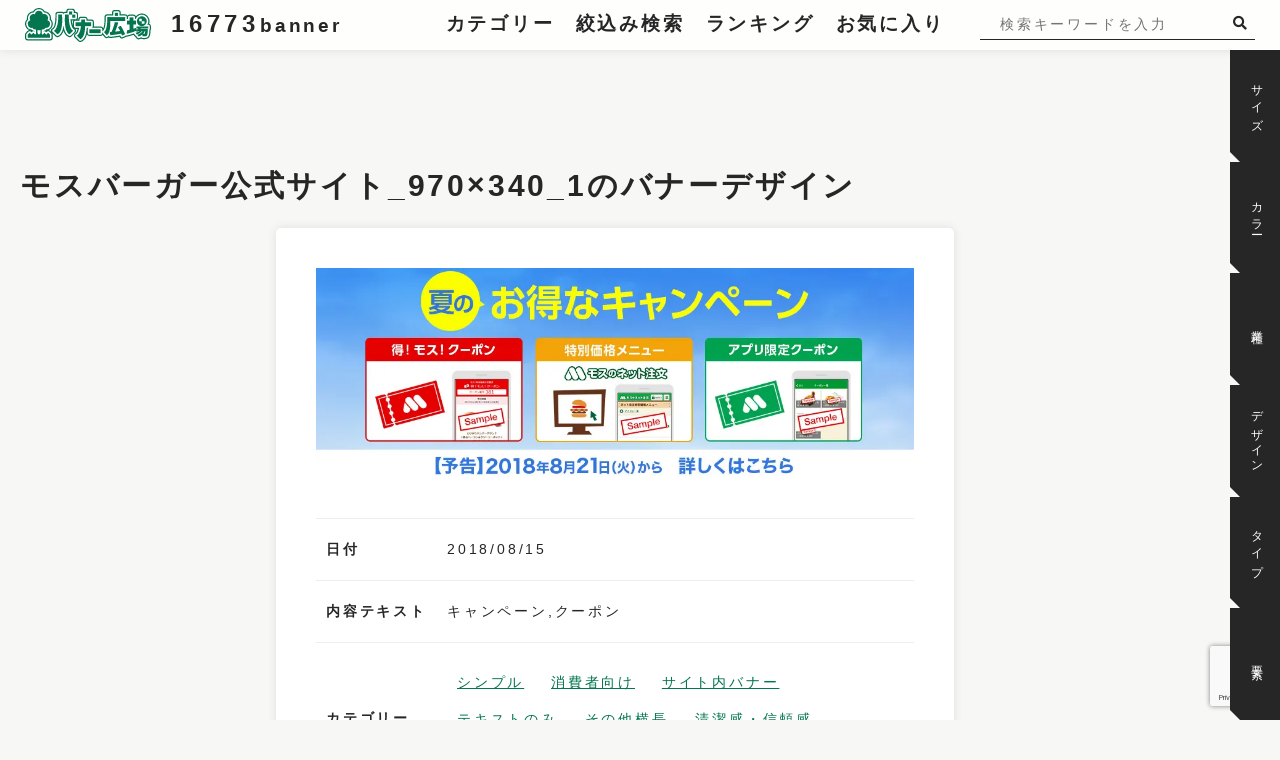

--- FILE ---
content_type: text/html; charset=UTF-8
request_url: https://banner-hiroba.com/archives/19833
body_size: 33549
content:
<!DOCTYPE html>
<html xmlns="http://www.w3.org/1999/xhtml" xml:lang="ja" lang="ja">

<head>
	<meta charset="UTF-8" />
	<meta http-equiv="x-ua-compatible" content="ie=edge" />
	<meta name="format-detection" content="telephone=no" />
	<meta name="viewport" content="width=device-width,initial-scale=1" />
	<meta name="p:domain_verify" content="8cb70e67f0c70514891495e6b61274a7"/>
	<meta name="description" 
	content="[掲載数16773件]「バナー広場」は日本中のバナーデザインを集めたサイトです。サイズや色、業種やデザインテイストで検索することが可能です。広告用バナーだけではなく、Webサイト内のバナーも収集していますのでバナー制作のデザインの参考に活用してください。	" />
	
	
	<link href="https://banner-hiroba.com/wp-content/themes/banner-hiroba/static/css/normalize.css" rel="stylesheet" type="text/css" />
	<link href="https://banner-hiroba.com/wp-content/themes/banner-hiroba/static/css/style.min.css" rel="stylesheet" type="text/css" />
	<link rel="icon" href="https://banner-hiroba.com/wp-content/themes/banner-hiroba/static/img/common/favicon.ico" type="image/vnd.microsoft.icon">
	<link rel="https://banner-hiroba.com/wp-content/themes/banner-hiroba/static/img/common/webclip.png">
	<!--<link rel="preload prefetch" href="https://use.fontawesome.com/releases/v5.2.0/webfonts/fa-solid-900.woff2" as="font" type="font/woff2" crossorigin>
	link rel="stylesheet preload" href="https://use.fontawesome.com/releases/v5.2.0/css/all.css" integrity="sha384-hWVjflwFxL6sNzntih27bfxkr27PmbbK/iSvJ+a4+0owXq79v+lsFkW54bOGbiDQ" crossorigin="anonymous">-->

	<meta http-equiv='x-dns-prefetch-control' content='on'>
	<link rel="preconnect dns-prefetch" href="https://www.google.com/">
	<link rel="preconnect dns-prefetch" href="https://googlesyndication.com">
	<link rel="preconnect dns-prefetch" href="https://www.googlesyndication.com">
	<link rel="preconnect dns-prefetch" href="https://pagead2.googlesyndication.com">
	<link rel="preconnect dns-prefetch" href="https://tpc.googlesyndication.com">
	<link rel="preconnect dns-prefetch" href="https://www.google-analytics.com">
	<link rel="preconnect dns-prefetch" href="https://www.doubleclickbygoogle.com/">
	<link rel="preconnect dns-prefetch" href="https://www.googletagmanager.com/">
	<link rel="preconnect dns-prefetch" href="https://www.google.com/analytics/analytics/">
	<link rel="preconnect dns-prefetch" href="https://marketingplatform.google.com/about/tag-manager/">
	<link rel="preconnect dns-prefetch" href="https://developers.google.com/apis-explorer/#p/">

	<link rel="preconnect dns-prefetch" href="https://wp.com/">
	<link rel="preconnect dns-prefetch" href="https://i0.wp.com/">
	<link rel="preconnect dns-prefetch" href="https://fontawesome.com/">
	<link rel="preconnect dns-prefetch" href="https://use.fontawesome.com/">
	<link rel="preconnect dns-prefetch" href="https://code.jquery.com/">
	<link rel="preconnect dns-prefetch" href="https://cdnjs.com/">

<!-- Google Tag Manager -->
<script>(function(w,d,s,l,i){w[l]=w[l]||[];w[l].push({'gtm.start':
new Date().getTime(),event:'gtm.js'});var f=d.getElementsByTagName(s)[0],
j=d.createElement(s),dl=l!='dataLayer'?'&l='+l:'';j.async=true;j.src=
'https://www.googletagmanager.com/gtm.js?id='+i+dl;f.parentNode.insertBefore(j,f);
})(window,document,'script','dataLayer','GTM-W52HH45');</script>
<!-- End Google Tag Manager -->
<script async src="https://pagead2.googlesyndication.com/pagead/js/adsbygoogle.js?client=ca-pub-0268102112536931" crossorigin="anonymous"></script>
	<script data-cfasync="false" data-no-defer="1" data-no-minify="1" data-no-optimize="1">var ewww_webp_supported=!1;function check_webp_feature(A,e){var w;e=void 0!==e?e:function(){},ewww_webp_supported?e(ewww_webp_supported):((w=new Image).onload=function(){ewww_webp_supported=0<w.width&&0<w.height,e&&e(ewww_webp_supported)},w.onerror=function(){e&&e(!1)},w.src="data:image/webp;base64,"+{alpha:"UklGRkoAAABXRUJQVlA4WAoAAAAQAAAAAAAAAAAAQUxQSAwAAAARBxAR/Q9ERP8DAABWUDggGAAAABQBAJ0BKgEAAQAAAP4AAA3AAP7mtQAAAA=="}[A])}check_webp_feature("alpha");</script><script data-cfasync="false" data-no-defer="1" data-no-minify="1" data-no-optimize="1">var Arrive=function(c,w){"use strict";if(c.MutationObserver&&"undefined"!=typeof HTMLElement){var r,a=0,u=(r=HTMLElement.prototype.matches||HTMLElement.prototype.webkitMatchesSelector||HTMLElement.prototype.mozMatchesSelector||HTMLElement.prototype.msMatchesSelector,{matchesSelector:function(e,t){return e instanceof HTMLElement&&r.call(e,t)},addMethod:function(e,t,r){var a=e[t];e[t]=function(){return r.length==arguments.length?r.apply(this,arguments):"function"==typeof a?a.apply(this,arguments):void 0}},callCallbacks:function(e,t){t&&t.options.onceOnly&&1==t.firedElems.length&&(e=[e[0]]);for(var r,a=0;r=e[a];a++)r&&r.callback&&r.callback.call(r.elem,r.elem);t&&t.options.onceOnly&&1==t.firedElems.length&&t.me.unbindEventWithSelectorAndCallback.call(t.target,t.selector,t.callback)},checkChildNodesRecursively:function(e,t,r,a){for(var i,n=0;i=e[n];n++)r(i,t,a)&&a.push({callback:t.callback,elem:i}),0<i.childNodes.length&&u.checkChildNodesRecursively(i.childNodes,t,r,a)},mergeArrays:function(e,t){var r,a={};for(r in e)e.hasOwnProperty(r)&&(a[r]=e[r]);for(r in t)t.hasOwnProperty(r)&&(a[r]=t[r]);return a},toElementsArray:function(e){return e=void 0!==e&&("number"!=typeof e.length||e===c)?[e]:e}}),e=(l.prototype.addEvent=function(e,t,r,a){a={target:e,selector:t,options:r,callback:a,firedElems:[]};return this._beforeAdding&&this._beforeAdding(a),this._eventsBucket.push(a),a},l.prototype.removeEvent=function(e){for(var t,r=this._eventsBucket.length-1;t=this._eventsBucket[r];r--)e(t)&&(this._beforeRemoving&&this._beforeRemoving(t),(t=this._eventsBucket.splice(r,1))&&t.length&&(t[0].callback=null))},l.prototype.beforeAdding=function(e){this._beforeAdding=e},l.prototype.beforeRemoving=function(e){this._beforeRemoving=e},l),t=function(i,n){var o=new e,l=this,s={fireOnAttributesModification:!1};return o.beforeAdding(function(t){var e=t.target;e!==c.document&&e!==c||(e=document.getElementsByTagName("html")[0]);var r=new MutationObserver(function(e){n.call(this,e,t)}),a=i(t.options);r.observe(e,a),t.observer=r,t.me=l}),o.beforeRemoving(function(e){e.observer.disconnect()}),this.bindEvent=function(e,t,r){t=u.mergeArrays(s,t);for(var a=u.toElementsArray(this),i=0;i<a.length;i++)o.addEvent(a[i],e,t,r)},this.unbindEvent=function(){var r=u.toElementsArray(this);o.removeEvent(function(e){for(var t=0;t<r.length;t++)if(this===w||e.target===r[t])return!0;return!1})},this.unbindEventWithSelectorOrCallback=function(r){var a=u.toElementsArray(this),i=r,e="function"==typeof r?function(e){for(var t=0;t<a.length;t++)if((this===w||e.target===a[t])&&e.callback===i)return!0;return!1}:function(e){for(var t=0;t<a.length;t++)if((this===w||e.target===a[t])&&e.selector===r)return!0;return!1};o.removeEvent(e)},this.unbindEventWithSelectorAndCallback=function(r,a){var i=u.toElementsArray(this);o.removeEvent(function(e){for(var t=0;t<i.length;t++)if((this===w||e.target===i[t])&&e.selector===r&&e.callback===a)return!0;return!1})},this},i=new function(){var s={fireOnAttributesModification:!1,onceOnly:!1,existing:!1};function n(e,t,r){return!(!u.matchesSelector(e,t.selector)||(e._id===w&&(e._id=a++),-1!=t.firedElems.indexOf(e._id)))&&(t.firedElems.push(e._id),!0)}var c=(i=new t(function(e){var t={attributes:!1,childList:!0,subtree:!0};return e.fireOnAttributesModification&&(t.attributes=!0),t},function(e,i){e.forEach(function(e){var t=e.addedNodes,r=e.target,a=[];null!==t&&0<t.length?u.checkChildNodesRecursively(t,i,n,a):"attributes"===e.type&&n(r,i)&&a.push({callback:i.callback,elem:r}),u.callCallbacks(a,i)})})).bindEvent;return i.bindEvent=function(e,t,r){t=void 0===r?(r=t,s):u.mergeArrays(s,t);var a=u.toElementsArray(this);if(t.existing){for(var i=[],n=0;n<a.length;n++)for(var o=a[n].querySelectorAll(e),l=0;l<o.length;l++)i.push({callback:r,elem:o[l]});if(t.onceOnly&&i.length)return r.call(i[0].elem,i[0].elem);setTimeout(u.callCallbacks,1,i)}c.call(this,e,t,r)},i},o=new function(){var a={};function i(e,t){return u.matchesSelector(e,t.selector)}var n=(o=new t(function(){return{childList:!0,subtree:!0}},function(e,r){e.forEach(function(e){var t=e.removedNodes,e=[];null!==t&&0<t.length&&u.checkChildNodesRecursively(t,r,i,e),u.callCallbacks(e,r)})})).bindEvent;return o.bindEvent=function(e,t,r){t=void 0===r?(r=t,a):u.mergeArrays(a,t),n.call(this,e,t,r)},o};d(HTMLElement.prototype),d(NodeList.prototype),d(HTMLCollection.prototype),d(HTMLDocument.prototype),d(Window.prototype);var n={};return s(i,n,"unbindAllArrive"),s(o,n,"unbindAllLeave"),n}function l(){this._eventsBucket=[],this._beforeAdding=null,this._beforeRemoving=null}function s(e,t,r){u.addMethod(t,r,e.unbindEvent),u.addMethod(t,r,e.unbindEventWithSelectorOrCallback),u.addMethod(t,r,e.unbindEventWithSelectorAndCallback)}function d(e){e.arrive=i.bindEvent,s(i,e,"unbindArrive"),e.leave=o.bindEvent,s(o,e,"unbindLeave")}}(window,void 0),ewww_webp_supported=!1;function check_webp_feature(e,t){var r;ewww_webp_supported?t(ewww_webp_supported):((r=new Image).onload=function(){ewww_webp_supported=0<r.width&&0<r.height,t(ewww_webp_supported)},r.onerror=function(){t(!1)},r.src="data:image/webp;base64,"+{alpha:"UklGRkoAAABXRUJQVlA4WAoAAAAQAAAAAAAAAAAAQUxQSAwAAAARBxAR/Q9ERP8DAABWUDggGAAAABQBAJ0BKgEAAQAAAP4AAA3AAP7mtQAAAA==",animation:"UklGRlIAAABXRUJQVlA4WAoAAAASAAAAAAAAAAAAQU5JTQYAAAD/////AABBTk1GJgAAAAAAAAAAAAAAAAAAAGQAAABWUDhMDQAAAC8AAAAQBxAREYiI/gcA"}[e])}function ewwwLoadImages(e){if(e){for(var t=document.querySelectorAll(".batch-image img, .image-wrapper a, .ngg-pro-masonry-item a, .ngg-galleria-offscreen-seo-wrapper a"),r=0,a=t.length;r<a;r++)ewwwAttr(t[r],"data-src",t[r].getAttribute("data-webp")),ewwwAttr(t[r],"data-thumbnail",t[r].getAttribute("data-webp-thumbnail"));for(var i=document.querySelectorAll(".rev_slider ul li"),r=0,a=i.length;r<a;r++){ewwwAttr(i[r],"data-thumb",i[r].getAttribute("data-webp-thumb"));for(var n=1;n<11;)ewwwAttr(i[r],"data-param"+n,i[r].getAttribute("data-webp-param"+n)),n++}for(r=0,a=(i=document.querySelectorAll(".rev_slider img")).length;r<a;r++)ewwwAttr(i[r],"data-lazyload",i[r].getAttribute("data-webp-lazyload"));for(var o=document.querySelectorAll("div.woocommerce-product-gallery__image"),r=0,a=o.length;r<a;r++)ewwwAttr(o[r],"data-thumb",o[r].getAttribute("data-webp-thumb"))}for(var l=document.querySelectorAll("video"),r=0,a=l.length;r<a;r++)ewwwAttr(l[r],"poster",e?l[r].getAttribute("data-poster-webp"):l[r].getAttribute("data-poster-image"));for(var s,c=document.querySelectorAll("img.ewww_webp_lazy_load"),r=0,a=c.length;r<a;r++)e&&(ewwwAttr(c[r],"data-lazy-srcset",c[r].getAttribute("data-lazy-srcset-webp")),ewwwAttr(c[r],"data-srcset",c[r].getAttribute("data-srcset-webp")),ewwwAttr(c[r],"data-lazy-src",c[r].getAttribute("data-lazy-src-webp")),ewwwAttr(c[r],"data-src",c[r].getAttribute("data-src-webp")),ewwwAttr(c[r],"data-orig-file",c[r].getAttribute("data-webp-orig-file")),ewwwAttr(c[r],"data-medium-file",c[r].getAttribute("data-webp-medium-file")),ewwwAttr(c[r],"data-large-file",c[r].getAttribute("data-webp-large-file")),null!=(s=c[r].getAttribute("srcset"))&&!1!==s&&s.includes("R0lGOD")&&ewwwAttr(c[r],"src",c[r].getAttribute("data-lazy-src-webp"))),c[r].className=c[r].className.replace(/\bewww_webp_lazy_load\b/,"");for(var w=document.querySelectorAll(".ewww_webp"),r=0,a=w.length;r<a;r++)e?(ewwwAttr(w[r],"srcset",w[r].getAttribute("data-srcset-webp")),ewwwAttr(w[r],"src",w[r].getAttribute("data-src-webp")),ewwwAttr(w[r],"data-orig-file",w[r].getAttribute("data-webp-orig-file")),ewwwAttr(w[r],"data-medium-file",w[r].getAttribute("data-webp-medium-file")),ewwwAttr(w[r],"data-large-file",w[r].getAttribute("data-webp-large-file")),ewwwAttr(w[r],"data-large_image",w[r].getAttribute("data-webp-large_image")),ewwwAttr(w[r],"data-src",w[r].getAttribute("data-webp-src"))):(ewwwAttr(w[r],"srcset",w[r].getAttribute("data-srcset-img")),ewwwAttr(w[r],"src",w[r].getAttribute("data-src-img"))),w[r].className=w[r].className.replace(/\bewww_webp\b/,"ewww_webp_loaded");window.jQuery&&jQuery.fn.isotope&&jQuery.fn.imagesLoaded&&(jQuery(".fusion-posts-container-infinite").imagesLoaded(function(){jQuery(".fusion-posts-container-infinite").hasClass("isotope")&&jQuery(".fusion-posts-container-infinite").isotope()}),jQuery(".fusion-portfolio:not(.fusion-recent-works) .fusion-portfolio-wrapper").imagesLoaded(function(){jQuery(".fusion-portfolio:not(.fusion-recent-works) .fusion-portfolio-wrapper").isotope()}))}function ewwwWebPInit(e){ewwwLoadImages(e),ewwwNggLoadGalleries(e),document.arrive(".ewww_webp",function(){ewwwLoadImages(e)}),document.arrive(".ewww_webp_lazy_load",function(){ewwwLoadImages(e)}),document.arrive("videos",function(){ewwwLoadImages(e)}),"loading"==document.readyState?document.addEventListener("DOMContentLoaded",ewwwJSONParserInit):("undefined"!=typeof galleries&&ewwwNggParseGalleries(e),ewwwWooParseVariations(e))}function ewwwAttr(e,t,r){null!=r&&!1!==r&&e.setAttribute(t,r)}function ewwwJSONParserInit(){"undefined"!=typeof galleries&&check_webp_feature("alpha",ewwwNggParseGalleries),check_webp_feature("alpha",ewwwWooParseVariations)}function ewwwWooParseVariations(e){if(e)for(var t=document.querySelectorAll("form.variations_form"),r=0,a=t.length;r<a;r++){var i=t[r].getAttribute("data-product_variations"),n=!1;try{for(var o in i=JSON.parse(i))void 0!==i[o]&&void 0!==i[o].image&&(void 0!==i[o].image.src_webp&&(i[o].image.src=i[o].image.src_webp,n=!0),void 0!==i[o].image.srcset_webp&&(i[o].image.srcset=i[o].image.srcset_webp,n=!0),void 0!==i[o].image.full_src_webp&&(i[o].image.full_src=i[o].image.full_src_webp,n=!0),void 0!==i[o].image.gallery_thumbnail_src_webp&&(i[o].image.gallery_thumbnail_src=i[o].image.gallery_thumbnail_src_webp,n=!0),void 0!==i[o].image.thumb_src_webp&&(i[o].image.thumb_src=i[o].image.thumb_src_webp,n=!0));n&&ewwwAttr(t[r],"data-product_variations",JSON.stringify(i))}catch(e){}}}function ewwwNggParseGalleries(e){if(e)for(var t in galleries){var r=galleries[t];galleries[t].images_list=ewwwNggParseImageList(r.images_list)}}function ewwwNggLoadGalleries(e){e&&document.addEventListener("ngg.galleria.themeadded",function(e,t){window.ngg_galleria._create_backup=window.ngg_galleria.create,window.ngg_galleria.create=function(e,t){var r=$(e).data("id");return galleries["gallery_"+r].images_list=ewwwNggParseImageList(galleries["gallery_"+r].images_list),window.ngg_galleria._create_backup(e,t)}})}function ewwwNggParseImageList(e){for(var t in e){var r=e[t];if(void 0!==r["image-webp"]&&(e[t].image=r["image-webp"],delete e[t]["image-webp"]),void 0!==r["thumb-webp"]&&(e[t].thumb=r["thumb-webp"],delete e[t]["thumb-webp"]),void 0!==r.full_image_webp&&(e[t].full_image=r.full_image_webp,delete e[t].full_image_webp),void 0!==r.srcsets)for(var a in r.srcsets)nggSrcset=r.srcsets[a],void 0!==r.srcsets[a+"-webp"]&&(e[t].srcsets[a]=r.srcsets[a+"-webp"],delete e[t].srcsets[a+"-webp"]);if(void 0!==r.full_srcsets)for(var i in r.full_srcsets)nggFSrcset=r.full_srcsets[i],void 0!==r.full_srcsets[i+"-webp"]&&(e[t].full_srcsets[i]=r.full_srcsets[i+"-webp"],delete e[t].full_srcsets[i+"-webp"])}return e}check_webp_feature("alpha",ewwwWebPInit);</script>
		<!-- All in One SEO 4.8.9 - aioseo.com -->
		<title>モスバーガー公式サイト_970×340_1 | バナー広場 | バナーデザインのまとめサイト</title>
	<meta name="robots" content="max-snippet:-1, max-image-preview:large, max-video-preview:-1" />
	<meta name="author" content="hiroba"/>
	<meta name="p:domain_verify" content="ed91710fa2841ab6324cf2921530f8c2" />
	<link rel="canonical" href="https://banner-hiroba.com/archives/19833" />
	<meta name="generator" content="All in One SEO (AIOSEO) 4.8.9" />
		<meta property="og:locale" content="ja_JP" />
		<meta property="og:site_name" content="バナー広場" />
		<meta property="og:type" content="article" />
		<meta property="og:title" content="モスバーガー公式サイト_970×340_1 | バナー広場 | バナーデザインのまとめサイト" />
		<meta property="og:url" content="https://banner-hiroba.com/archives/19833" />
		<meta property="og:image" content="https://banner-hiroba.com/wp-content/uploads/2018/08/74320cb2925f2413260191958ba9ed21.jpg" />
		<meta property="og:image:secure_url" content="https://banner-hiroba.com/wp-content/uploads/2018/08/74320cb2925f2413260191958ba9ed21.jpg" />
		<meta property="og:image:width" content="970" />
		<meta property="og:image:height" content="340" />
		<meta property="article:published_time" content="2018-08-15T08:37:46+00:00" />
		<meta property="article:modified_time" content="2023-08-23T21:45:01+00:00" />
		<meta name="twitter:card" content="summary_large_image" />
		<meta name="twitter:site" content="@banner_hiroba" />
		<meta name="twitter:title" content="モスバーガー公式サイト_970×340_1 | バナー広場 | バナーデザインのまとめサイト" />
		<meta name="twitter:image" content="https://banner-hiroba.com/wp-content/uploads/2018/08/74320cb2925f2413260191958ba9ed21.jpg" />
		<script type="application/ld+json" class="aioseo-schema">
			{"@context":"https:\/\/schema.org","@graph":[{"@type":"Article","@id":"https:\/\/banner-hiroba.com\/archives\/19833#article","name":"\u30e2\u30b9\u30d0\u30fc\u30ac\u30fc\u516c\u5f0f\u30b5\u30a4\u30c8_970\u00d7340_1 | \u30d0\u30ca\u30fc\u5e83\u5834 | \u30d0\u30ca\u30fc\u30c7\u30b6\u30a4\u30f3\u306e\u307e\u3068\u3081\u30b5\u30a4\u30c8","headline":"\u30e2\u30b9\u30d0\u30fc\u30ac\u30fc\u516c\u5f0f\u30b5\u30a4\u30c8_970\u00d7340_1","author":{"@id":"https:\/\/banner-hiroba.com\/archives\/author\/hiroba#author"},"publisher":{"@id":"https:\/\/banner-hiroba.com\/#organization"},"image":{"@type":"ImageObject","url":"https:\/\/banner-hiroba.com\/wp-content\/uploads\/2018\/08\/74320cb2925f2413260191958ba9ed21.jpg","width":970,"height":340},"datePublished":"2018-08-15T17:37:46+09:00","dateModified":"2023-08-24T06:45:01+09:00","inLanguage":"ja","mainEntityOfPage":{"@id":"https:\/\/banner-hiroba.com\/archives\/19833#webpage"},"isPartOf":{"@id":"https:\/\/banner-hiroba.com\/archives\/19833#webpage"},"articleSection":"\u30b7\u30f3\u30d7\u30eb, \u6d88\u8cbb\u8005\u5411\u3051, \u30b5\u30a4\u30c8\u5185\u30d0\u30ca\u30fc, \u30c6\u30ad\u30b9\u30c8\u306e\u307f, \u305d\u306e\u4ed6\u6a2a\u9577, \u6e05\u6f54\u611f\u30fb\u4fe1\u983c\u611f, \u30de\u30eb\u30c1\u30ab\u30e9\u30fc\/\u30ab\u30e9\u30d5\u30eb, \u98f2\u98df\u5e97"},{"@type":"BreadcrumbList","@id":"https:\/\/banner-hiroba.com\/archives\/19833#breadcrumblist","itemListElement":[{"@type":"ListItem","@id":"https:\/\/banner-hiroba.com#listItem","position":1,"name":"Home","item":"https:\/\/banner-hiroba.com","nextItem":{"@type":"ListItem","@id":"https:\/\/banner-hiroba.com\/archives\/category\/size#listItem","name":"\u30b5\u30a4\u30ba"}},{"@type":"ListItem","@id":"https:\/\/banner-hiroba.com\/archives\/category\/size#listItem","position":2,"name":"\u30b5\u30a4\u30ba","item":"https:\/\/banner-hiroba.com\/archives\/category\/size","nextItem":{"@type":"ListItem","@id":"https:\/\/banner-hiroba.com\/archives\/category\/size\/banner#listItem","name":"\u30d0\u30ca\u30fc\uff08\u6a2a\u9577\uff09"},"previousItem":{"@type":"ListItem","@id":"https:\/\/banner-hiroba.com#listItem","name":"Home"}},{"@type":"ListItem","@id":"https:\/\/banner-hiroba.com\/archives\/category\/size\/banner#listItem","position":3,"name":"\u30d0\u30ca\u30fc\uff08\u6a2a\u9577\uff09","item":"https:\/\/banner-hiroba.com\/archives\/category\/size\/banner","nextItem":{"@type":"ListItem","@id":"https:\/\/banner-hiroba.com\/archives\/category\/size\/banner\/other-oblong#listItem","name":"\u305d\u306e\u4ed6\u6a2a\u9577"},"previousItem":{"@type":"ListItem","@id":"https:\/\/banner-hiroba.com\/archives\/category\/size#listItem","name":"\u30b5\u30a4\u30ba"}},{"@type":"ListItem","@id":"https:\/\/banner-hiroba.com\/archives\/category\/size\/banner\/other-oblong#listItem","position":4,"name":"\u305d\u306e\u4ed6\u6a2a\u9577","item":"https:\/\/banner-hiroba.com\/archives\/category\/size\/banner\/other-oblong","nextItem":{"@type":"ListItem","@id":"https:\/\/banner-hiroba.com\/archives\/19833#listItem","name":"\u30e2\u30b9\u30d0\u30fc\u30ac\u30fc\u516c\u5f0f\u30b5\u30a4\u30c8_970\u00d7340_1"},"previousItem":{"@type":"ListItem","@id":"https:\/\/banner-hiroba.com\/archives\/category\/size\/banner#listItem","name":"\u30d0\u30ca\u30fc\uff08\u6a2a\u9577\uff09"}},{"@type":"ListItem","@id":"https:\/\/banner-hiroba.com\/archives\/19833#listItem","position":5,"name":"\u30e2\u30b9\u30d0\u30fc\u30ac\u30fc\u516c\u5f0f\u30b5\u30a4\u30c8_970\u00d7340_1","previousItem":{"@type":"ListItem","@id":"https:\/\/banner-hiroba.com\/archives\/category\/size\/banner\/other-oblong#listItem","name":"\u305d\u306e\u4ed6\u6a2a\u9577"}}]},{"@type":"Organization","@id":"https:\/\/banner-hiroba.com\/#organization","name":"\u30d0\u30ca\u30fc\u5e83\u5834","description":"\u65e5\u672c\u306e\u30d0\u30ca\u30fc\u30c7\u30b6\u30a4\u30f3\u53ce\u96c6\u30b5\u30a4\u30c8","url":"https:\/\/banner-hiroba.com\/","logo":{"@type":"ImageObject","url":"https:\/\/banner-hiroba.com\/wp-content\/uploads\/2018\/11\/logo.png","@id":"https:\/\/banner-hiroba.com\/archives\/19833\/#organizationLogo","width":693,"height":190},"image":{"@id":"https:\/\/banner-hiroba.com\/archives\/19833\/#organizationLogo"},"sameAs":["https:\/\/www.pinterest.jp\/bannerhiroba\/"]},{"@type":"Person","@id":"https:\/\/banner-hiroba.com\/archives\/author\/hiroba#author","url":"https:\/\/banner-hiroba.com\/archives\/author\/hiroba","name":"hiroba","image":{"@type":"ImageObject","@id":"https:\/\/banner-hiroba.com\/archives\/19833#authorImage","url":"https:\/\/secure.gravatar.com\/avatar\/e9700ed52bb23f476f162e1c0b06e63c?s=96&d=mm&r=g","width":96,"height":96,"caption":"hiroba"}},{"@type":"WebPage","@id":"https:\/\/banner-hiroba.com\/archives\/19833#webpage","url":"https:\/\/banner-hiroba.com\/archives\/19833","name":"\u30e2\u30b9\u30d0\u30fc\u30ac\u30fc\u516c\u5f0f\u30b5\u30a4\u30c8_970\u00d7340_1 | \u30d0\u30ca\u30fc\u5e83\u5834 | \u30d0\u30ca\u30fc\u30c7\u30b6\u30a4\u30f3\u306e\u307e\u3068\u3081\u30b5\u30a4\u30c8","inLanguage":"ja","isPartOf":{"@id":"https:\/\/banner-hiroba.com\/#website"},"breadcrumb":{"@id":"https:\/\/banner-hiroba.com\/archives\/19833#breadcrumblist"},"author":{"@id":"https:\/\/banner-hiroba.com\/archives\/author\/hiroba#author"},"creator":{"@id":"https:\/\/banner-hiroba.com\/archives\/author\/hiroba#author"},"image":{"@type":"ImageObject","url":"https:\/\/banner-hiroba.com\/wp-content\/uploads\/2018\/08\/74320cb2925f2413260191958ba9ed21.jpg","@id":"https:\/\/banner-hiroba.com\/archives\/19833\/#mainImage","width":970,"height":340},"primaryImageOfPage":{"@id":"https:\/\/banner-hiroba.com\/archives\/19833#mainImage"},"datePublished":"2018-08-15T17:37:46+09:00","dateModified":"2023-08-24T06:45:01+09:00"},{"@type":"WebSite","@id":"https:\/\/banner-hiroba.com\/#website","url":"https:\/\/banner-hiroba.com\/","name":"\u30d0\u30ca\u30fc\u5e83\u5834","description":"\u65e5\u672c\u306e\u30d0\u30ca\u30fc\u30c7\u30b6\u30a4\u30f3\u53ce\u96c6\u30b5\u30a4\u30c8","inLanguage":"ja","publisher":{"@id":"https:\/\/banner-hiroba.com\/#organization"}}]}
		</script>
		<!-- All in One SEO -->

<link rel='dns-prefetch' href='//secure.gravatar.com' />
<link rel='dns-prefetch' href='//www.google.com' />
<link rel='dns-prefetch' href='//s.w.org' />
<link rel='dns-prefetch' href='//v0.wordpress.com' />
<link rel='dns-prefetch' href='//c0.wp.com' />
<link rel="alternate" type="application/rss+xml" title="バナー広場 &raquo; モスバーガー公式サイト_970×340_1 のコメントのフィード" href="https://banner-hiroba.com/archives/19833/feed" />
<script type="text/javascript">
window._wpemojiSettings = {"baseUrl":"https:\/\/s.w.org\/images\/core\/emoji\/13.1.0\/72x72\/","ext":".png","svgUrl":"https:\/\/s.w.org\/images\/core\/emoji\/13.1.0\/svg\/","svgExt":".svg","source":{"concatemoji":"https:\/\/banner-hiroba.com\/wp-includes\/js\/wp-emoji-release.min.js?ver=5.9.12"}};
/*! This file is auto-generated */
!function(e,a,t){var n,r,o,i=a.createElement("canvas"),p=i.getContext&&i.getContext("2d");function s(e,t){var a=String.fromCharCode;p.clearRect(0,0,i.width,i.height),p.fillText(a.apply(this,e),0,0);e=i.toDataURL();return p.clearRect(0,0,i.width,i.height),p.fillText(a.apply(this,t),0,0),e===i.toDataURL()}function c(e){var t=a.createElement("script");t.src=e,t.defer=t.type="text/javascript",a.getElementsByTagName("head")[0].appendChild(t)}for(o=Array("flag","emoji"),t.supports={everything:!0,everythingExceptFlag:!0},r=0;r<o.length;r++)t.supports[o[r]]=function(e){if(!p||!p.fillText)return!1;switch(p.textBaseline="top",p.font="600 32px Arial",e){case"flag":return s([127987,65039,8205,9895,65039],[127987,65039,8203,9895,65039])?!1:!s([55356,56826,55356,56819],[55356,56826,8203,55356,56819])&&!s([55356,57332,56128,56423,56128,56418,56128,56421,56128,56430,56128,56423,56128,56447],[55356,57332,8203,56128,56423,8203,56128,56418,8203,56128,56421,8203,56128,56430,8203,56128,56423,8203,56128,56447]);case"emoji":return!s([10084,65039,8205,55357,56613],[10084,65039,8203,55357,56613])}return!1}(o[r]),t.supports.everything=t.supports.everything&&t.supports[o[r]],"flag"!==o[r]&&(t.supports.everythingExceptFlag=t.supports.everythingExceptFlag&&t.supports[o[r]]);t.supports.everythingExceptFlag=t.supports.everythingExceptFlag&&!t.supports.flag,t.DOMReady=!1,t.readyCallback=function(){t.DOMReady=!0},t.supports.everything||(n=function(){t.readyCallback()},a.addEventListener?(a.addEventListener("DOMContentLoaded",n,!1),e.addEventListener("load",n,!1)):(e.attachEvent("onload",n),a.attachEvent("onreadystatechange",function(){"complete"===a.readyState&&t.readyCallback()})),(n=t.source||{}).concatemoji?c(n.concatemoji):n.wpemoji&&n.twemoji&&(c(n.twemoji),c(n.wpemoji)))}(window,document,window._wpemojiSettings);
</script>
<style type="text/css">
img.wp-smiley,
img.emoji {
	display: inline !important;
	border: none !important;
	box-shadow: none !important;
	height: 1em !important;
	width: 1em !important;
	margin: 0 0.07em !important;
	vertical-align: -0.1em !important;
	background: none !important;
	padding: 0 !important;
}
</style>
	<link rel='stylesheet' id='wpfp-css' href='https://banner-hiroba.com/wp-content/plugins/wp-favorite-posts/wpfp.css' type='text/css' />
<link rel='stylesheet' id='jetpack_related-posts-css'  href='https://c0.wp.com/p/jetpack/11.4/modules/related-posts/related-posts.css' type='text/css' media='all' />
<link rel='stylesheet' id='wp-block-library-css'  href='https://c0.wp.com/c/5.9.12/wp-includes/css/dist/block-library/style.min.css' type='text/css' media='all' />
<style id='wp-block-library-inline-css' type='text/css'>
.has-text-align-justify{text-align:justify;}
</style>
<link rel='stylesheet' id='mediaelement-css'  href='https://c0.wp.com/c/5.9.12/wp-includes/js/mediaelement/mediaelementplayer-legacy.min.css' type='text/css' media='all' />
<link rel='stylesheet' id='wp-mediaelement-css'  href='https://c0.wp.com/c/5.9.12/wp-includes/js/mediaelement/wp-mediaelement.min.css' type='text/css' media='all' />
<style id='global-styles-inline-css' type='text/css'>
body{--wp--preset--color--black: #000000;--wp--preset--color--cyan-bluish-gray: #abb8c3;--wp--preset--color--white: #ffffff;--wp--preset--color--pale-pink: #f78da7;--wp--preset--color--vivid-red: #cf2e2e;--wp--preset--color--luminous-vivid-orange: #ff6900;--wp--preset--color--luminous-vivid-amber: #fcb900;--wp--preset--color--light-green-cyan: #7bdcb5;--wp--preset--color--vivid-green-cyan: #00d084;--wp--preset--color--pale-cyan-blue: #8ed1fc;--wp--preset--color--vivid-cyan-blue: #0693e3;--wp--preset--color--vivid-purple: #9b51e0;--wp--preset--gradient--vivid-cyan-blue-to-vivid-purple: linear-gradient(135deg,rgba(6,147,227,1) 0%,rgb(155,81,224) 100%);--wp--preset--gradient--light-green-cyan-to-vivid-green-cyan: linear-gradient(135deg,rgb(122,220,180) 0%,rgb(0,208,130) 100%);--wp--preset--gradient--luminous-vivid-amber-to-luminous-vivid-orange: linear-gradient(135deg,rgba(252,185,0,1) 0%,rgba(255,105,0,1) 100%);--wp--preset--gradient--luminous-vivid-orange-to-vivid-red: linear-gradient(135deg,rgba(255,105,0,1) 0%,rgb(207,46,46) 100%);--wp--preset--gradient--very-light-gray-to-cyan-bluish-gray: linear-gradient(135deg,rgb(238,238,238) 0%,rgb(169,184,195) 100%);--wp--preset--gradient--cool-to-warm-spectrum: linear-gradient(135deg,rgb(74,234,220) 0%,rgb(151,120,209) 20%,rgb(207,42,186) 40%,rgb(238,44,130) 60%,rgb(251,105,98) 80%,rgb(254,248,76) 100%);--wp--preset--gradient--blush-light-purple: linear-gradient(135deg,rgb(255,206,236) 0%,rgb(152,150,240) 100%);--wp--preset--gradient--blush-bordeaux: linear-gradient(135deg,rgb(254,205,165) 0%,rgb(254,45,45) 50%,rgb(107,0,62) 100%);--wp--preset--gradient--luminous-dusk: linear-gradient(135deg,rgb(255,203,112) 0%,rgb(199,81,192) 50%,rgb(65,88,208) 100%);--wp--preset--gradient--pale-ocean: linear-gradient(135deg,rgb(255,245,203) 0%,rgb(182,227,212) 50%,rgb(51,167,181) 100%);--wp--preset--gradient--electric-grass: linear-gradient(135deg,rgb(202,248,128) 0%,rgb(113,206,126) 100%);--wp--preset--gradient--midnight: linear-gradient(135deg,rgb(2,3,129) 0%,rgb(40,116,252) 100%);--wp--preset--duotone--dark-grayscale: url('#wp-duotone-dark-grayscale');--wp--preset--duotone--grayscale: url('#wp-duotone-grayscale');--wp--preset--duotone--purple-yellow: url('#wp-duotone-purple-yellow');--wp--preset--duotone--blue-red: url('#wp-duotone-blue-red');--wp--preset--duotone--midnight: url('#wp-duotone-midnight');--wp--preset--duotone--magenta-yellow: url('#wp-duotone-magenta-yellow');--wp--preset--duotone--purple-green: url('#wp-duotone-purple-green');--wp--preset--duotone--blue-orange: url('#wp-duotone-blue-orange');--wp--preset--font-size--small: 13px;--wp--preset--font-size--medium: 20px;--wp--preset--font-size--large: 36px;--wp--preset--font-size--x-large: 42px;}.has-black-color{color: var(--wp--preset--color--black) !important;}.has-cyan-bluish-gray-color{color: var(--wp--preset--color--cyan-bluish-gray) !important;}.has-white-color{color: var(--wp--preset--color--white) !important;}.has-pale-pink-color{color: var(--wp--preset--color--pale-pink) !important;}.has-vivid-red-color{color: var(--wp--preset--color--vivid-red) !important;}.has-luminous-vivid-orange-color{color: var(--wp--preset--color--luminous-vivid-orange) !important;}.has-luminous-vivid-amber-color{color: var(--wp--preset--color--luminous-vivid-amber) !important;}.has-light-green-cyan-color{color: var(--wp--preset--color--light-green-cyan) !important;}.has-vivid-green-cyan-color{color: var(--wp--preset--color--vivid-green-cyan) !important;}.has-pale-cyan-blue-color{color: var(--wp--preset--color--pale-cyan-blue) !important;}.has-vivid-cyan-blue-color{color: var(--wp--preset--color--vivid-cyan-blue) !important;}.has-vivid-purple-color{color: var(--wp--preset--color--vivid-purple) !important;}.has-black-background-color{background-color: var(--wp--preset--color--black) !important;}.has-cyan-bluish-gray-background-color{background-color: var(--wp--preset--color--cyan-bluish-gray) !important;}.has-white-background-color{background-color: var(--wp--preset--color--white) !important;}.has-pale-pink-background-color{background-color: var(--wp--preset--color--pale-pink) !important;}.has-vivid-red-background-color{background-color: var(--wp--preset--color--vivid-red) !important;}.has-luminous-vivid-orange-background-color{background-color: var(--wp--preset--color--luminous-vivid-orange) !important;}.has-luminous-vivid-amber-background-color{background-color: var(--wp--preset--color--luminous-vivid-amber) !important;}.has-light-green-cyan-background-color{background-color: var(--wp--preset--color--light-green-cyan) !important;}.has-vivid-green-cyan-background-color{background-color: var(--wp--preset--color--vivid-green-cyan) !important;}.has-pale-cyan-blue-background-color{background-color: var(--wp--preset--color--pale-cyan-blue) !important;}.has-vivid-cyan-blue-background-color{background-color: var(--wp--preset--color--vivid-cyan-blue) !important;}.has-vivid-purple-background-color{background-color: var(--wp--preset--color--vivid-purple) !important;}.has-black-border-color{border-color: var(--wp--preset--color--black) !important;}.has-cyan-bluish-gray-border-color{border-color: var(--wp--preset--color--cyan-bluish-gray) !important;}.has-white-border-color{border-color: var(--wp--preset--color--white) !important;}.has-pale-pink-border-color{border-color: var(--wp--preset--color--pale-pink) !important;}.has-vivid-red-border-color{border-color: var(--wp--preset--color--vivid-red) !important;}.has-luminous-vivid-orange-border-color{border-color: var(--wp--preset--color--luminous-vivid-orange) !important;}.has-luminous-vivid-amber-border-color{border-color: var(--wp--preset--color--luminous-vivid-amber) !important;}.has-light-green-cyan-border-color{border-color: var(--wp--preset--color--light-green-cyan) !important;}.has-vivid-green-cyan-border-color{border-color: var(--wp--preset--color--vivid-green-cyan) !important;}.has-pale-cyan-blue-border-color{border-color: var(--wp--preset--color--pale-cyan-blue) !important;}.has-vivid-cyan-blue-border-color{border-color: var(--wp--preset--color--vivid-cyan-blue) !important;}.has-vivid-purple-border-color{border-color: var(--wp--preset--color--vivid-purple) !important;}.has-vivid-cyan-blue-to-vivid-purple-gradient-background{background: var(--wp--preset--gradient--vivid-cyan-blue-to-vivid-purple) !important;}.has-light-green-cyan-to-vivid-green-cyan-gradient-background{background: var(--wp--preset--gradient--light-green-cyan-to-vivid-green-cyan) !important;}.has-luminous-vivid-amber-to-luminous-vivid-orange-gradient-background{background: var(--wp--preset--gradient--luminous-vivid-amber-to-luminous-vivid-orange) !important;}.has-luminous-vivid-orange-to-vivid-red-gradient-background{background: var(--wp--preset--gradient--luminous-vivid-orange-to-vivid-red) !important;}.has-very-light-gray-to-cyan-bluish-gray-gradient-background{background: var(--wp--preset--gradient--very-light-gray-to-cyan-bluish-gray) !important;}.has-cool-to-warm-spectrum-gradient-background{background: var(--wp--preset--gradient--cool-to-warm-spectrum) !important;}.has-blush-light-purple-gradient-background{background: var(--wp--preset--gradient--blush-light-purple) !important;}.has-blush-bordeaux-gradient-background{background: var(--wp--preset--gradient--blush-bordeaux) !important;}.has-luminous-dusk-gradient-background{background: var(--wp--preset--gradient--luminous-dusk) !important;}.has-pale-ocean-gradient-background{background: var(--wp--preset--gradient--pale-ocean) !important;}.has-electric-grass-gradient-background{background: var(--wp--preset--gradient--electric-grass) !important;}.has-midnight-gradient-background{background: var(--wp--preset--gradient--midnight) !important;}.has-small-font-size{font-size: var(--wp--preset--font-size--small) !important;}.has-medium-font-size{font-size: var(--wp--preset--font-size--medium) !important;}.has-large-font-size{font-size: var(--wp--preset--font-size--large) !important;}.has-x-large-font-size{font-size: var(--wp--preset--font-size--x-large) !important;}
</style>
<link rel='stylesheet' id='contact-form-7-css'  href='https://banner-hiroba.com/wp-content/plugins/contact-form-7/includes/css/styles.css?ver=5.6.4' type='text/css' media='all' />
<link rel='stylesheet' id='toc-screen-css'  href='https://banner-hiroba.com/wp-content/plugins/table-of-contents-plus/screen.min.css?ver=2411.1' type='text/css' media='all' />
<link rel='stylesheet' id='wp-pagenavi-css'  href='https://banner-hiroba.com/wp-content/plugins/wp-pagenavi/pagenavi-css.css?ver=2.70' type='text/css' media='all' />
<link rel='stylesheet' id='sharedaddy-css'  href='https://c0.wp.com/p/jetpack/11.4/modules/sharedaddy/sharing.css' type='text/css' media='all' />
<link rel='stylesheet' id='social-logos-css'  href='https://c0.wp.com/p/jetpack/11.4/_inc/social-logos/social-logos.min.css' type='text/css' media='all' />
<script type='text/javascript' id='jetpack_related-posts-js-extra'>
/* <![CDATA[ */
var related_posts_js_options = {"post_heading":"h4"};
/* ]]> */
</script>
<script type='text/javascript' src='https://c0.wp.com/p/jetpack/11.4/_inc/build/related-posts/related-posts.min.js' id='jetpack_related-posts-js'></script>
<script type='text/javascript' src='https://c0.wp.com/c/5.9.12/wp-includes/js/jquery/jquery.min.js' id='jquery-core-js'></script>
<script type='text/javascript' src='https://c0.wp.com/c/5.9.12/wp-includes/js/jquery/jquery-migrate.min.js' id='jquery-migrate-js'></script>
<script type='text/javascript' src='https://banner-hiroba.com/wp-content/plugins/wp-favorite-posts/script.js?ver=1.6.8' id='wp-favorite-posts-js'></script>
<link rel="https://api.w.org/" href="https://banner-hiroba.com/wp-json/" /><link rel="alternate" type="application/json" href="https://banner-hiroba.com/wp-json/wp/v2/posts/19833" /><link rel="EditURI" type="application/rsd+xml" title="RSD" href="https://banner-hiroba.com/xmlrpc.php?rsd" />
<link rel="wlwmanifest" type="application/wlwmanifest+xml" href="https://banner-hiroba.com/wp-includes/wlwmanifest.xml" /> 
<link rel='shortlink' href='https://wp.me/p9TM0D-59T' />
<link rel="alternate" type="application/json+oembed" href="https://banner-hiroba.com/wp-json/oembed/1.0/embed?url=https%3A%2F%2Fbanner-hiroba.com%2Farchives%2F19833" />
<link rel="alternate" type="text/xml+oembed" href="https://banner-hiroba.com/wp-json/oembed/1.0/embed?url=https%3A%2F%2Fbanner-hiroba.com%2Farchives%2F19833&#038;format=xml" />
<style>img#wpstats{display:none}</style>
	<noscript><style>.lazyload[data-src]{display:none !important;}</style></noscript><style>.lazyload{background-image:none !important;}.lazyload:before{background-image:none !important;}</style>
</head>

<body>
<script data-cfasync="false" data-no-defer="1" data-no-minify="1" data-no-optimize="1">if(typeof ewww_webp_supported==="undefined"){var ewww_webp_supported=!1}if(ewww_webp_supported){document.body.classList.add("webp-support")}</script>

<!-- Google Tag Manager (noscript) -->
<noscript><iframe src="https://www.googletagmanager.com/ns.html?id=GTM-W52HH45"
height="0" width="0" style="display:none;visibility:hidden"></iframe></noscript>
<!-- End Google Tag Manager (noscript) -->

<!-- 広告ブロッカー対策 -->
<script type="text/javascript" src="https://banner-hiroba.com/wp-content/themes/banner-hiroba/static/js/blockadblock.js"></script>
<script
  type="text/javascript"
  src="https://ajax.googleapis.com/ajax/libs/jquery/2.2.4/jquery.min.js"
></script>

<div class="adblock_message" style="display:none;">広告の表示にご協力お願いします。広告ブロッカーをOFFに、JavaScriptはオンにしてください。</div>
<script>
  function adBlockDetected() {
    /*広告ブロッカー検知時の動作*/
    jQuery(".adblock_message").show();
	jQuery(".banner_img").hide();

  }
  function adBlockNotDetected() {
    /*広告ブロッカー未検知時の動作*/
    jQuery(".adblock_message").hide();

  }
  if (typeof blockAdBlock === "undefined") {
    /*blockadblock.jsが読み込めない場合は広告ブロッカー検知扱い*/
    adBlockDetected();

  } else {
    /*広告ブロッカー検知*/
    blockAdBlock.onDetected(adBlockDetected);
    /*広告ブロッカー未検知*/
    blockAdBlock.onNotDetected(adBlockNotDetected);
  }
  blockAdBlock.setOption({
	checkOnLoad: true,
	resetOnEnd: false,
	loopCheckTime: 100,
	loopMaxNumber: 5,
	debug: false
});
</script>
<!-- 広告ブロッカー対策 -->

	<div class="overlay"></div>

	<header>
		<nav class="inner">
			<ul class="header_list pc">
				<li class="header_list_item logo"><a href="https://banner-hiroba.com"><img src="[data-uri]" alt="バナー広場" width="126" height="34" data-src="https://banner-hiroba.com/wp-content/themes/banner-hiroba/static/img/common/logo.svg" decoding="async" class="lazyload"><noscript><img src="https://banner-hiroba.com/wp-content/themes/banner-hiroba/static/img/common/logo.svg" alt="バナー広場" width="126" height="34" data-eio="l"></noscript></a></li>
				<li class="header_list_item counter"><span>16773</span>banner</li>
				<li class="header_list_item">
					<form method="get" id="tag_search" class="header_search_box" aria-label="検索ボックス" action="https://banner-hiroba.com/">
						<input type="text" name="s" class="search_box" placeholder="検索キーワードを入力">
						<button type="submit" class="search_btn" aria-label="検索ボタン"><span><i class="fas fa-search"></i></span></button>
					</form>
				</li>
				<li class="header_list_item"><a href="https://banner-hiroba.com/favorite" class="button favorite">お気に入り</a></li>
				<li class="header_list_item"><a href="https://banner-hiroba.com/ranking" class="button ranking">ランキング</a></li>
				<li class="header_list_item"><span class="button search">絞込み検索</span></li>
				<li class="header_list_item"><a href="https://banner-hiroba.com/category" class="button">カテゴリー</a></li>
			</ul>
			<ul class="header_list sp">
				<li class="header_list_item logo"><a href="https://banner-hiroba.com"><img src="[data-uri]" alt="バナー広場" width="126" height="34" data-src="https://banner-hiroba.com/wp-content/themes/banner-hiroba/static/img/common/logo.svg" decoding="async" class="lazyload"><noscript><img src="https://banner-hiroba.com/wp-content/themes/banner-hiroba/static/img/common/logo.svg" alt="バナー広場" width="126" height="34" data-eio="l"></noscript></a></li>
				<li class="header_list_item"><a href="https://banner-hiroba.com/favorite" class="button favorite">お気に入り</a></li>
				<li class="header_list_item"><a href="https://banner-hiroba.com/ranking" class="button ranking">ランキング</a></li>
				<li class="header_list_item"><span class="button search">絞込み検索</span></li>
				<li class="header_list_item"><a href="https://banner-hiroba.com/category" class="button">カテゴリー</a></li>
			</ul>
		</nav>
		<nav class="search_menu">
			<div class="search_menu_inner">
			<form method="get" id="tag_search" action="https://banner-hiroba.com/">
				<h2 class="search_menu_ttl">条件検索</h2>
				<table class="search_key_tbl">
					<tr>
						<th>キーワード</th>
						<td><input type="text" name="s" id="s" class="search_box"></td>
					</tr>
					<!--<tr>
						<th>除外</th>
						<td><input type="text" name="se" class="search_box"></td>
					</tr>-->
				</table>
				<h2 class="search_menu_ttl">フィルター</h2>
				<div class="search_checkbox_box">
					<div class="search_checkbox_block">
						<p class="search_filter_ttl"><span class="search_filter_icon"></span><span>サイズ</span></p>
						<div class="search_filter_acc" style="display:none;">
												<label class="search_checkbox_tag">
							<input type="checkbox" name="cat_tag[]" value="rectangle" class="search_checkbox">
							<span>レクタングル（長方形）</span>
														<label class="search_checkbox_tag">
								<input type="checkbox" name="cat_tag[]" value="300x250" class="search_checkbox">
								<span>300×250</span>
							</label>
														<label class="search_checkbox_tag">
								<input type="checkbox" name="cat_tag[]" value="336x280" class="search_checkbox">
								<span>336×280</span>
							</label>
														<label class="search_checkbox_tag">
								<input type="checkbox" name="cat_tag[]" value="600x500" class="search_checkbox">
								<span>600×500</span>
							</label>
														<label class="search_checkbox_tag">
								<input type="checkbox" name="cat_tag[]" value="1200x628" class="search_checkbox">
								<span>1200×628</span>
							</label>
														<label class="search_checkbox_tag">
								<input type="checkbox" name="cat_tag[]" value="other-rectangle" class="search_checkbox">
								<span>その他長方形</span>
							</label>
													</label>
												<label class="search_checkbox_tag">
							<input type="checkbox" name="cat_tag[]" value="square" class="search_checkbox">
							<span>スクエア（正方形）</span>
														<label class="search_checkbox_tag">
								<input type="checkbox" name="cat_tag[]" value="200x200" class="search_checkbox">
								<span>200×200</span>
							</label>
														<label class="search_checkbox_tag">
								<input type="checkbox" name="cat_tag[]" value="250x250" class="search_checkbox">
								<span>250×250</span>
							</label>
														<label class="search_checkbox_tag">
								<input type="checkbox" name="cat_tag[]" value="300x300" class="search_checkbox">
								<span>300x300</span>
							</label>
														<label class="search_checkbox_tag">
								<input type="checkbox" name="cat_tag[]" value="600x600" class="search_checkbox">
								<span>600×600</span>
							</label>
														<label class="search_checkbox_tag">
								<input type="checkbox" name="cat_tag[]" value="1040x1040" class="search_checkbox">
								<span>1040×1040</span>
							</label>
														<label class="search_checkbox_tag">
								<input type="checkbox" name="cat_tag[]" value="other-square" class="search_checkbox">
								<span>その他正方形</span>
							</label>
													</label>
												<label class="search_checkbox_tag">
							<input type="checkbox" name="cat_tag[]" value="banner" class="search_checkbox">
							<span>バナー（横長）</span>
														<label class="search_checkbox_tag">
								<input type="checkbox" name="cat_tag[]" value="468x60" class="search_checkbox">
								<span>468×60</span>
							</label>
														<label class="search_checkbox_tag">
								<input type="checkbox" name="cat_tag[]" value="728x90" class="search_checkbox">
								<span>728×90</span>
							</label>
														<label class="search_checkbox_tag">
								<input type="checkbox" name="cat_tag[]" value="970x250" class="search_checkbox">
								<span>970×250</span>
							</label>
														<label class="search_checkbox_tag">
								<input type="checkbox" name="cat_tag[]" value="other-oblong" class="search_checkbox">
								<span>その他横長</span>
							</label>
													</label>
												<label class="search_checkbox_tag">
							<input type="checkbox" name="cat_tag[]" value="skyscraper" class="search_checkbox">
							<span>スカイスクレイパー（縦長）</span>
														<label class="search_checkbox_tag">
								<input type="checkbox" name="cat_tag[]" value="120x600" class="search_checkbox">
								<span>120×600</span>
							</label>
														<label class="search_checkbox_tag">
								<input type="checkbox" name="cat_tag[]" value="160x600" class="search_checkbox">
								<span>160×600</span>
							</label>
														<label class="search_checkbox_tag">
								<input type="checkbox" name="cat_tag[]" value="300x600" class="search_checkbox">
								<span>300×600</span>
							</label>
														<label class="search_checkbox_tag">
								<input type="checkbox" name="cat_tag[]" value="300x1050" class="search_checkbox">
								<span>300×1050</span>
							</label>
														<label class="search_checkbox_tag">
								<input type="checkbox" name="cat_tag[]" value="other-vertical" class="search_checkbox">
								<span>その他縦長</span>
							</label>
													</label>
												<label class="search_checkbox_tag">
							<input type="checkbox" name="cat_tag[]" value="mobile" class="search_checkbox">
							<span>モバイル（スマートフォン）</span>
														<label class="search_checkbox_tag">
								<input type="checkbox" name="cat_tag[]" value="320x50" class="search_checkbox">
								<span>320×50</span>
							</label>
														<label class="search_checkbox_tag">
								<input type="checkbox" name="cat_tag[]" value="320x100" class="search_checkbox">
								<span>320×100</span>
							</label>
													</label>
												</div>
					</div>
					<div class="search_checkbox_block">
						<p class="search_filter_ttl"><span class="search_filter_icon"></span><span>カラー</span></p>
						<div class="search_filter_acc" style="display:none;">
												<label class="search_checkbox_tag">
							<input type="checkbox" name="cat_tag[]" value="ivory" class="search_checkbox">
							<span>アイボリー</span>
													</label>
												<label class="search_checkbox_tag">
							<input type="checkbox" name="cat_tag[]" value="yellow" class="search_checkbox">
							<span>イエロー</span>
													</label>
												<label class="search_checkbox_tag">
							<input type="checkbox" name="cat_tag[]" value="orange" class="search_checkbox">
							<span>オレンジ</span>
													</label>
												<label class="search_checkbox_tag">
							<input type="checkbox" name="cat_tag[]" value="green" class="search_checkbox">
							<span>グリーン</span>
													</label>
												<label class="search_checkbox_tag">
							<input type="checkbox" name="cat_tag[]" value="gray" class="search_checkbox">
							<span>グレー</span>
													</label>
												<label class="search_checkbox_tag">
							<input type="checkbox" name="cat_tag[]" value="gold" class="search_checkbox">
							<span>ゴールド</span>
													</label>
												<label class="search_checkbox_tag">
							<input type="checkbox" name="cat_tag[]" value="silver" class="search_checkbox">
							<span>シルバー</span>
													</label>
												<label class="search_checkbox_tag">
							<input type="checkbox" name="cat_tag[]" value="purple" class="search_checkbox">
							<span>パープル</span>
													</label>
												<label class="search_checkbox_tag">
							<input type="checkbox" name="cat_tag[]" value="pink" class="search_checkbox">
							<span>ピンク</span>
													</label>
												<label class="search_checkbox_tag">
							<input type="checkbox" name="cat_tag[]" value="brown" class="search_checkbox">
							<span>ブラウン</span>
													</label>
												<label class="search_checkbox_tag">
							<input type="checkbox" name="cat_tag[]" value="black" class="search_checkbox">
							<span>ブラック</span>
													</label>
												<label class="search_checkbox_tag">
							<input type="checkbox" name="cat_tag[]" value="blue" class="search_checkbox">
							<span>ブルー</span>
													</label>
												<label class="search_checkbox_tag">
							<input type="checkbox" name="cat_tag[]" value="beige" class="search_checkbox">
							<span>ベージュ</span>
													</label>
												<label class="search_checkbox_tag">
							<input type="checkbox" name="cat_tag[]" value="white" class="search_checkbox">
							<span>ホワイト</span>
													</label>
												<label class="search_checkbox_tag">
							<input type="checkbox" name="cat_tag[]" value="multi-colorful" class="search_checkbox">
							<span>マルチカラー/カラフル</span>
													</label>
												<label class="search_checkbox_tag">
							<input type="checkbox" name="cat_tag[]" value="red" class="search_checkbox">
							<span>レッド</span>
													</label>
												<label class="search_checkbox_tag">
							<input type="checkbox" name="cat_tag[]" value="cold" class="search_checkbox">
							<span>寒色</span>
													</label>
												<label class="search_checkbox_tag">
							<input type="checkbox" name="cat_tag[]" value="warm" class="search_checkbox">
							<span>暖色</span>
													</label>
												<label class="search_checkbox_tag">
							<input type="checkbox" name="cat_tag[]" value="pastel" class="search_checkbox">
							<span>パステルカラー</span>
													</label>
												<label class="search_checkbox_tag">
							<input type="checkbox" name="cat_tag[]" value="vivid" class="search_checkbox">
							<span>ビビッドカラー</span>
													</label>
												<label class="search_checkbox_tag">
							<input type="checkbox" name="cat_tag[]" value="gradation" class="search_checkbox">
							<span>グラデーション</span>
													</label>
												<label class="search_checkbox_tag">
							<input type="checkbox" name="cat_tag[]" value="point" class="search_checkbox">
							<span>ポイントカラー</span>
													</label>
												<label class="search_checkbox_tag">
							<input type="checkbox" name="cat_tag[]" value="bi-color" class="search_checkbox">
							<span>バイカラー</span>
													</label>
												<label class="search_checkbox_tag">
							<input type="checkbox" name="cat_tag[]" value="monotone" class="search_checkbox">
							<span>モノトーン</span>
													</label>
												<label class="search_checkbox_tag">
							<input type="checkbox" name="cat_tag[]" value="dark" class="search_checkbox">
							<span>ダークカラー</span>
													</label>
												</div>
					</div>
					<div class="search_checkbox_block">
						<p class="search_filter_ttl"><span class="search_filter_icon"></span><span>業種</span></p>
						<div class="search_filter_acc" style="display:none;">
												<label class="search_checkbox_tag">
							<input type="checkbox" name="cat_tag[]" value="business" class="search_checkbox">
							<span>企業向け</span>
													</label>
												<label class="search_checkbox_tag">
							<input type="checkbox" name="cat_tag[]" value="consumer" class="search_checkbox">
							<span>消費者向け</span>
													</label>
												<label class="search_checkbox_tag">
							<input type="checkbox" name="cat_tag[]" value="event" class="search_checkbox">
							<span>イベント</span>
													</label>
												<label class="search_checkbox_tag">
							<input type="checkbox" name="cat_tag[]" value="seminar" class="search_checkbox">
							<span>セミナー</span>
													</label>
												<label class="search_checkbox_tag">
							<input type="checkbox" name="cat_tag[]" value="experience-play" class="search_checkbox">
							<span>体験・交流・遊び</span>
													</label>
												<label class="search_checkbox_tag">
							<input type="checkbox" name="cat_tag[]" value="facility" class="search_checkbox">
							<span>施設</span>
														<label class="search_checkbox_tag">
								<input type="checkbox" name="cat_tag[]" value="commercial-facility" class="search_checkbox">
								<span>商業施設</span>
							</label>
														<label class="search_checkbox_tag">
								<input type="checkbox" name="cat_tag[]" value="amusement-leisure" class="search_checkbox">
								<span>アミューズメント・レジャー</span>
							</label>
														<label class="search_checkbox_tag">
								<input type="checkbox" name="cat_tag[]" value="other-facility" class="search_checkbox">
								<span>その他施設</span>
							</label>
													</label>
												<label class="search_checkbox_tag">
							<input type="checkbox" name="cat_tag[]" value="travel" class="search_checkbox">
							<span>旅行</span>
														<label class="search_checkbox_tag">
								<input type="checkbox" name="cat_tag[]" value="domestic" class="search_checkbox">
								<span>国内</span>
							</label>
														<label class="search_checkbox_tag">
								<input type="checkbox" name="cat_tag[]" value="overseas" class="search_checkbox">
								<span>海外</span>
							</label>
														<label class="search_checkbox_tag">
								<input type="checkbox" name="cat_tag[]" value="hotel-resort" class="search_checkbox">
								<span>ホテル・旅館・リゾート</span>
							</label>
														<label class="search_checkbox_tag">
								<input type="checkbox" name="cat_tag[]" value="sightseeing" class="search_checkbox">
								<span>観光</span>
							</label>
														<label class="search_checkbox_tag">
								<input type="checkbox" name="cat_tag[]" value="other-travel" class="search_checkbox">
								<span>その他旅行</span>
							</label>
													</label>
												<label class="search_checkbox_tag">
							<input type="checkbox" name="cat_tag[]" value="sports" class="search_checkbox">
							<span>スポーツ・健康</span>
														<label class="search_checkbox_tag">
								<input type="checkbox" name="cat_tag[]" value="sport-tool" class="search_checkbox">
								<span>スポーツ用品</span>
							</label>
														<label class="search_checkbox_tag">
								<input type="checkbox" name="cat_tag[]" value="club-fitness" class="search_checkbox">
								<span>スポーツクラブ・フィットネス</span>
							</label>
														<label class="search_checkbox_tag">
								<input type="checkbox" name="cat_tag[]" value="diet-gym" class="search_checkbox">
								<span>ダイエット・ジム</span>
							</label>
														<label class="search_checkbox_tag">
								<input type="checkbox" name="cat_tag[]" value="other-sports" class="search_checkbox">
								<span>その他スポーツ</span>
							</label>
													</label>
												<label class="search_checkbox_tag">
							<input type="checkbox" name="cat_tag[]" value="services" class="search_checkbox">
							<span>サービス</span>
													</label>
												<label class="search_checkbox_tag">
							<input type="checkbox" name="cat_tag[]" value="computer-internet-it-mobile" class="search_checkbox">
							<span>コンピュータ・インターネット・通信・モバイル</span>
													</label>
												<label class="search_checkbox_tag">
							<input type="checkbox" name="cat_tag[]" value="net-services" class="search_checkbox">
							<span>ネットサービス</span>
													</label>
												<label class="search_checkbox_tag">
							<input type="checkbox" name="cat_tag[]" value="app-tool" class="search_checkbox">
							<span>アプリ・ツール</span>
													</label>
												<label class="search_checkbox_tag">
							<input type="checkbox" name="cat_tag[]" value="media-publisher" class="search_checkbox">
							<span>メディア・出版</span>
														<label class="search_checkbox_tag">
								<input type="checkbox" name="cat_tag[]" value="books" class="search_checkbox">
								<span>書籍</span>
							</label>
														<label class="search_checkbox_tag">
								<input type="checkbox" name="cat_tag[]" value="entertainer" class="search_checkbox">
								<span>芸能</span>
							</label>
														<label class="search_checkbox_tag">
								<input type="checkbox" name="cat_tag[]" value="movie-drama" class="search_checkbox">
								<span>映画・ドラマ</span>
							</label>
														<label class="search_checkbox_tag">
								<input type="checkbox" name="cat_tag[]" value="printed" class="search_checkbox">
								<span>印刷物</span>
							</label>
														<label class="search_checkbox_tag">
								<input type="checkbox" name="cat_tag[]" value="other-media" class="search_checkbox">
								<span>その他メディア</span>
							</label>
													</label>
												<label class="search_checkbox_tag">
							<input type="checkbox" name="cat_tag[]" value="musical-instrument" class="search_checkbox">
							<span>音楽・楽器</span>
													</label>
												<label class="search_checkbox_tag">
							<input type="checkbox" name="cat_tag[]" value="jap-anime" class="search_checkbox">
							<span>アニメ</span>
													</label>
												<label class="search_checkbox_tag">
							<input type="checkbox" name="cat_tag[]" value="game" class="search_checkbox">
							<span>ゲーム</span>
													</label>
												<label class="search_checkbox_tag">
							<input type="checkbox" name="cat_tag[]" value="consulting" class="search_checkbox">
							<span>コンサル</span>
													</label>
												<label class="search_checkbox_tag">
							<input type="checkbox" name="cat_tag[]" value="architecture" class="search_checkbox">
							<span>建築・住宅</span>
													</label>
												<label class="search_checkbox_tag">
							<input type="checkbox" name="cat_tag[]" value="real-estate" class="search_checkbox">
							<span>不動産</span>
													</label>
												<label class="search_checkbox_tag">
							<input type="checkbox" name="cat_tag[]" value="financial" class="search_checkbox">
							<span>金融</span>
														<label class="search_checkbox_tag">
								<input type="checkbox" name="cat_tag[]" value="bank" class="search_checkbox">
								<span>銀行</span>
							</label>
														<label class="search_checkbox_tag">
								<input type="checkbox" name="cat_tag[]" value="credit" class="search_checkbox">
								<span>クレジット</span>
							</label>
														<label class="search_checkbox_tag">
								<input type="checkbox" name="cat_tag[]" value="insurance" class="search_checkbox">
								<span>保険</span>
							</label>
														<label class="search_checkbox_tag">
								<input type="checkbox" name="cat_tag[]" value="giftcard" class="search_checkbox">
								<span>プリペイドカード・ギフト券</span>
							</label>
														<label class="search_checkbox_tag">
								<input type="checkbox" name="cat_tag[]" value="other-financial" class="search_checkbox">
								<span>その他金融</span>
							</label>
													</label>
												<label class="search_checkbox_tag">
							<input type="checkbox" name="cat_tag[]" value="professional" class="search_checkbox">
							<span>士業</span>
														<label class="search_checkbox_tag">
								<input type="checkbox" name="cat_tag[]" value="tax-accountant" class="search_checkbox">
								<span>税理士</span>
							</label>
														<label class="search_checkbox_tag">
								<input type="checkbox" name="cat_tag[]" value="lawyer" class="search_checkbox">
								<span>弁護士</span>
							</label>
														<label class="search_checkbox_tag">
								<input type="checkbox" name="cat_tag[]" value="other-professional" class="search_checkbox">
								<span>その他士業</span>
							</label>
													</label>
												<label class="search_checkbox_tag">
							<input type="checkbox" name="cat_tag[]" value="human-resources" class="search_checkbox">
							<span>人材</span>
														<label class="search_checkbox_tag">
								<input type="checkbox" name="cat_tag[]" value="job-hunting-new-graduate" class="search_checkbox">
								<span>就活・新卒</span>
							</label>
														<label class="search_checkbox_tag">
								<input type="checkbox" name="cat_tag[]" value="employment-job-change" class="search_checkbox">
								<span>就職・転職</span>
							</label>
														<label class="search_checkbox_tag">
								<input type="checkbox" name="cat_tag[]" value="parttime-job" class="search_checkbox">
								<span>派遣・パート・アルバイト</span>
							</label>
														<label class="search_checkbox_tag">
								<input type="checkbox" name="cat_tag[]" value="human-resource-development" class="search_checkbox">
								<span>人材育成</span>
							</label>
														<label class="search_checkbox_tag">
								<input type="checkbox" name="cat_tag[]" value="independence" class="search_checkbox">
								<span>独立・開業・起業</span>
							</label>
													</label>
												<label class="search_checkbox_tag">
							<input type="checkbox" name="cat_tag[]" value="education" class="search_checkbox">
							<span>教育・学校</span>
														<label class="search_checkbox_tag">
								<input type="checkbox" name="cat_tag[]" value="cram-school" class="search_checkbox">
								<span>塾・予備校</span>
							</label>
														<label class="search_checkbox_tag">
								<input type="checkbox" name="cat_tag[]" value="univ-college" class="search_checkbox">
								<span>大学・専門学校</span>
							</label>
														<label class="search_checkbox_tag">
								<input type="checkbox" name="cat_tag[]" value="it-edu" class="search_checkbox">
								<span>通信教育</span>
							</label>
														<label class="search_checkbox_tag">
								<input type="checkbox" name="cat_tag[]" value="primary-edu" class="search_checkbox">
								<span>幼児教育</span>
							</label>
														<label class="search_checkbox_tag">
								<input type="checkbox" name="cat_tag[]" value="qualifying-school" class="search_checkbox">
								<span>資格スクール</span>
							</label>
														<label class="search_checkbox_tag">
								<input type="checkbox" name="cat_tag[]" value="other-school" class="search_checkbox">
								<span>その他スクール</span>
							</label>
													</label>
												<label class="search_checkbox_tag">
							<input type="checkbox" name="cat_tag[]" value="baby-kids-child-mother" class="search_checkbox">
							<span>ベビー・キッズ・子供・ママ</span>
													</label>
												<label class="search_checkbox_tag">
							<input type="checkbox" name="cat_tag[]" value="medical" class="search_checkbox">
							<span>医療</span>
														<label class="search_checkbox_tag">
								<input type="checkbox" name="cat_tag[]" value="hospital-clinic" class="search_checkbox">
								<span>病院・クリニック</span>
							</label>
														<label class="search_checkbox_tag">
								<input type="checkbox" name="cat_tag[]" value="dentist" class="search_checkbox">
								<span>歯医者</span>
							</label>
														<label class="search_checkbox_tag">
								<input type="checkbox" name="cat_tag[]" value="medicine-supplement" class="search_checkbox">
								<span>薬品・サプリメント</span>
							</label>
														<label class="search_checkbox_tag">
								<input type="checkbox" name="cat_tag[]" value="nursing" class="search_checkbox">
								<span>介護</span>
							</label>
														<label class="search_checkbox_tag">
								<input type="checkbox" name="cat_tag[]" value="other-medical" class="search_checkbox">
								<span>その他医療</span>
							</label>
													</label>
												<label class="search_checkbox_tag">
							<input type="checkbox" name="cat_tag[]" value="pet" class="search_checkbox">
							<span>ペット</span>
													</label>
												<label class="search_checkbox_tag">
							<input type="checkbox" name="cat_tag[]" value="living" class="search_checkbox">
							<span>生活・暮らし</span>
														<label class="search_checkbox_tag">
								<input type="checkbox" name="cat_tag[]" value="stationery" class="search_checkbox">
								<span>文具・ステーショナリー</span>
							</label>
														<label class="search_checkbox_tag">
								<input type="checkbox" name="cat_tag[]" value="toy" class="search_checkbox">
								<span>玩具</span>
							</label>
														<label class="search_checkbox_tag">
								<input type="checkbox" name="cat_tag[]" value="general-goods" class="search_checkbox">
								<span>雑貨</span>
							</label>
														<label class="search_checkbox_tag">
								<input type="checkbox" name="cat_tag[]" value="handicraft-gardening" class="search_checkbox">
								<span>手芸・園芸</span>
							</label>
														<label class="search_checkbox_tag">
								<input type="checkbox" name="cat_tag[]" value="plant" class="search_checkbox">
								<span>植物</span>
							</label>
														<label class="search_checkbox_tag">
								<input type="checkbox" name="cat_tag[]" value="outdoor" class="search_checkbox">
								<span>アウトドア</span>
							</label>
														<label class="search_checkbox_tag">
								<input type="checkbox" name="cat_tag[]" value="interior" class="search_checkbox">
								<span>インテリア</span>
							</label>
														<label class="search_checkbox_tag">
								<input type="checkbox" name="cat_tag[]" value="cooking" class="search_checkbox">
								<span>クッキング</span>
							</label>
														<label class="search_checkbox_tag">
								<input type="checkbox" name="cat_tag[]" value="other-life" class="search_checkbox">
								<span>その他生活</span>
							</label>
													</label>
												<label class="search_checkbox_tag">
							<input type="checkbox" name="cat_tag[]" value="fashion" class="search_checkbox">
							<span>ファッション</span>
														<label class="search_checkbox_tag">
								<input type="checkbox" name="cat_tag[]" value="ladies" class="search_checkbox">
								<span>レディース</span>
							</label>
														<label class="search_checkbox_tag">
								<input type="checkbox" name="cat_tag[]" value="mens" class="search_checkbox">
								<span>メンズ‐ファッション</span>
							</label>
														<label class="search_checkbox_tag">
								<input type="checkbox" name="cat_tag[]" value="kids" class="search_checkbox">
								<span>キッズ</span>
							</label>
														<label class="search_checkbox_tag">
								<input type="checkbox" name="cat_tag[]" value="accessory" class="search_checkbox">
								<span>アクセサリー・ジュエリー</span>
							</label>
														<label class="search_checkbox_tag">
								<input type="checkbox" name="cat_tag[]" value="other-fashion" class="search_checkbox">
								<span>その他ファッション</span>
							</label>
													</label>
												<label class="search_checkbox_tag">
							<input type="checkbox" name="cat_tag[]" value="beauty" class="search_checkbox">
							<span>ビューティー</span>
														<label class="search_checkbox_tag">
								<input type="checkbox" name="cat_tag[]" value="skin-care" class="search_checkbox">
								<span>スキンケア</span>
							</label>
														<label class="search_checkbox_tag">
								<input type="checkbox" name="cat_tag[]" value="hair-care" class="search_checkbox">
								<span>ヘアケア</span>
							</label>
														<label class="search_checkbox_tag">
								<input type="checkbox" name="cat_tag[]" value="make-up" class="search_checkbox">
								<span>メイクアップ</span>
							</label>
														<label class="search_checkbox_tag">
								<input type="checkbox" name="cat_tag[]" value="fragrance" class="search_checkbox">
								<span>フレグランス</span>
							</label>
														<label class="search_checkbox_tag">
								<input type="checkbox" name="cat_tag[]" value="nail" class="search_checkbox">
								<span>ネイル</span>
							</label>
														<label class="search_checkbox_tag">
								<input type="checkbox" name="cat_tag[]" value="mens-beauty" class="search_checkbox">
								<span>メンズ‐ビューティー</span>
							</label>
														<label class="search_checkbox_tag">
								<input type="checkbox" name="cat_tag[]" value="other-buty" class="search_checkbox">
								<span>その他ビューティー</span>
							</label>
													</label>
												<label class="search_checkbox_tag">
							<input type="checkbox" name="cat_tag[]" value="beauty-salon-este" class="search_checkbox">
							<span>美容室・サロン・エステ</span>
													</label>
												<label class="search_checkbox_tag">
							<input type="checkbox" name="cat_tag[]" value="bridal" class="search_checkbox">
							<span>ブライダル</span>
													</label>
												<label class="search_checkbox_tag">
							<input type="checkbox" name="cat_tag[]" value="administration" class="search_checkbox">
							<span>行政・自治体・チャリティー・NPO</span>
													</label>
												<label class="search_checkbox_tag">
							<input type="checkbox" name="cat_tag[]" value="car-bike" class="search_checkbox">
							<span>車・バイク・自転車</span>
													</label>
												<label class="search_checkbox_tag">
							<input type="checkbox" name="cat_tag[]" value="transportation-delivery" class="search_checkbox">
							<span>運輸・配達</span>
													</label>
												<label class="search_checkbox_tag">
							<input type="checkbox" name="cat_tag[]" value="transportation" class="search_checkbox">
							<span>交通</span>
														<label class="search_checkbox_tag">
								<input type="checkbox" name="cat_tag[]" value="%e8%88%b9-transportation" class="search_checkbox">
								<span>船</span>
							</label>
														<label class="search_checkbox_tag">
								<input type="checkbox" name="cat_tag[]" value="train" class="search_checkbox">
								<span>鉄道</span>
							</label>
														<label class="search_checkbox_tag">
								<input type="checkbox" name="cat_tag[]" value="airline" class="search_checkbox">
								<span>航空</span>
							</label>
														<label class="search_checkbox_tag">
								<input type="checkbox" name="cat_tag[]" value="bus" class="search_checkbox">
								<span>バス</span>
							</label>
														<label class="search_checkbox_tag">
								<input type="checkbox" name="cat_tag[]" value="other-transportation" class="search_checkbox">
								<span>その他交通</span>
							</label>
													</label>
												<label class="search_checkbox_tag">
							<input type="checkbox" name="cat_tag[]" value="electric-appliance" class="search_checkbox">
							<span>電化製品</span>
													</label>
												<label class="search_checkbox_tag">
							<input type="checkbox" name="cat_tag[]" value="food" class="search_checkbox">
							<span>食品</span>
													</label>
												<label class="search_checkbox_tag">
							<input type="checkbox" name="cat_tag[]" value="drink" class="search_checkbox">
							<span>飲料</span>
													</label>
												<label class="search_checkbox_tag">
							<input type="checkbox" name="cat_tag[]" value="restaurant" class="search_checkbox">
							<span>飲食店</span>
													</label>
												<label class="search_checkbox_tag">
							<input type="checkbox" name="cat_tag[]" value="elect-gas-energy" class="search_checkbox">
							<span>電気・ガス・エネルギー</span>
													</label>
												<label class="search_checkbox_tag">
							<input type="checkbox" name="cat_tag[]" value="moving" class="search_checkbox">
							<span>引越し</span>
													</label>
												<label class="search_checkbox_tag">
							<input type="checkbox" name="cat_tag[]" value="purchase-recycle" class="search_checkbox">
							<span>買取・質屋・リサイクルショップ</span>
													</label>
												<label class="search_checkbox_tag">
							<input type="checkbox" name="cat_tag[]" value="cleaning" class="search_checkbox">
							<span>掃除・クリーニング</span>
													</label>
												<label class="search_checkbox_tag">
							<input type="checkbox" name="cat_tag[]" value="distribution" class="search_checkbox">
							<span>流通</span>
														<label class="search_checkbox_tag">
								<input type="checkbox" name="cat_tag[]" value="supermarket" class="search_checkbox">
								<span>スーパー</span>
							</label>
														<label class="search_checkbox_tag">
								<input type="checkbox" name="cat_tag[]" value="convenience-store" class="search_checkbox">
								<span>コンビニ</span>
							</label>
														<label class="search_checkbox_tag">
								<input type="checkbox" name="cat_tag[]" value="e-commerce" class="search_checkbox">
								<span>EC・通販</span>
							</label>
													</label>
												</div>
					</div>
					<div class="search_checkbox_block">
						<p class="search_filter_ttl"><span class="search_filter_icon"></span><span>デザイン</span></p>
						<div class="search_filter_acc" style="display:none;">
												<label class="search_checkbox_tag">
							<input type="checkbox" name="cat_tag[]" value="general" class="search_checkbox">
							<span>オーソドックス</span>
													</label>
												<label class="search_checkbox_tag">
							<input type="checkbox" name="cat_tag[]" value="simple" class="search_checkbox">
							<span>シンプル</span>
													</label>
												<label class="search_checkbox_tag">
							<input type="checkbox" name="cat_tag[]" value="cute" class="search_checkbox">
							<span>かわいい</span>
													</label>
												<label class="search_checkbox_tag">
							<input type="checkbox" name="cat_tag[]" value="cool-stylish" class="search_checkbox">
							<span>かっこいい・スタイリッシュ・知的</span>
													</label>
												<label class="search_checkbox_tag">
							<input type="checkbox" name="cat_tag[]" value="fashionable" class="search_checkbox">
							<span>おしゃれ</span>
													</label>
												<label class="search_checkbox_tag">
							<input type="checkbox" name="cat_tag[]" value="pop" class="search_checkbox">
							<span>ポップ</span>
													</label>
												<label class="search_checkbox_tag">
							<input type="checkbox" name="cat_tag[]" value="flashy-powerful" class="search_checkbox">
							<span>派手・迫力</span>
													</label>
												<label class="search_checkbox_tag">
							<input type="checkbox" name="cat_tag[]" value="gorgeous" class="search_checkbox">
							<span>高級感・ゴージャス</span>
													</label>
												<label class="search_checkbox_tag">
							<input type="checkbox" name="cat_tag[]" value="elegant-calm" class="search_checkbox">
							<span>上品・落ち着き</span>
													</label>
												<label class="search_checkbox_tag">
							<input type="checkbox" name="cat_tag[]" value="clean-confidence" class="search_checkbox">
							<span>清潔感・信頼感</span>
													</label>
												<label class="search_checkbox_tag">
							<input type="checkbox" name="cat_tag[]" value="soft-natural" class="search_checkbox">
							<span>やさしい・自然</span>
													</label>
												<label class="search_checkbox_tag">
							<input type="checkbox" name="cat_tag[]" value="horror" class="search_checkbox">
							<span>恐怖・ネガティブ</span>
													</label>
												<label class="search_checkbox_tag">
							<input type="checkbox" name="cat_tag[]" value="flat-solid" class="search_checkbox">
							<span>フラット・ベタ塗り</span>
													</label>
												<label class="search_checkbox_tag">
							<input type="checkbox" name="cat_tag[]" value="jpstyle-retro" class="search_checkbox">
							<span>和風・レトロ</span>
													</label>
												<label class="search_checkbox_tag">
							<input type="checkbox" name="cat_tag[]" value="letter-typography" class="search_checkbox">
							<span>文字・タイポグラフィ</span>
													</label>
												<label class="search_checkbox_tag">
							<input type="checkbox" name="cat_tag[]" value="handwriting-style" class="search_checkbox">
							<span>手書き風</span>
													</label>
												<label class="search_checkbox_tag">
							<input type="checkbox" name="cat_tag[]" value="manga" class="search_checkbox">
							<span>マンガ風</span>
													</label>
												<label class="search_checkbox_tag">
							<input type="checkbox" name="cat_tag[]" value="manly" class="search_checkbox">
							<span>男性的</span>
													</label>
												<label class="search_checkbox_tag">
							<input type="checkbox" name="cat_tag[]" value="womanly" class="search_checkbox">
							<span>女性的</span>
													</label>
												<label class="search_checkbox_tag">
							<input type="checkbox" name="cat_tag[]" value="newyear" class="search_checkbox">
							<span>正月・年末年始</span>
													</label>
												<label class="search_checkbox_tag">
							<input type="checkbox" name="cat_tag[]" value="summer-vaction" class="search_checkbox">
							<span>夏休み</span>
													</label>
												<label class="search_checkbox_tag">
							<input type="checkbox" name="cat_tag[]" value="christmas" class="search_checkbox">
							<span>クリスマス</span>
													</label>
												<label class="search_checkbox_tag">
							<input type="checkbox" name="cat_tag[]" value="valentine" class="search_checkbox">
							<span>バレンタイン</span>
													</label>
												<label class="search_checkbox_tag">
							<input type="checkbox" name="cat_tag[]" value="halloween" class="search_checkbox">
							<span>ハロウィン</span>
													</label>
												<label class="search_checkbox_tag">
							<input type="checkbox" name="cat_tag[]" value="mothers-fathers-day" class="search_checkbox">
							<span>父・母・敬老の日</span>
													</label>
												<label class="search_checkbox_tag">
							<input type="checkbox" name="cat_tag[]" value="%e8%a8%98%e5%bf%b5%e6%97%a5" class="search_checkbox">
							<span>記念日</span>
													</label>
												</div>
					</div>
					<div class="search_checkbox_block">
						<p class="search_filter_ttl"><span class="search_filter_icon"></span><span>タイプ</span></p>
						<div class="search_filter_acc" style="display:none;">
												<label class="search_checkbox_tag">
							<input type="checkbox" name="cat_tag[]" value="ad-banner" class="search_checkbox">
							<span>広告バナー</span>
													</label>
												<label class="search_checkbox_tag">
							<input type="checkbox" name="cat_tag[]" value="sns-banner" class="search_checkbox">
							<span>SNSバナー</span>
														<label class="search_checkbox_tag">
								<input type="checkbox" name="cat_tag[]" value="twitter" class="search_checkbox">
								<span>Twitter</span>
							</label>
														<label class="search_checkbox_tag">
								<input type="checkbox" name="cat_tag[]" value="facebook" class="search_checkbox">
								<span>Facebook</span>
							</label>
													</label>
												<label class="search_checkbox_tag">
							<input type="checkbox" name="cat_tag[]" value="site-banner" class="search_checkbox">
							<span>サイト内バナー</span>
													</label>
												<label class="search_checkbox_tag">
							<input type="checkbox" name="cat_tag[]" value="gif-animation" class="search_checkbox">
							<span>GIFアニメ</span>
													</label>
												</div>
					</div>
					<div class="search_checkbox_block">
						<p class="search_filter_ttl"><span class="search_filter_icon"></span><span>要素</span></p>
						<div class="search_filter_acc" style="display:none;">
												<label class="search_checkbox_tag">
							<input type="checkbox" name="cat_tag[]" value="illustration" class="search_checkbox">
							<span>イラスト</span>
													</label>
												<label class="search_checkbox_tag">
							<input type="checkbox" name="cat_tag[]" value="character" class="search_checkbox">
							<span>キャラクター</span>
													</label>
												<label class="search_checkbox_tag">
							<input type="checkbox" name="cat_tag[]" value="text-only" class="search_checkbox">
							<span>テキストのみ</span>
													</label>
												<label class="search_checkbox_tag">
							<input type="checkbox" name="cat_tag[]" value="object" class="search_checkbox">
							<span>モノ</span>
													</label>
												<label class="search_checkbox_tag">
							<input type="checkbox" name="cat_tag[]" value="picture" class="search_checkbox">
							<span>写真</span>
													</label>
												<label class="search_checkbox_tag">
							<input type="checkbox" name="cat_tag[]" value="animals" class="search_checkbox">
							<span>動物</span>
													</label>
												<label class="search_checkbox_tag">
							<input type="checkbox" name="cat_tag[]" value="female" class="search_checkbox">
							<span>女性</span>
													</label>
												<label class="search_checkbox_tag">
							<input type="checkbox" name="cat_tag[]" value="male" class="search_checkbox">
							<span>男性</span>
													</label>
												<label class="search_checkbox_tag">
							<input type="checkbox" name="cat_tag[]" value="children" class="search_checkbox">
							<span>子供</span>
													</label>
												<label class="search_checkbox_tag">
							<input type="checkbox" name="cat_tag[]" value="family" class="search_checkbox">
							<span>家族</span>
													</label>
												<label class="search_checkbox_tag">
							<input type="checkbox" name="cat_tag[]" value="couple" class="search_checkbox">
							<span>カップル</span>
													</label>
												<label class="search_checkbox_tag">
							<input type="checkbox" name="cat_tag[]" value="student" class="search_checkbox">
							<span>学生</span>
													</label>
												<label class="search_checkbox_tag">
							<input type="checkbox" name="cat_tag[]" value="celebrity-entertainer" class="search_checkbox">
							<span>著名人・芸能人・タレント</span>
													</label>
												<label class="search_checkbox_tag">
							<input type="checkbox" name="cat_tag[]" value="foreigner" class="search_checkbox">
							<span>外国人</span>
													</label>
												<label class="search_checkbox_tag">
							<input type="checkbox" name="cat_tag[]" value="multi-people" class="search_checkbox">
							<span>多人数</span>
													</label>
												<label class="search_checkbox_tag">
							<input type="checkbox" name="cat_tag[]" value="cta-button" class="search_checkbox">
							<span>CTAボタン</span>
													</label>
												<label class="search_checkbox_tag">
							<input type="checkbox" name="cat_tag[]" value="price" class="search_checkbox">
							<span>金額表示</span>
													</label>
												<label class="search_checkbox_tag">
							<input type="checkbox" name="cat_tag[]" value="date-time" class="search_checkbox">
							<span>日付・時間</span>
													</label>
												<label class="search_checkbox_tag">
							<input type="checkbox" name="cat_tag[]" value="campaign" class="search_checkbox">
							<span>キャンペーン</span>
														<label class="search_checkbox_tag">
								<input type="checkbox" name="cat_tag[]" value="sale" class="search_checkbox">
								<span>セール</span>
							</label>
														<label class="search_checkbox_tag">
								<input type="checkbox" name="cat_tag[]" value="free" class="search_checkbox">
								<span>無料</span>
							</label>
														<label class="search_checkbox_tag">
								<input type="checkbox" name="cat_tag[]" value="present" class="search_checkbox">
								<span>プレゼント</span>
							</label>
														<label class="search_checkbox_tag">
								<input type="checkbox" name="cat_tag[]" value="coupon" class="search_checkbox">
								<span>クーポン</span>
							</label>
														<label class="search_checkbox_tag">
								<input type="checkbox" name="cat_tag[]" value="discount" class="search_checkbox">
								<span>値引き・割引</span>
							</label>
														<label class="search_checkbox_tag">
								<input type="checkbox" name="cat_tag[]" value="other-campaign" class="search_checkbox">
								<span>その他キャンペーン</span>
							</label>
													</label>
												<label class="search_checkbox_tag">
							<input type="checkbox" name="cat_tag[]" value="number1" class="search_checkbox">
							<span>No.1・1位</span>
													</label>
												<label class="search_checkbox_tag">
							<input type="checkbox" name="cat_tag[]" value="medal%e2%80%90ribon" class="search_checkbox">
							<span>メダル・リボン</span>
													</label>
												<label class="search_checkbox_tag">
							<input type="checkbox" name="cat_tag[]" value="season" class="search_checkbox">
							<span>季節</span>
														<label class="search_checkbox_tag">
								<input type="checkbox" name="cat_tag[]" value="spring" class="search_checkbox">
								<span>春</span>
							</label>
														<label class="search_checkbox_tag">
								<input type="checkbox" name="cat_tag[]" value="summer" class="search_checkbox">
								<span>夏</span>
							</label>
														<label class="search_checkbox_tag">
								<input type="checkbox" name="cat_tag[]" value="autumn" class="search_checkbox">
								<span>秋</span>
							</label>
														<label class="search_checkbox_tag">
								<input type="checkbox" name="cat_tag[]" value="winter" class="search_checkbox">
								<span>冬</span>
							</label>
													</label>
												<label class="search_checkbox_tag">
							<input type="checkbox" name="cat_tag[]" value="speech-bubble" class="search_checkbox">
							<span>ふきだし</span>
													</label>
												<label class="search_checkbox_tag">
							<input type="checkbox" name="cat_tag[]" value="sp-monitor-screen" class="search_checkbox">
							<span>スマートフォン画面・モニター画面</span>
													</label>
												<label class="search_checkbox_tag">
							<input type="checkbox" name="cat_tag[]" value="landscape" class="search_checkbox">
							<span>風景・建物</span>
													</label>
												<label class="search_checkbox_tag">
							<input type="checkbox" name="cat_tag[]" value="sky-cloud" class="search_checkbox">
							<span>空・雲</span>
													</label>
												<label class="search_checkbox_tag">
							<input type="checkbox" name="cat_tag[]" value="grass-tree-flower" class="search_checkbox">
							<span>草・木・花</span>
													</label>
												<label class="search_checkbox_tag">
							<input type="checkbox" name="cat_tag[]" value="silhouette" class="search_checkbox">
							<span>シルエット</span>
													</label>
												<label class="search_checkbox_tag">
							<input type="checkbox" name="cat_tag[]" value="musical-note" class="search_checkbox">
							<span>音符・楽器</span>
													</label>
												<label class="search_checkbox_tag">
							<input type="checkbox" name="cat_tag[]" value="geometry" class="search_checkbox">
							<span>幾何学</span>
													</label>
												</div>
					</div>
				</div>
				<div class="search_btn_box">
					<div class="search_result_count">該当バナー<br class="sp"><span id="search_result">16773</span>件</div>
					<input type="reset" value="クリア" class="search_btn search_btn_reset">
					<button type="submit" class="search_btn"><span><i class="fas fa-search"></i></span><span>検索</span></button>
				</div>
			</form>
			</div>
		</nav>
	</header>

	<ul id="sidebar">
	<li class="cat"><span>サイズ</span>
		<ul>
				<li class="cat-item cat-item-550 rectangle"><a href="https://banner-hiroba.com/archives/category/size/rectangle">レクタングル（長方形） (5,823)</a>
<ul class='children'>
	<li class="cat-item cat-item-20 300x250"><a href="https://banner-hiroba.com/archives/category/size/rectangle/300x250">300×250 (3,691)</a>
</li>
	<li class="cat-item cat-item-355 336x280"><a href="https://banner-hiroba.com/archives/category/size/rectangle/336x280">336×280 (481)</a>
</li>
	<li class="cat-item cat-item-521 600x500"><a href="https://banner-hiroba.com/archives/category/size/rectangle/600x500">600×500 (776)</a>
</li>
	<li class="cat-item cat-item-360 1200x628"><a href="https://banner-hiroba.com/archives/category/size/rectangle/1200x628">1200×628 (78)</a>
</li>
	<li class="cat-item cat-item-551 other-rectangle"><a href="https://banner-hiroba.com/archives/category/size/rectangle/other-rectangle">その他長方形 (817)</a>
</li>
</ul>
</li>
	<li class="cat-item cat-item-549 square"><a href="https://banner-hiroba.com/archives/category/size/square">スクエア（正方形） (1,708)</a>
<ul class='children'>
	<li class="cat-item cat-item-92 200x200"><a href="https://banner-hiroba.com/archives/category/size/square/200x200">200×200 (114)</a>
</li>
	<li class="cat-item cat-item-94 250x250"><a href="https://banner-hiroba.com/archives/category/size/square/250x250">250×250 (134)</a>
</li>
	<li class="cat-item cat-item-558 300x300"><a href="https://banner-hiroba.com/archives/category/size/square/300x300">300&#215;300 (52)</a>
</li>
	<li class="cat-item cat-item-377 600x600"><a href="https://banner-hiroba.com/archives/category/size/square/600x600">600×600 (75)</a>
</li>
	<li class="cat-item cat-item-361 1040x1040"><a href="https://banner-hiroba.com/archives/category/size/square/1040x1040">1040×1040 (80)</a>
</li>
	<li class="cat-item cat-item-352 other-square"><a href="https://banner-hiroba.com/archives/category/size/square/other-square">その他正方形 (1,257)</a>
</li>
</ul>
</li>
	<li class="cat-item cat-item-548 banner"><a href="https://banner-hiroba.com/archives/category/size/banner">バナー（横長） (8,168)</a>
<ul class='children'>
	<li class="cat-item cat-item-176 468x60"><a href="https://banner-hiroba.com/archives/category/size/banner/468x60">468×60 (354)</a>
</li>
	<li class="cat-item cat-item-95 728x90"><a href="https://banner-hiroba.com/archives/category/size/banner/728x90">728×90 (483)</a>
</li>
	<li class="cat-item cat-item-112 970x250"><a href="https://banner-hiroba.com/archives/category/size/banner/970x250">970×250 (31)</a>
</li>
	<li class="cat-item cat-item-351 other-oblong"><a href="https://banner-hiroba.com/archives/category/size/banner/other-oblong">その他横長 (7,318)</a>
</li>
</ul>
</li>
	<li class="cat-item cat-item-547 skyscraper"><a href="https://banner-hiroba.com/archives/category/size/skyscraper">スカイスクレイパー（縦長） (911)</a>
<ul class='children'>
	<li class="cat-item cat-item-357 120x600"><a href="https://banner-hiroba.com/archives/category/size/skyscraper/120x600">120×600 (78)</a>
</li>
	<li class="cat-item cat-item-353 160x600"><a href="https://banner-hiroba.com/archives/category/size/skyscraper/160x600">160×600 (213)</a>
</li>
	<li class="cat-item cat-item-90 300x600"><a href="https://banner-hiroba.com/archives/category/size/skyscraper/300x600">300×600 (271)</a>
</li>
	<li class="cat-item cat-item-358 300x1050"><a href="https://banner-hiroba.com/archives/category/size/skyscraper/300x1050">300×1050 (2)</a>
</li>
	<li class="cat-item cat-item-354 other-vertical"><a href="https://banner-hiroba.com/archives/category/size/skyscraper/other-vertical">その他縦長 (354)</a>
</li>
</ul>
</li>
	<li class="cat-item cat-item-546 mobile"><a href="https://banner-hiroba.com/archives/category/size/mobile">モバイル（スマートフォン） (179)</a>
<ul class='children'>
	<li class="cat-item cat-item-359 320x50"><a href="https://banner-hiroba.com/archives/category/size/mobile/320x50">320×50 (146)</a>
</li>
	<li class="cat-item cat-item-344 320x100"><a href="https://banner-hiroba.com/archives/category/size/mobile/320x100">320×100 (33)</a>
</li>
</ul>
</li>
		</ul>
	</li>
	<li class="cat"><span>カラー</span>
		<ul>
				<li class="cat-item cat-item-65 ivory"><a href="https://banner-hiroba.com/archives/category/color/ivory">アイボリー (610)</a>
</li>
	<li class="cat-item cat-item-25 yellow"><a href="https://banner-hiroba.com/archives/category/color/yellow">イエロー (1,231)</a>
</li>
	<li class="cat-item cat-item-24 orange"><a href="https://banner-hiroba.com/archives/category/color/orange">オレンジ (1,073)</a>
</li>
	<li class="cat-item cat-item-26 green"><a href="https://banner-hiroba.com/archives/category/color/green">グリーン (1,405)</a>
</li>
	<li class="cat-item cat-item-29 gray"><a href="https://banner-hiroba.com/archives/category/color/gray">グレー (550)</a>
</li>
	<li class="cat-item cat-item-33 gold"><a href="https://banner-hiroba.com/archives/category/color/gold">ゴールド (425)</a>
</li>
	<li class="cat-item cat-item-133 silver"><a href="https://banner-hiroba.com/archives/category/color/silver">シルバー (87)</a>
</li>
	<li class="cat-item cat-item-28 purple"><a href="https://banner-hiroba.com/archives/category/color/purple">パープル (390)</a>
</li>
	<li class="cat-item cat-item-8 pink"><a href="https://banner-hiroba.com/archives/category/color/pink">ピンク (1,571)</a>
</li>
	<li class="cat-item cat-item-30 brown"><a href="https://banner-hiroba.com/archives/category/color/brown">ブラウン (688)</a>
</li>
	<li class="cat-item cat-item-27 black"><a href="https://banner-hiroba.com/archives/category/color/black">ブラック (1,277)</a>
</li>
	<li class="cat-item cat-item-18 blue"><a href="https://banner-hiroba.com/archives/category/color/blue">ブルー (3,554)</a>
</li>
	<li class="cat-item cat-item-553 beige"><a href="https://banner-hiroba.com/archives/category/color/beige">ベージュ (78)</a>
</li>
	<li class="cat-item cat-item-31 white"><a href="https://banner-hiroba.com/archives/category/color/white">ホワイト (3,263)</a>
</li>
	<li class="cat-item cat-item-50 multi-colorful"><a href="https://banner-hiroba.com/archives/category/color/multi-colorful">マルチカラー/カラフル (1,476)</a>
</li>
	<li class="cat-item cat-item-23 red"><a href="https://banner-hiroba.com/archives/category/color/red">レッド (1,671)</a>
</li>
	<li class="cat-item cat-item-380 cold"><a href="https://banner-hiroba.com/archives/category/color/cold">寒色 (421)</a>
</li>
	<li class="cat-item cat-item-381 warm"><a href="https://banner-hiroba.com/archives/category/color/warm">暖色 (340)</a>
</li>
	<li class="cat-item cat-item-382 pastel"><a href="https://banner-hiroba.com/archives/category/color/pastel">パステルカラー (440)</a>
</li>
	<li class="cat-item cat-item-383 vivid"><a href="https://banner-hiroba.com/archives/category/color/vivid">ビビッドカラー (249)</a>
</li>
	<li class="cat-item cat-item-384 gradation"><a href="https://banner-hiroba.com/archives/category/color/gradation">グラデーション (327)</a>
</li>
	<li class="cat-item cat-item-385 point"><a href="https://banner-hiroba.com/archives/category/color/point">ポイントカラー (153)</a>
</li>
	<li class="cat-item cat-item-386 bi-color"><a href="https://banner-hiroba.com/archives/category/color/bi-color">バイカラー (262)</a>
</li>
	<li class="cat-item cat-item-387 monotone"><a href="https://banner-hiroba.com/archives/category/color/monotone">モノトーン (108)</a>
</li>
	<li class="cat-item cat-item-389 dark"><a href="https://banner-hiroba.com/archives/category/color/dark">ダークカラー (270)</a>
</li>
		</ul>
	</li>
	<li class="cat"><span>業種</span>
		<ul>
				<li class="cat-item cat-item-369 business"><a href="https://banner-hiroba.com/archives/category/industry/business">企業向け (894)</a>
</li>
	<li class="cat-item cat-item-370 consumer"><a href="https://banner-hiroba.com/archives/category/industry/consumer">消費者向け (11,822)</a>
</li>
	<li class="cat-item cat-item-55 event"><a href="https://banner-hiroba.com/archives/category/industry/event">イベント (775)</a>
</li>
	<li class="cat-item cat-item-442 seminar"><a href="https://banner-hiroba.com/archives/category/industry/seminar">セミナー (138)</a>
</li>
	<li class="cat-item cat-item-414 experience-play"><a href="https://banner-hiroba.com/archives/category/industry/experience-play">体験・交流・遊び (132)</a>
</li>
	<li class="cat-item cat-item-409 facility"><a href="https://banner-hiroba.com/archives/category/industry/facility">施設 (540)</a>
<ul class='children'>
	<li class="cat-item cat-item-411 commercial-facility"><a href="https://banner-hiroba.com/archives/category/industry/facility/commercial-facility">商業施設 (368)</a>
</li>
	<li class="cat-item cat-item-412 amusement-leisure"><a href="https://banner-hiroba.com/archives/category/industry/facility/amusement-leisure">アミューズメント・レジャー (57)</a>
</li>
	<li class="cat-item cat-item-413 other-facility"><a href="https://banner-hiroba.com/archives/category/industry/facility/other-facility">その他施設 (128)</a>
</li>
</ul>
</li>
	<li class="cat-item cat-item-114 travel"><a href="https://banner-hiroba.com/archives/category/industry/travel">旅行 (1,427)</a>
<ul class='children'>
	<li class="cat-item cat-item-444 domestic"><a href="https://banner-hiroba.com/archives/category/industry/travel/domestic">国内 (66)</a>
</li>
	<li class="cat-item cat-item-445 overseas"><a href="https://banner-hiroba.com/archives/category/industry/travel/overseas">海外 (48)</a>
</li>
	<li class="cat-item cat-item-447 hotel-resort"><a href="https://banner-hiroba.com/archives/category/industry/travel/hotel-resort">ホテル・旅館・リゾート (41)</a>
</li>
	<li class="cat-item cat-item-448 sightseeing"><a href="https://banner-hiroba.com/archives/category/industry/travel/sightseeing">観光 (57)</a>
</li>
	<li class="cat-item cat-item-449 other-travel"><a href="https://banner-hiroba.com/archives/category/industry/travel/other-travel">その他旅行 (66)</a>
</li>
</ul>
</li>
	<li class="cat-item cat-item-374 sports"><a href="https://banner-hiroba.com/archives/category/industry/sports">スポーツ・健康 (534)</a>
<ul class='children'>
	<li class="cat-item cat-item-405 sport-tool"><a href="https://banner-hiroba.com/archives/category/industry/sports/sport-tool">スポーツ用品 (49)</a>
</li>
	<li class="cat-item cat-item-406 club-fitness"><a href="https://banner-hiroba.com/archives/category/industry/sports/club-fitness">スポーツクラブ・フィットネス (55)</a>
</li>
	<li class="cat-item cat-item-407 diet-gym"><a href="https://banner-hiroba.com/archives/category/industry/sports/diet-gym">ダイエット・ジム (79)</a>
</li>
	<li class="cat-item cat-item-408 other-sports"><a href="https://banner-hiroba.com/archives/category/industry/sports/other-sports">その他スポーツ (119)</a>
</li>
</ul>
</li>
	<li class="cat-item cat-item-96 services"><a href="https://banner-hiroba.com/archives/category/industry/services">サービス (2,044)</a>
</li>
	<li class="cat-item cat-item-513 computer-internet-it-mobile"><a href="https://banner-hiroba.com/archives/category/industry/computer-internet-it-mobile">コンピュータ・インターネット・通信・モバイル (274)</a>
</li>
	<li class="cat-item cat-item-91 net-services"><a href="https://banner-hiroba.com/archives/category/industry/net-services">ネットサービス (1,548)</a>
</li>
	<li class="cat-item cat-item-417 app-tool"><a href="https://banner-hiroba.com/archives/category/industry/app-tool">アプリ・ツール (290)</a>
</li>
	<li class="cat-item cat-item-418 media-publisher"><a href="https://banner-hiroba.com/archives/category/industry/media-publisher">メディア・出版 (411)</a>
<ul class='children'>
	<li class="cat-item cat-item-425 books"><a href="https://banner-hiroba.com/archives/category/industry/media-publisher/books">書籍 (44)</a>
</li>
	<li class="cat-item cat-item-424 entertainer"><a href="https://banner-hiroba.com/archives/category/industry/media-publisher/entertainer">芸能 (17)</a>
</li>
	<li class="cat-item cat-item-422 movie-drama"><a href="https://banner-hiroba.com/archives/category/industry/media-publisher/movie-drama">映画・ドラマ (42)</a>
</li>
	<li class="cat-item cat-item-420 printed"><a href="https://banner-hiroba.com/archives/category/industry/media-publisher/printed">印刷物 (18)</a>
</li>
	<li class="cat-item cat-item-419 other-media"><a href="https://banner-hiroba.com/archives/category/industry/media-publisher/other-media">その他メディア (293)</a>
</li>
</ul>
</li>
	<li class="cat-item cat-item-415 musical-instrument"><a href="https://banner-hiroba.com/archives/category/industry/musical-instrument">音楽・楽器 (43)</a>
</li>
	<li class="cat-item cat-item-416 jap-anime"><a href="https://banner-hiroba.com/archives/category/industry/jap-anime">アニメ (51)</a>
</li>
	<li class="cat-item cat-item-111 game"><a href="https://banner-hiroba.com/archives/category/industry/game">ゲーム (484)</a>
</li>
	<li class="cat-item cat-item-195 consulting"><a href="https://banner-hiroba.com/archives/category/industry/consulting">コンサル (106)</a>
</li>
	<li class="cat-item cat-item-375 architecture"><a href="https://banner-hiroba.com/archives/category/industry/architecture">建築・住宅 (180)</a>
</li>
	<li class="cat-item cat-item-108 real-estate"><a href="https://banner-hiroba.com/archives/category/industry/real-estate">不動産 (498)</a>
</li>
	<li class="cat-item cat-item-113 financial"><a href="https://banner-hiroba.com/archives/category/industry/financial">金融 (449)</a>
<ul class='children'>
	<li class="cat-item cat-item-507 bank"><a href="https://banner-hiroba.com/archives/category/industry/financial/bank">銀行 (16)</a>
</li>
	<li class="cat-item cat-item-508 credit"><a href="https://banner-hiroba.com/archives/category/industry/financial/credit">クレジット (50)</a>
</li>
	<li class="cat-item cat-item-509 insurance"><a href="https://banner-hiroba.com/archives/category/industry/financial/insurance">保険 (34)</a>
</li>
	<li class="cat-item cat-item-510 giftcard"><a href="https://banner-hiroba.com/archives/category/industry/financial/giftcard">プリペイドカード・ギフト券 (18)</a>
</li>
	<li class="cat-item cat-item-511 other-financial"><a href="https://banner-hiroba.com/archives/category/industry/financial/other-financial">その他金融 (158)</a>
</li>
</ul>
</li>
	<li class="cat-item cat-item-372 professional"><a href="https://banner-hiroba.com/archives/category/industry/professional">士業 (124)</a>
<ul class='children'>
	<li class="cat-item cat-item-430 tax-accountant"><a href="https://banner-hiroba.com/archives/category/industry/professional/tax-accountant">税理士 (1)</a>
</li>
	<li class="cat-item cat-item-432 lawyer"><a href="https://banner-hiroba.com/archives/category/industry/professional/lawyer">弁護士 (5)</a>
</li>
	<li class="cat-item cat-item-433 other-professional"><a href="https://banner-hiroba.com/archives/category/industry/professional/other-professional">その他士業 (17)</a>
</li>
</ul>
</li>
	<li class="cat-item cat-item-22 human-resources"><a href="https://banner-hiroba.com/archives/category/industry/human-resources">人材 (1,069)</a>
<ul class='children'>
	<li class="cat-item cat-item-426 job-hunting-new-graduate"><a href="https://banner-hiroba.com/archives/category/industry/human-resources/job-hunting-new-graduate">就活・新卒 (92)</a>
</li>
	<li class="cat-item cat-item-427 employment-job-change"><a href="https://banner-hiroba.com/archives/category/industry/human-resources/employment-job-change">就職・転職 (270)</a>
</li>
	<li class="cat-item cat-item-428 parttime-job"><a href="https://banner-hiroba.com/archives/category/industry/human-resources/parttime-job">派遣・パート・アルバイト (94)</a>
</li>
	<li class="cat-item cat-item-429 human-resource-development"><a href="https://banner-hiroba.com/archives/category/industry/human-resources/human-resource-development">人材育成 (70)</a>
</li>
	<li class="cat-item cat-item-559 independence"><a href="https://banner-hiroba.com/archives/category/industry/human-resources/independence">独立・開業・起業 (31)</a>
</li>
</ul>
</li>
	<li class="cat-item cat-item-121 education"><a href="https://banner-hiroba.com/archives/category/industry/education">教育・学校 (620)</a>
<ul class='children'>
	<li class="cat-item cat-item-439 cram-school"><a href="https://banner-hiroba.com/archives/category/industry/education/cram-school">塾・予備校 (67)</a>
</li>
	<li class="cat-item cat-item-440 univ-college"><a href="https://banner-hiroba.com/archives/category/industry/education/univ-college">大学・専門学校 (52)</a>
</li>
	<li class="cat-item cat-item-441 it-edu"><a href="https://banner-hiroba.com/archives/category/industry/education/it-edu">通信教育 (83)</a>
</li>
	<li class="cat-item cat-item-443 primary-edu"><a href="https://banner-hiroba.com/archives/category/industry/education/primary-edu">幼児教育 (14)</a>
</li>
	<li class="cat-item cat-item-557 qualifying-school"><a href="https://banner-hiroba.com/archives/category/industry/education/qualifying-school">資格スクール (32)</a>
</li>
	<li class="cat-item cat-item-554 other-school"><a href="https://banner-hiroba.com/archives/category/industry/education/other-school">その他スクール (183)</a>
</li>
</ul>
</li>
	<li class="cat-item cat-item-497 baby-kids-child-mother"><a href="https://banner-hiroba.com/archives/category/industry/baby-kids-child-mother">ベビー・キッズ・子供・ママ (83)</a>
</li>
	<li class="cat-item cat-item-116 medical"><a href="https://banner-hiroba.com/archives/category/industry/medical">医療 (410)</a>
<ul class='children'>
	<li class="cat-item cat-item-479 hospital-clinic"><a href="https://banner-hiroba.com/archives/category/industry/medical/hospital-clinic">病院・クリニック (28)</a>
</li>
	<li class="cat-item cat-item-482 dentist"><a href="https://banner-hiroba.com/archives/category/industry/medical/dentist">歯医者 (17)</a>
</li>
	<li class="cat-item cat-item-484 medicine-supplement"><a href="https://banner-hiroba.com/archives/category/industry/medical/medicine-supplement">薬品・サプリメント (87)</a>
</li>
	<li class="cat-item cat-item-487 nursing"><a href="https://banner-hiroba.com/archives/category/industry/medical/nursing">介護 (8)</a>
</li>
	<li class="cat-item cat-item-488 other-medical"><a href="https://banner-hiroba.com/archives/category/industry/medical/other-medical">その他医療 (107)</a>
</li>
</ul>
</li>
	<li class="cat-item cat-item-283 pet"><a href="https://banner-hiroba.com/archives/category/industry/pet">ペット (257)</a>
</li>
	<li class="cat-item cat-item-109 living"><a href="https://banner-hiroba.com/archives/category/industry/living">生活・暮らし (918)</a>
<ul class='children'>
	<li class="cat-item cat-item-489 stationery"><a href="https://banner-hiroba.com/archives/category/industry/living/stationery">文具・ステーショナリー (32)</a>
</li>
	<li class="cat-item cat-item-490 toy"><a href="https://banner-hiroba.com/archives/category/industry/living/toy">玩具 (44)</a>
</li>
	<li class="cat-item cat-item-491 general-goods"><a href="https://banner-hiroba.com/archives/category/industry/living/general-goods">雑貨 (141)</a>
</li>
	<li class="cat-item cat-item-492 handicraft-gardening"><a href="https://banner-hiroba.com/archives/category/industry/living/handicraft-gardening">手芸・園芸 (20)</a>
</li>
	<li class="cat-item cat-item-493 plant"><a href="https://banner-hiroba.com/archives/category/industry/living/plant">植物 (32)</a>
</li>
	<li class="cat-item cat-item-494 outdoor"><a href="https://banner-hiroba.com/archives/category/industry/living/outdoor">アウトドア (53)</a>
</li>
	<li class="cat-item cat-item-495 interior"><a href="https://banner-hiroba.com/archives/category/industry/living/interior">インテリア (89)</a>
</li>
	<li class="cat-item cat-item-519 cooking"><a href="https://banner-hiroba.com/archives/category/industry/living/cooking">クッキング (35)</a>
</li>
	<li class="cat-item cat-item-496 other-life"><a href="https://banner-hiroba.com/archives/category/industry/living/other-life">その他生活 (157)</a>
</li>
</ul>
</li>
	<li class="cat-item cat-item-134 fashion"><a href="https://banner-hiroba.com/archives/category/industry/fashion">ファッション (1,272)</a>
<ul class='children'>
	<li class="cat-item cat-item-434 ladies"><a href="https://banner-hiroba.com/archives/category/industry/fashion/ladies">レディース (246)</a>
</li>
	<li class="cat-item cat-item-435 mens"><a href="https://banner-hiroba.com/archives/category/industry/fashion/mens">メンズ‐ファッション (95)</a>
</li>
	<li class="cat-item cat-item-436 kids"><a href="https://banner-hiroba.com/archives/category/industry/fashion/kids">キッズ (20)</a>
</li>
	<li class="cat-item cat-item-437 accessory"><a href="https://banner-hiroba.com/archives/category/industry/fashion/accessory">アクセサリー・ジュエリー (44)</a>
</li>
	<li class="cat-item cat-item-438 other-fashion"><a href="https://banner-hiroba.com/archives/category/industry/fashion/other-fashion">その他ファッション (159)</a>
</li>
</ul>
</li>
	<li class="cat-item cat-item-98 beauty"><a href="https://banner-hiroba.com/archives/category/industry/beauty">ビューティー (1,015)</a>
<ul class='children'>
	<li class="cat-item cat-item-454 skin-care"><a href="https://banner-hiroba.com/archives/category/industry/beauty/skin-care">スキンケア (279)</a>
</li>
	<li class="cat-item cat-item-457 hair-care"><a href="https://banner-hiroba.com/archives/category/industry/beauty/hair-care">ヘアケア (73)</a>
</li>
	<li class="cat-item cat-item-458 make-up"><a href="https://banner-hiroba.com/archives/category/industry/beauty/make-up">メイクアップ (101)</a>
</li>
	<li class="cat-item cat-item-460 fragrance"><a href="https://banner-hiroba.com/archives/category/industry/beauty/fragrance">フレグランス (21)</a>
</li>
	<li class="cat-item cat-item-461 nail"><a href="https://banner-hiroba.com/archives/category/industry/beauty/nail">ネイル (10)</a>
</li>
	<li class="cat-item cat-item-463 mens-beauty"><a href="https://banner-hiroba.com/archives/category/industry/beauty/mens-beauty">メンズ‐ビューティー (20)</a>
</li>
	<li class="cat-item cat-item-468 other-buty"><a href="https://banner-hiroba.com/archives/category/industry/beauty/other-buty">その他ビューティー (107)</a>
</li>
</ul>
</li>
	<li class="cat-item cat-item-471 beauty-salon-este"><a href="https://banner-hiroba.com/archives/category/industry/beauty-salon-este">美容室・サロン・エステ (37)</a>
</li>
	<li class="cat-item cat-item-7 bridal"><a href="https://banner-hiroba.com/archives/category/industry/bridal">ブライダル (382)</a>
</li>
	<li class="cat-item cat-item-373 administration"><a href="https://banner-hiroba.com/archives/category/industry/administration">行政・自治体・チャリティー・NPO (160)</a>
</li>
	<li class="cat-item cat-item-52 car-bike"><a href="https://banner-hiroba.com/archives/category/industry/car-bike">車・バイク・自転車 (269)</a>
</li>
	<li class="cat-item cat-item-514 transportation-delivery"><a href="https://banner-hiroba.com/archives/category/industry/transportation-delivery">運輸・配達 (16)</a>
</li>
	<li class="cat-item cat-item-376 transportation"><a href="https://banner-hiroba.com/archives/category/industry/transportation">交通 (110)</a>
<ul class='children'>
	<li class="cat-item cat-item-543 %e8%88%b9-transportation"><a href="https://banner-hiroba.com/archives/category/industry/transportation/%e8%88%b9-transportation">船 (7)</a>
</li>
	<li class="cat-item cat-item-498 train"><a href="https://banner-hiroba.com/archives/category/industry/transportation/train">鉄道 (25)</a>
</li>
	<li class="cat-item cat-item-499 airline"><a href="https://banner-hiroba.com/archives/category/industry/transportation/airline">航空 (28)</a>
</li>
	<li class="cat-item cat-item-500 bus"><a href="https://banner-hiroba.com/archives/category/industry/transportation/bus">バス (4)</a>
</li>
	<li class="cat-item cat-item-501 other-transportation"><a href="https://banner-hiroba.com/archives/category/industry/transportation/other-transportation">その他交通 (12)</a>
</li>
</ul>
</li>
	<li class="cat-item cat-item-110 electric-appliance"><a href="https://banner-hiroba.com/archives/category/industry/electric-appliance">電化製品 (483)</a>
</li>
	<li class="cat-item cat-item-62 food"><a href="https://banner-hiroba.com/archives/category/industry/food">食品 (1,813)</a>
</li>
	<li class="cat-item cat-item-502 drink"><a href="https://banner-hiroba.com/archives/category/industry/drink">飲料 (511)</a>
</li>
	<li class="cat-item cat-item-63 restaurant"><a href="https://banner-hiroba.com/archives/category/industry/restaurant">飲食店 (761)</a>
</li>
	<li class="cat-item cat-item-512 elect-gas-energy"><a href="https://banner-hiroba.com/archives/category/industry/elect-gas-energy">電気・ガス・エネルギー (32)</a>
</li>
	<li class="cat-item cat-item-515 moving"><a href="https://banner-hiroba.com/archives/category/industry/moving">引越し (8)</a>
</li>
	<li class="cat-item cat-item-516 purchase-recycle"><a href="https://banner-hiroba.com/archives/category/industry/purchase-recycle">買取・質屋・リサイクルショップ (48)</a>
</li>
	<li class="cat-item cat-item-517 cleaning"><a href="https://banner-hiroba.com/archives/category/industry/cleaning">掃除・クリーニング (37)</a>
</li>
	<li class="cat-item cat-item-562 distribution"><a href="https://banner-hiroba.com/archives/category/industry/distribution">流通 (187)</a>
<ul class='children'>
	<li class="cat-item cat-item-563 supermarket"><a href="https://banner-hiroba.com/archives/category/industry/distribution/supermarket">スーパー (36)</a>
</li>
	<li class="cat-item cat-item-564 convenience-store"><a href="https://banner-hiroba.com/archives/category/industry/distribution/convenience-store">コンビニ (71)</a>
</li>
	<li class="cat-item cat-item-565 e-commerce"><a href="https://banner-hiroba.com/archives/category/industry/distribution/e-commerce">EC・通販 (85)</a>
</li>
</ul>
</li>
		</ul>
	</li>
	<li class="cat"><span>デザイン</span>
		<ul>
				<li class="cat-item cat-item-520 general"><a href="https://banner-hiroba.com/archives/category/design/general">オーソドックス (3,156)</a>
</li>
	<li class="cat-item cat-item-34 simple"><a href="https://banner-hiroba.com/archives/category/design/simple">シンプル (6,648)</a>
</li>
	<li class="cat-item cat-item-37 cute"><a href="https://banner-hiroba.com/archives/category/design/cute">かわいい (2,987)</a>
</li>
	<li class="cat-item cat-item-36 cool-stylish"><a href="https://banner-hiroba.com/archives/category/design/cool-stylish">かっこいい・スタイリッシュ・知的 (1,150)</a>
</li>
	<li class="cat-item cat-item-390 fashionable"><a href="https://banner-hiroba.com/archives/category/design/fashionable">おしゃれ (429)</a>
</li>
	<li class="cat-item cat-item-391 pop"><a href="https://banner-hiroba.com/archives/category/design/pop">ポップ (1,100)</a>
</li>
	<li class="cat-item cat-item-345 flashy-powerful"><a href="https://banner-hiroba.com/archives/category/design/flashy-powerful">派手・迫力 (1,865)</a>
</li>
	<li class="cat-item cat-item-39 gorgeous"><a href="https://banner-hiroba.com/archives/category/design/gorgeous">高級感・ゴージャス (777)</a>
</li>
	<li class="cat-item cat-item-392 elegant-calm"><a href="https://banner-hiroba.com/archives/category/design/elegant-calm">上品・落ち着き (643)</a>
</li>
	<li class="cat-item cat-item-346 clean-confidence"><a href="https://banner-hiroba.com/archives/category/design/clean-confidence">清潔感・信頼感 (1,462)</a>
</li>
	<li class="cat-item cat-item-393 soft-natural"><a href="https://banner-hiroba.com/archives/category/design/soft-natural">やさしい・自然 (561)</a>
</li>
	<li class="cat-item cat-item-561 horror"><a href="https://banner-hiroba.com/archives/category/design/horror">恐怖・ネガティブ (26)</a>
</li>
	<li class="cat-item cat-item-394 flat-solid"><a href="https://banner-hiroba.com/archives/category/design/flat-solid">フラット・ベタ塗り (654)</a>
</li>
	<li class="cat-item cat-item-395 jpstyle-retro"><a href="https://banner-hiroba.com/archives/category/design/jpstyle-retro">和風・レトロ (99)</a>
</li>
	<li class="cat-item cat-item-396 letter-typography"><a href="https://banner-hiroba.com/archives/category/design/letter-typography">文字・タイポグラフィ (260)</a>
</li>
	<li class="cat-item cat-item-397 handwriting-style"><a href="https://banner-hiroba.com/archives/category/design/handwriting-style">手書き風 (154)</a>
</li>
	<li class="cat-item cat-item-560 manga"><a href="https://banner-hiroba.com/archives/category/design/manga">マンガ風 (54)</a>
</li>
	<li class="cat-item cat-item-398 manly"><a href="https://banner-hiroba.com/archives/category/design/manly">男性的 (80)</a>
</li>
	<li class="cat-item cat-item-399 womanly"><a href="https://banner-hiroba.com/archives/category/design/womanly">女性的 (280)</a>
</li>
	<li class="cat-item cat-item-400 newyear"><a href="https://banner-hiroba.com/archives/category/design/newyear">正月・年末年始 (116)</a>
</li>
	<li class="cat-item cat-item-401 summer-vaction"><a href="https://banner-hiroba.com/archives/category/design/summer-vaction">夏休み (29)</a>
</li>
	<li class="cat-item cat-item-402 christmas"><a href="https://banner-hiroba.com/archives/category/design/christmas">クリスマス (204)</a>
</li>
	<li class="cat-item cat-item-403 valentine"><a href="https://banner-hiroba.com/archives/category/design/valentine">バレンタイン (98)</a>
</li>
	<li class="cat-item cat-item-404 halloween"><a href="https://banner-hiroba.com/archives/category/design/halloween">ハロウィン (170)</a>
</li>
	<li class="cat-item cat-item-410 mothers-fathers-day"><a href="https://banner-hiroba.com/archives/category/design/mothers-fathers-day">父・母・敬老の日 (78)</a>
</li>
	<li class="cat-item cat-item-544 %e8%a8%98%e5%bf%b5%e6%97%a5"><a href="https://banner-hiroba.com/archives/category/design/%e8%a8%98%e5%bf%b5%e6%97%a5">記念日 (25)</a>
</li>
		</ul>
	</li>
	<li class="cat"><span>タイプ</span>
		<ul>
				<li class="cat-item cat-item-48 ad-banner"><a href="https://banner-hiroba.com/archives/category/type/ad-banner">広告バナー (8,447)</a>
</li>
	<li class="cat-item cat-item-49 sns-banner"><a href="https://banner-hiroba.com/archives/category/type/sns-banner">SNSバナー (863)</a>
<ul class='children'>
	<li class="cat-item cat-item-540 twitter"><a href="https://banner-hiroba.com/archives/category/type/sns-banner/twitter">Twitter (357)</a>
</li>
	<li class="cat-item cat-item-541 facebook"><a href="https://banner-hiroba.com/archives/category/type/sns-banner/facebook">Facebook (4)</a>
</li>
</ul>
</li>
	<li class="cat-item cat-item-47 site-banner"><a href="https://banner-hiroba.com/archives/category/type/site-banner">サイト内バナー (7,703)</a>
</li>
	<li class="cat-item cat-item-77 gif-animation"><a href="https://banner-hiroba.com/archives/category/type/gif-animation">GIFアニメ (228)</a>
</li>
		</ul>
	</li>
	<li class="cat"><span>要素</span>
		<ul>
				<li class="cat-item cat-item-348 illustration"><a href="https://banner-hiroba.com/archives/category/material/illustration">イラスト (3,431)</a>
</li>
	<li class="cat-item cat-item-365 character"><a href="https://banner-hiroba.com/archives/category/material/character">キャラクター (1,106)</a>
</li>
	<li class="cat-item cat-item-349 text-only"><a href="https://banner-hiroba.com/archives/category/material/text-only">テキストのみ (1,447)</a>
</li>
	<li class="cat-item cat-item-368 object"><a href="https://banner-hiroba.com/archives/category/material/object">モノ (5,351)</a>
</li>
	<li class="cat-item cat-item-347 picture"><a href="https://banner-hiroba.com/archives/category/material/picture">写真 (8,426)</a>
</li>
	<li class="cat-item cat-item-366 animals"><a href="https://banner-hiroba.com/archives/category/material/animals">動物 (646)</a>
</li>
	<li class="cat-item cat-item-364 female"><a href="https://banner-hiroba.com/archives/category/material/female">女性 (3,734)</a>
</li>
	<li class="cat-item cat-item-363 male"><a href="https://banner-hiroba.com/archives/category/material/male">男性 (2,094)</a>
</li>
	<li class="cat-item cat-item-371 children"><a href="https://banner-hiroba.com/archives/category/material/children">子供 (429)</a>
</li>
	<li class="cat-item cat-item-421 family"><a href="https://banner-hiroba.com/archives/category/material/family">家族 (63)</a>
</li>
	<li class="cat-item cat-item-423 couple"><a href="https://banner-hiroba.com/archives/category/material/couple">カップル (43)</a>
</li>
	<li class="cat-item cat-item-446 student"><a href="https://banner-hiroba.com/archives/category/material/student">学生 (58)</a>
</li>
	<li class="cat-item cat-item-450 celebrity-entertainer"><a href="https://banner-hiroba.com/archives/category/material/celebrity-entertainer">著名人・芸能人・タレント (341)</a>
</li>
	<li class="cat-item cat-item-451 foreigner"><a href="https://banner-hiroba.com/archives/category/material/foreigner">外国人 (57)</a>
</li>
	<li class="cat-item cat-item-478 multi-people"><a href="https://banner-hiroba.com/archives/category/material/multi-people">多人数 (235)</a>
</li>
	<li class="cat-item cat-item-473 cta-button"><a href="https://banner-hiroba.com/archives/category/material/cta-button">CTAボタン (1,288)</a>
</li>
	<li class="cat-item cat-item-452 price"><a href="https://banner-hiroba.com/archives/category/material/price">金額表示 (1,041)</a>
</li>
	<li class="cat-item cat-item-476 date-time"><a href="https://banner-hiroba.com/archives/category/material/date-time">日付・時間 (1,825)</a>
</li>
	<li class="cat-item cat-item-453 campaign"><a href="https://banner-hiroba.com/archives/category/material/campaign">キャンペーン (1,969)</a>
<ul class='children'>
	<li class="cat-item cat-item-455 sale"><a href="https://banner-hiroba.com/archives/category/material/campaign/sale">セール (207)</a>
</li>
	<li class="cat-item cat-item-456 free"><a href="https://banner-hiroba.com/archives/category/material/campaign/free">無料 (367)</a>
</li>
	<li class="cat-item cat-item-459 present"><a href="https://banner-hiroba.com/archives/category/material/campaign/present">プレゼント (668)</a>
</li>
	<li class="cat-item cat-item-462 coupon"><a href="https://banner-hiroba.com/archives/category/material/campaign/coupon">クーポン (154)</a>
</li>
	<li class="cat-item cat-item-552 discount"><a href="https://banner-hiroba.com/archives/category/material/campaign/discount">値引き・割引 (224)</a>
</li>
	<li class="cat-item cat-item-464 other-campaign"><a href="https://banner-hiroba.com/archives/category/material/campaign/other-campaign">その他キャンペーン (524)</a>
</li>
</ul>
</li>
	<li class="cat-item cat-item-483 number1"><a href="https://banner-hiroba.com/archives/category/material/number1">No.1・1位 (114)</a>
</li>
	<li class="cat-item cat-item-481 medal%e2%80%90ribon"><a href="https://banner-hiroba.com/archives/category/material/medal%e2%80%90ribon">メダル・リボン (319)</a>
</li>
	<li class="cat-item cat-item-465 season"><a href="https://banner-hiroba.com/archives/category/material/season">季節 (563)</a>
<ul class='children'>
	<li class="cat-item cat-item-466 spring"><a href="https://banner-hiroba.com/archives/category/material/season/spring">春 (90)</a>
</li>
	<li class="cat-item cat-item-467 summer"><a href="https://banner-hiroba.com/archives/category/material/season/summer">夏 (200)</a>
</li>
	<li class="cat-item cat-item-469 autumn"><a href="https://banner-hiroba.com/archives/category/material/season/autumn">秋 (87)</a>
</li>
	<li class="cat-item cat-item-470 winter"><a href="https://banner-hiroba.com/archives/category/material/season/winter">冬 (197)</a>
</li>
</ul>
</li>
	<li class="cat-item cat-item-474 speech-bubble"><a href="https://banner-hiroba.com/archives/category/material/speech-bubble">ふきだし (579)</a>
</li>
	<li class="cat-item cat-item-475 sp-monitor-screen"><a href="https://banner-hiroba.com/archives/category/material/sp-monitor-screen">スマートフォン画面・モニター画面 (270)</a>
</li>
	<li class="cat-item cat-item-367 landscape"><a href="https://banner-hiroba.com/archives/category/material/landscape">風景・建物 (1,926)</a>
</li>
	<li class="cat-item cat-item-477 sky-cloud"><a href="https://banner-hiroba.com/archives/category/material/sky-cloud">空・雲 (196)</a>
</li>
	<li class="cat-item cat-item-518 grass-tree-flower"><a href="https://banner-hiroba.com/archives/category/material/grass-tree-flower">草・木・花 (266)</a>
</li>
	<li class="cat-item cat-item-480 silhouette"><a href="https://banner-hiroba.com/archives/category/material/silhouette">シルエット (94)</a>
</li>
	<li class="cat-item cat-item-485 musical-note"><a href="https://banner-hiroba.com/archives/category/material/musical-note">音符・楽器 (42)</a>
</li>
	<li class="cat-item cat-item-486 geometry"><a href="https://banner-hiroba.com/archives/category/material/geometry">幾何学 (46)</a>
</li>
		</ul>
	</li>
</ul>
<main role="main">
	<article>
		<section class="inner">
												<script async src="https://pagead2.googlesyndication.com/pagead/js/adsbygoogle.js?client=ca-pub-0268102112536931"
					crossorigin="anonymous"></script>
				<!-- 横長広告固定サイズ -->
				<ins class="adsbygoogle"
					style="display:inline-block;width:728px;height:90px"
					data-ad-client="ca-pub-0268102112536931"
					data-ad-slot="4486656871"></ins>
				<script>
					(adsbygoogle = window.adsbygoogle || []).push({});
				</script>
				<h1 class="content_ttl">モスバーガー公式サイト_970×340_1のバナーデザイン</h1>
				<div class="content_area">

				<div class="content_flex">
					<div class="content_mainbox">
						<div class="content_mainbox_inner">
														<div class="content_img"><img src="[data-uri]" alt="モスバーガー公式サイト_970×340_1のバナーデザイン" class="zoomable-image lazyload ewww_webp_lazy_load" data-src="https://banner-hiroba.com/wp-content/uploads/2018/08/74320cb2925f2413260191958ba9ed21.jpg" decoding="async" data-src-webp="https://banner-hiroba.com/wp-content/uploads/2018/08/74320cb2925f2413260191958ba9ed21.jpg.webp"><noscript><img src="https://banner-hiroba.com/wp-content/uploads/2018/08/74320cb2925f2413260191958ba9ed21.jpg" alt="モスバーガー公式サイト_970×340_1のバナーデザイン" class="zoomable-image" data-eio="l"></noscript></div>
														<table class="content_tbl">
								<tr>
									<th>日付</th>
									<td>2018/08/15</td>
								</tr>
								<!--<tr>
									<th>カラー</th>
									<td>
										<ul class="colors"></ul>
									</td>
								</tr>-->
																<tr>
									<th>内容テキスト</th>
									<td>キャンペーン,クーポン</td>
								</tr>
																<tr>
									<th>カテゴリー</th>
									<td class="single_category_list"><ul class="post-categories">
	<li><a href="https://banner-hiroba.com/archives/category/design/simple" rel="category tag">シンプル</a></li>
	<li><a href="https://banner-hiroba.com/archives/category/industry/consumer" rel="category tag">消費者向け</a></li>
	<li><a href="https://banner-hiroba.com/archives/category/type/site-banner" rel="category tag">サイト内バナー</a></li>
	<li><a href="https://banner-hiroba.com/archives/category/material/text-only" rel="category tag">テキストのみ</a></li>
	<li><a href="https://banner-hiroba.com/archives/category/size/banner/other-oblong" rel="category tag">その他横長</a></li>
	<li><a href="https://banner-hiroba.com/archives/category/design/clean-confidence" rel="category tag">清潔感・信頼感</a></li>
	<li><a href="https://banner-hiroba.com/archives/category/color/multi-colorful" rel="category tag">マルチカラー/カラフル</a></li>
	<li><a href="https://banner-hiroba.com/archives/category/industry/restaurant" rel="category tag">飲食店</a></li></ul></td>
								</tr>
								<tr>
									<th>共有</th>
									<td><div class="sharedaddy sd-sharing-enabled"><div class="robots-nocontent sd-block sd-social sd-social-icon sd-sharing"><div class="sd-content"><ul><li class="share-twitter"><a rel="nofollow noopener noreferrer" data-shared="sharing-twitter-19833" class="share-twitter sd-button share-icon no-text" href="https://banner-hiroba.com/archives/19833?share=twitter" target="_blank" title="クリックして Twitter で共有" ><span></span><span class="sharing-screen-reader-text">クリックして Twitter で共有 (新しいウィンドウで開きます)</span></a></li><li class="share-facebook"><a rel="nofollow noopener noreferrer" data-shared="sharing-facebook-19833" class="share-facebook sd-button share-icon no-text" href="https://banner-hiroba.com/archives/19833?share=facebook" target="_blank" title="Facebook で共有するにはクリックしてください" ><span></span><span class="sharing-screen-reader-text">Facebook で共有するにはクリックしてください (新しいウィンドウで開きます)</span></a></li><li class="share-pinterest"><a rel="nofollow noopener noreferrer" data-shared="sharing-pinterest-19833" class="share-pinterest sd-button share-icon no-text" href="https://banner-hiroba.com/archives/19833?share=pinterest" target="_blank" title="クリックして Pinterest で共有" ><span></span><span class="sharing-screen-reader-text">クリックして Pinterest で共有 (新しいウィンドウで開きます)</span></a></li><li class="share-tumblr"><a rel="nofollow noopener noreferrer" data-shared="" class="share-tumblr sd-button share-icon no-text" href="https://banner-hiroba.com/archives/19833?share=tumblr" target="_blank" title="クリックして Tumblr で共有" ><span></span><span class="sharing-screen-reader-text">クリックして Tumblr で共有 (新しいウィンドウで開きます)</span></a></li><li class="share-pocket"><a rel="nofollow noopener noreferrer" data-shared="" class="share-pocket sd-button share-icon no-text" href="https://banner-hiroba.com/archives/19833?share=pocket" target="_blank" title="クリックして Pocket でシェア" ><span></span><span class="sharing-screen-reader-text">クリックして Pocket でシェア (新しいウィンドウで開きます)</span></a></li><li class="share-end"></li></ul></div></div></div></td>
								</tr>
								<tr>
									<th>評価</th>
									<td><!--Yasr Visitor Votes Shortcode--><div id='yasr_visitor_votes_6b21d59e77c4b' class='yasr-visitor-votes'><div id='yasr-vv-second-row-container-6b21d59e77c4b'
                                        class='yasr-vv-second-row-container'><div id='yasr-visitor-votes-rater-6b21d59e77c4b'
                                      class='yasr-rater-stars-vv'
                                      data-rater-postid='19833'
                                      data-rating='0'
                                      data-rater-starsize='32'
                                      data-rater-readonly='false'
                                      data-rater-nonce='e5c6f6aec1'
                                      data-issingular='true'
                                    ></div><div class="yasr-vv-stats-text-container" id="yasr-vv-stats-text-container-6b21d59e77c4b"><svg xmlns="https://www.w3.org/2000/svg" width="20" height="20"
                                   class="yasr-dashicons-visitor-stats"
                                   data-postid="19833"
                                   id="yasr-stats-dashicon-6b21d59e77c4b">
                                   <path d="M18 18v-16h-4v16h4zM12 18v-11h-4v11h4zM6 18v-8h-4v8h4z"></path>
                               </svg><span id="yasr-vv-text-container-6b21d59e77c4b" class="yasr-vv-text-container"></span></div><div id='yasr-vv-loader-6b21d59e77c4b' class='yasr-vv-container-loader'></div></div><div id='yasr-vv-bottom-container-6b21d59e77c4b' class='yasr-vv-bottom-container'></div></div><!--End Yasr Visitor Votes Shortcode--></td>
								</tr>
								<tr>
									<th>お気に入り</th>
									<td><span class='wpfp-span'><img src="[data-uri]" alt='Loading' title='Loading' class="wpfp-hide wpfp-img lazyload" data-src="https://banner-hiroba.com/wp-content/plugins/wp-favorite-posts/img/loading.gif" decoding="async" /><noscript><img src='https://banner-hiroba.com/wp-content/plugins/wp-favorite-posts/img/loading.gif' alt='Loading' title='Loading' class='wpfp-hide wpfp-img' data-eio="l" /></noscript><a class='wpfp-link' href='?wpfpaction=add&amp;postid=19833' rel='nofollow' aria-label='お気に入り' ><i class="fas fa-heart"></i></a></span>2449</td>
								</tr>
							</table>
						</div>
					</div>
					<!--
					<div class="content_adbox">
						<div class="adsense">
							<script async src="https://pagead2.googlesyndication.com/pagead/js/adsbygoogle.js?client=ca-pub-0268102112536931"
								crossorigin="anonymous"></script>
							バナー広場_ディスプレイ広告_詳細
							<ins class="adsbygoogle"
								style="display:block"
								data-ad-client="ca-pub-0268102112536931"
								data-ad-slot="7561465986"
								data-ad-format="auto"
								data-full-width-responsive="true"></ins>
							<script>
								(adsbygoogle = window.adsbygoogle || []).push({});
							</script>
						</div>
						<div class="adsense pc">
							<script async src="https://pagead2.googlesyndication.com/pagead/js/adsbygoogle.js?client=ca-pub-0268102112536931"
									crossorigin="anonymous"></script>
								バナー広場_ディスプレイ広告_詳細
								<ins class="adsbygoogle"
									style="display:block"
									data-ad-client="ca-pub-0268102112536931"
									data-ad-slot="7561465986"
									data-ad-format="auto"
									data-full-width-responsive="true"></ins>
								<script>
									(adsbygoogle = window.adsbygoogle || []).push({});
								</script>
						</div>
						<div class="adsense pc">
							<script async src="https://pagead2.googlesyndication.com/pagead/js/adsbygoogle.js?client=ca-pub-0268102112536931"
									crossorigin="anonymous"></script>
								バナー広場_ディスプレイ広告_詳細
								<ins class="adsbygoogle"
									style="display:block"
									data-ad-client="ca-pub-0268102112536931"
									data-ad-slot="7561465986"
									data-ad-format="auto"
									data-full-width-responsive="true"></ins>
								<script>
									(adsbygoogle = window.adsbygoogle || []).push({});
								</script>
						</div>
					</div>
								-->
				</div>

												<div class="content_sidebox">
					<div class="cf">
											</div>
					<div class="adsense">
						<script async src="https://pagead2.googlesyndication.com/pagead/js/adsbygoogle.js?client=ca-pub-0268102112536931"
							crossorigin="anonymous"></script>
						<!-- バナー広場_ディスプレイ広告_詳細 -->
						<ins class="adsbygoogle"
							style="display:block"
							data-ad-client="ca-pub-0268102112536931"
							data-ad-slot="7849488011"
							data-ad-format="auto"
							data-full-width-responsive="true"></ins>
						<script>
							(adsbygoogle = window.adsbygoogle || []).push({});
						</script>
					</div>
					<div class="cf">
												<div class="banner_relation_box">
							<h2 class="content_ttl">同じカラーのバナーデザイン</h2>
							<div class="banner cf banner_relation">
																<div class="banner_box">
	<a href="https://banner-hiroba.com/archives/64471">
				<div class="banner_img">
			<img src="[data-uri]" alt="野菜の新習慣_300 x 300のバナーデザイン" width="200" height="200" data-src="https://banner-hiroba.com/wp-content/uploads/2025/07/2507_salad-choideri_cp_300.jpg" decoding="async" class="lazyload ewww_webp_lazy_load" data-src-webp="https://banner-hiroba.com/wp-content/uploads/2025/07/2507_salad-choideri_cp_300.jpg.webp"><noscript><img src="https://banner-hiroba.com/wp-content/uploads/2025/07/2507_salad-choideri_cp_300.jpg" alt="野菜の新習慣_300 x 300のバナーデザイン" width="200" height="200" data-eio="l"></noscript>
			<h2 class="banner_ttl pc">野菜の新習慣_300 x 300のバナーデザイン</h2>
			<!-- <i class="far fa-window-maximize more_icon"></i> -->
		</div>
			</a>
	<div class="banner_wpfp"><span class='wpfp-span'><img src="[data-uri]" alt='Loading' title='Loading' class="wpfp-hide wpfp-img lazyload" data-src="https://banner-hiroba.com/wp-content/plugins/wp-favorite-posts/img/loading.gif" decoding="async" /><noscript><img src='https://banner-hiroba.com/wp-content/plugins/wp-favorite-posts/img/loading.gif' alt='Loading' title='Loading' class='wpfp-hide wpfp-img' data-eio="l" /></noscript><a class='wpfp-link' href='?wpfpaction=add&amp;postid=64471' rel='nofollow' aria-label='お気に入り' ><i class="fas fa-heart"></i></a></span>805</div>
</div>																<div class="banner_box">
	<a href="https://banner-hiroba.com/archives/42793">
				<div class="banner_img">
			<img src="[data-uri]" alt="特茶_みんなの運動会_564 x 722のバナーデザイン" width="200" height="200" data-src="https://banner-hiroba.com/wp-content/uploads/2021/03/b5ffcd588f053ed97805105b740589c3.jpg" decoding="async" class="lazyload ewww_webp_lazy_load" data-src-webp="https://banner-hiroba.com/wp-content/uploads/2021/03/b5ffcd588f053ed97805105b740589c3.jpg.webp"><noscript><img src="https://banner-hiroba.com/wp-content/uploads/2021/03/b5ffcd588f053ed97805105b740589c3.jpg" alt="特茶_みんなの運動会_564 x 722のバナーデザイン" width="200" height="200" data-eio="l"></noscript>
			<h2 class="banner_ttl pc">特茶_みんなの運動会_564 x 722のバナーデザイン</h2>
			<!-- <i class="far fa-window-maximize more_icon"></i> -->
		</div>
			</a>
	<div class="banner_wpfp"><span class='wpfp-span'><img src="[data-uri]" alt='Loading' title='Loading' class="wpfp-hide wpfp-img lazyload" data-src="https://banner-hiroba.com/wp-content/plugins/wp-favorite-posts/img/loading.gif" decoding="async" /><noscript><img src='https://banner-hiroba.com/wp-content/plugins/wp-favorite-posts/img/loading.gif' alt='Loading' title='Loading' class='wpfp-hide wpfp-img' data-eio="l" /></noscript><a class='wpfp-link' href='?wpfpaction=add&amp;postid=42793' rel='nofollow' aria-label='お気に入り' ><i class="fas fa-heart"></i></a></span>3874</div>
</div>																<div class="banner_box">
	<a href="https://banner-hiroba.com/archives/53158">
				<div class="banner_img">
			<img src="[data-uri]" alt="nanoblock_AWARD2022_1300 x 583のバナーデザイン" width="200" height="200" data-src="https://banner-hiroba.com/wp-content/uploads/2022/05/nanoblock.jpg" decoding="async" class="lazyload ewww_webp_lazy_load" data-src-webp="https://banner-hiroba.com/wp-content/uploads/2022/05/nanoblock.jpg.webp"><noscript><img src="https://banner-hiroba.com/wp-content/uploads/2022/05/nanoblock.jpg" alt="nanoblock_AWARD2022_1300 x 583のバナーデザイン" width="200" height="200" data-eio="l"></noscript>
			<h2 class="banner_ttl pc">nanoblock_AWARD2022_1300 x 583のバナーデザイン</h2>
			<!-- <i class="far fa-window-maximize more_icon"></i> -->
		</div>
			</a>
	<div class="banner_wpfp"><span class='wpfp-span'><img src="[data-uri]" alt='Loading' title='Loading' class="wpfp-hide wpfp-img lazyload" data-src="https://banner-hiroba.com/wp-content/plugins/wp-favorite-posts/img/loading.gif" decoding="async" /><noscript><img src='https://banner-hiroba.com/wp-content/plugins/wp-favorite-posts/img/loading.gif' alt='Loading' title='Loading' class='wpfp-hide wpfp-img' data-eio="l" /></noscript><a class='wpfp-link' href='?wpfpaction=add&amp;postid=53158' rel='nofollow' aria-label='お気に入り' ><i class="fas fa-heart"></i></a></span>2341</div>
</div>																<div class="banner_box">
	<a href="https://banner-hiroba.com/archives/54043">
				<div class="banner_img">
			<img src="[data-uri]" alt="スーパー野田ゲーWORLD_820 x 461のバナーデザイン" width="200" height="200" data-src="https://banner-hiroba.com/wp-content/uploads/2022/07/I88R1kO_.jpg" decoding="async" class="lazyload ewww_webp_lazy_load" data-src-webp="https://banner-hiroba.com/wp-content/uploads/2022/07/I88R1kO_.jpg.webp"><noscript><img src="https://banner-hiroba.com/wp-content/uploads/2022/07/I88R1kO_.jpg" alt="スーパー野田ゲーWORLD_820 x 461のバナーデザイン" width="200" height="200" data-eio="l"></noscript>
			<h2 class="banner_ttl pc">スーパー野田ゲーWORLD_820 x 461のバナーデザイン</h2>
			<!-- <i class="far fa-window-maximize more_icon"></i> -->
		</div>
			</a>
	<div class="banner_wpfp"><span class='wpfp-span'><img src="[data-uri]" alt='Loading' title='Loading' class="wpfp-hide wpfp-img lazyload" data-src="https://banner-hiroba.com/wp-content/plugins/wp-favorite-posts/img/loading.gif" decoding="async" /><noscript><img src='https://banner-hiroba.com/wp-content/plugins/wp-favorite-posts/img/loading.gif' alt='Loading' title='Loading' class='wpfp-hide wpfp-img' data-eio="l" /></noscript><a class='wpfp-link' href='?wpfpaction=add&amp;postid=54043' rel='nofollow' aria-label='お気に入り' ><i class="fas fa-heart"></i></a></span>3162</div>
</div>																<div class="banner_box">
	<a href="https://banner-hiroba.com/archives/20650">
				<div class="banner_img">
			<img src="[data-uri]" alt="31アイスクリーム・31cLub_150×100_3のバナーデザイン" width="200" height="200" data-src="https://banner-hiroba.com/wp-content/uploads/2018/08/adc2763168abcd0402b354d2bd373f3e.jpg" decoding="async" class="lazyload ewww_webp_lazy_load" data-src-webp="https://banner-hiroba.com/wp-content/uploads/2018/08/adc2763168abcd0402b354d2bd373f3e.jpg.webp"><noscript><img src="https://banner-hiroba.com/wp-content/uploads/2018/08/adc2763168abcd0402b354d2bd373f3e.jpg" alt="31アイスクリーム・31cLub_150×100_3のバナーデザイン" width="200" height="200" data-eio="l"></noscript>
			<h2 class="banner_ttl pc">31アイスクリーム・31cLub_150×100_3のバナーデザイン</h2>
			<!-- <i class="far fa-window-maximize more_icon"></i> -->
		</div>
			</a>
	<div class="banner_wpfp"><span class='wpfp-span'><img src="[data-uri]" alt='Loading' title='Loading' class="wpfp-hide wpfp-img lazyload" data-src="https://banner-hiroba.com/wp-content/plugins/wp-favorite-posts/img/loading.gif" decoding="async" /><noscript><img src='https://banner-hiroba.com/wp-content/plugins/wp-favorite-posts/img/loading.gif' alt='Loading' title='Loading' class='wpfp-hide wpfp-img' data-eio="l" /></noscript><a class='wpfp-link' href='?wpfpaction=add&amp;postid=20650' rel='nofollow' aria-label='お気に入り' ><i class="fas fa-heart"></i></a></span>3011</div>
</div>																<div class="banner_box">
	<a href="https://banner-hiroba.com/archives/1639">
				<div class="banner_img">
			<img src="[data-uri]" alt="WEBコンサルティング｜ペンシル　研究開発型のWEBコンサルティング専門会社_300x375_1のバナーデザイン" width="200" height="200" data-src="https://banner-hiroba.com/wp-content/uploads/2018/05/8ccf5be2286084619cc5cb0f1fdcfdcf.jpg" decoding="async" class="lazyload ewww_webp_lazy_load" data-src-webp="https://banner-hiroba.com/wp-content/uploads/2018/05/8ccf5be2286084619cc5cb0f1fdcfdcf.jpg.webp"><noscript><img src="https://banner-hiroba.com/wp-content/uploads/2018/05/8ccf5be2286084619cc5cb0f1fdcfdcf.jpg" alt="WEBコンサルティング｜ペンシル　研究開発型のWEBコンサルティング専門会社_300x375_1のバナーデザイン" width="200" height="200" data-eio="l"></noscript>
			<h2 class="banner_ttl pc">WEBコンサルティング｜ペンシル　研究開発型のWEBコンサルティング専門会社_300x375_1のバナーデザイン</h2>
			<!-- <i class="far fa-window-maximize more_icon"></i> -->
		</div>
			</a>
	<div class="banner_wpfp"><span class='wpfp-span'><img src="[data-uri]" alt='Loading' title='Loading' class="wpfp-hide wpfp-img lazyload" data-src="https://banner-hiroba.com/wp-content/plugins/wp-favorite-posts/img/loading.gif" decoding="async" /><noscript><img src='https://banner-hiroba.com/wp-content/plugins/wp-favorite-posts/img/loading.gif' alt='Loading' title='Loading' class='wpfp-hide wpfp-img' data-eio="l" /></noscript><a class='wpfp-link' href='?wpfpaction=add&amp;postid=1639' rel='nofollow' aria-label='お気に入り' ><i class="fas fa-heart"></i></a></span>2643</div>
</div>																<div class="banner_box">
	<a href="https://banner-hiroba.com/archives/53978">
				<div class="banner_img">
			<img src="[data-uri]" alt="dマガジン8周年企画_キャンペーン第2弾_800 x 800のバナーデザイン" width="200" height="200" data-src="https://banner-hiroba.com/wp-content/uploads/2022/07/FXBwAA1UUAAn8R-.jpg" decoding="async" class="lazyload ewww_webp_lazy_load" data-src-webp="https://banner-hiroba.com/wp-content/uploads/2022/07/FXBwAA1UUAAn8R-.jpg.webp"><noscript><img src="https://banner-hiroba.com/wp-content/uploads/2022/07/FXBwAA1UUAAn8R-.jpg" alt="dマガジン8周年企画_キャンペーン第2弾_800 x 800のバナーデザイン" width="200" height="200" data-eio="l"></noscript>
			<h2 class="banner_ttl pc">dマガジン8周年企画_キャンペーン第2弾_800 x 800のバナーデザイン</h2>
			<!-- <i class="far fa-window-maximize more_icon"></i> -->
		</div>
			</a>
	<div class="banner_wpfp"><span class='wpfp-span'><img src="[data-uri]" alt='Loading' title='Loading' class="wpfp-hide wpfp-img lazyload" data-src="https://banner-hiroba.com/wp-content/plugins/wp-favorite-posts/img/loading.gif" decoding="async" /><noscript><img src='https://banner-hiroba.com/wp-content/plugins/wp-favorite-posts/img/loading.gif' alt='Loading' title='Loading' class='wpfp-hide wpfp-img' data-eio="l" /></noscript><a class='wpfp-link' href='?wpfpaction=add&amp;postid=53978' rel='nofollow' aria-label='お気に入り' ><i class="fas fa-heart"></i></a></span>3238</div>
</div>																<div class="banner_box">
	<a href="https://banner-hiroba.com/archives/28029">
				<div class="banner_img">
			<img src="[data-uri]" alt="USJ_企業受団体プラン！_336×280_1のバナーデザイン" width="200" height="200" data-src="https://banner-hiroba.com/wp-content/uploads/2018/11/usj_ges_k_336_280_b2.jpg" decoding="async" class="lazyload ewww_webp_lazy_load" data-src-webp="https://banner-hiroba.com/wp-content/uploads/2018/11/usj_ges_k_336_280_b2.jpg.webp"><noscript><img src="https://banner-hiroba.com/wp-content/uploads/2018/11/usj_ges_k_336_280_b2.jpg" alt="USJ_企業受団体プラン！_336×280_1のバナーデザイン" width="200" height="200" data-eio="l"></noscript>
			<h2 class="banner_ttl pc">USJ_企業受団体プラン！_336×280_1のバナーデザイン</h2>
			<!-- <i class="far fa-window-maximize more_icon"></i> -->
		</div>
			</a>
	<div class="banner_wpfp"><span class='wpfp-span'><img src="[data-uri]" alt='Loading' title='Loading' class="wpfp-hide wpfp-img lazyload" data-src="https://banner-hiroba.com/wp-content/plugins/wp-favorite-posts/img/loading.gif" decoding="async" /><noscript><img src='https://banner-hiroba.com/wp-content/plugins/wp-favorite-posts/img/loading.gif' alt='Loading' title='Loading' class='wpfp-hide wpfp-img' data-eio="l" /></noscript><a class='wpfp-link' href='?wpfpaction=add&amp;postid=28029' rel='nofollow' aria-label='お気に入り' ><i class="fas fa-heart"></i></a></span>2102</div>
</div>																<a href="https://banner-hiroba.com/archives/category/color/multi-colorful" class="banner_box more">
									<div class="banner_img">
										<div class="banner_more"><i class="fas fa-arrow-right"></i></div>
									</div>
									<h2 class="banner_ttl">もっと見る</h2>
								</a>
							</div>
						</div>
											</div>
					<div class="cf">
												<div class="banner_relation_box">
							<h2 class="content_ttl">同じ業種のバナーデザイン</h2>
							<div class="banner cf banner_relation">
																<div class="banner_box">
	<a href="https://banner-hiroba.com/archives/5617">
				<div class="banner_img">
			<img src="[data-uri]" alt="日本のものづくり業界を担う若手募集！工場WORKS_300×250_1のバナーデザイン" width="200" height="200" data-src="https://banner-hiroba.com/wp-content/uploads/2018/06/201711221609265261.jpg" decoding="async" class="lazyload ewww_webp_lazy_load" data-src-webp="https://banner-hiroba.com/wp-content/uploads/2018/06/201711221609265261.jpg.webp"><noscript><img src="https://banner-hiroba.com/wp-content/uploads/2018/06/201711221609265261.jpg" alt="日本のものづくり業界を担う若手募集！工場WORKS_300×250_1のバナーデザイン" width="200" height="200" data-eio="l"></noscript>
			<h2 class="banner_ttl pc">日本のものづくり業界を担う若手募集！工場WORKS_300×250_1のバナーデザイン</h2>
			<!-- <i class="far fa-window-maximize more_icon"></i> -->
		</div>
			</a>
	<div class="banner_wpfp"><span class='wpfp-span'><img src="[data-uri]" alt='Loading' title='Loading' class="wpfp-hide wpfp-img lazyload" data-src="https://banner-hiroba.com/wp-content/plugins/wp-favorite-posts/img/loading.gif" decoding="async" /><noscript><img src='https://banner-hiroba.com/wp-content/plugins/wp-favorite-posts/img/loading.gif' alt='Loading' title='Loading' class='wpfp-hide wpfp-img' data-eio="l" /></noscript><a class='wpfp-link' href='?wpfpaction=add&amp;postid=5617' rel='nofollow' aria-label='お気に入り' ><i class="fas fa-heart"></i></a></span>3455</div>
</div>																<div class="banner_box">
	<a href="https://banner-hiroba.com/archives/24406">
				<div class="banner_img">
			<img src="[data-uri]" alt="Beautiful JAPAN towards 2020 静岡 Panasonic_300x250_1のバナーデザイン" width="200" height="200" data-src="https://banner-hiroba.com/wp-content/uploads/2018/09/4.jpeg" decoding="async" class="lazyload ewww_webp_lazy_load" data-src-webp="https://banner-hiroba.com/wp-content/uploads/2018/09/4.jpeg.webp"><noscript><img src="https://banner-hiroba.com/wp-content/uploads/2018/09/4.jpeg" alt="Beautiful JAPAN towards 2020 静岡 Panasonic_300x250_1のバナーデザイン" width="200" height="200" data-eio="l"></noscript>
			<h2 class="banner_ttl pc">Beautiful JAPAN towards 2020 静岡 Panasonic_300x250_1のバナーデザイン</h2>
			<!-- <i class="far fa-window-maximize more_icon"></i> -->
		</div>
			</a>
	<div class="banner_wpfp"><span class='wpfp-span'><img src="[data-uri]" alt='Loading' title='Loading' class="wpfp-hide wpfp-img lazyload" data-src="https://banner-hiroba.com/wp-content/plugins/wp-favorite-posts/img/loading.gif" decoding="async" /><noscript><img src='https://banner-hiroba.com/wp-content/plugins/wp-favorite-posts/img/loading.gif' alt='Loading' title='Loading' class='wpfp-hide wpfp-img' data-eio="l" /></noscript><a class='wpfp-link' href='?wpfpaction=add&amp;postid=24406' rel='nofollow' aria-label='お気に入り' ><i class="fas fa-heart"></i></a></span>2297</div>
</div>																<div class="banner_box">
	<a href="https://banner-hiroba.com/archives/42694">
				<div class="banner_img">
			<img src="[data-uri]" alt="NATURENA PARIS_セルフヘアケアの白髪染めで_936 x 120のバナーデザイン" width="200" height="200" data-src="https://banner-hiroba.com/wp-content/uploads/2021/03/202008191323566980.jpg" decoding="async" class="lazyload ewww_webp_lazy_load" data-src-webp="https://banner-hiroba.com/wp-content/uploads/2021/03/202008191323566980.jpg.webp"><noscript><img src="https://banner-hiroba.com/wp-content/uploads/2021/03/202008191323566980.jpg" alt="NATURENA PARIS_セルフヘアケアの白髪染めで_936 x 120のバナーデザイン" width="200" height="200" data-eio="l"></noscript>
			<h2 class="banner_ttl pc">NATURENA PARIS_セルフヘアケアの白髪染めで_936 x 120のバナーデザイン</h2>
			<!-- <i class="far fa-window-maximize more_icon"></i> -->
		</div>
			</a>
	<div class="banner_wpfp"><span class='wpfp-span'><img src="[data-uri]" alt='Loading' title='Loading' class="wpfp-hide wpfp-img lazyload" data-src="https://banner-hiroba.com/wp-content/plugins/wp-favorite-posts/img/loading.gif" decoding="async" /><noscript><img src='https://banner-hiroba.com/wp-content/plugins/wp-favorite-posts/img/loading.gif' alt='Loading' title='Loading' class='wpfp-hide wpfp-img' data-eio="l" /></noscript><a class='wpfp-link' href='?wpfpaction=add&amp;postid=42694' rel='nofollow' aria-label='お気に入り' ><i class="fas fa-heart"></i></a></span>1810</div>
</div>																<div class="banner_box">
	<a href="https://banner-hiroba.com/archives/11178">
				<div class="banner_img">
			<img src="[data-uri]" alt="NIKEFREEVOICE NIKE_300×185_1のバナーデザイン" width="200" height="200" data-src="https://banner-hiroba.com/wp-content/uploads/2018/07/201105_3_03.jpg" decoding="async" class="lazyload ewww_webp_lazy_load" data-src-webp="https://banner-hiroba.com/wp-content/uploads/2018/07/201105_3_03.jpg.webp"><noscript><img src="https://banner-hiroba.com/wp-content/uploads/2018/07/201105_3_03.jpg" alt="NIKEFREEVOICE NIKE_300×185_1のバナーデザイン" width="200" height="200" data-eio="l"></noscript>
			<h2 class="banner_ttl pc">NIKEFREEVOICE NIKE_300×185_1のバナーデザイン</h2>
			<!-- <i class="far fa-window-maximize more_icon"></i> -->
		</div>
			</a>
	<div class="banner_wpfp"><span class='wpfp-span'><img src="[data-uri]" alt='Loading' title='Loading' class="wpfp-hide wpfp-img lazyload" data-src="https://banner-hiroba.com/wp-content/plugins/wp-favorite-posts/img/loading.gif" decoding="async" /><noscript><img src='https://banner-hiroba.com/wp-content/plugins/wp-favorite-posts/img/loading.gif' alt='Loading' title='Loading' class='wpfp-hide wpfp-img' data-eio="l" /></noscript><a class='wpfp-link' href='?wpfpaction=add&amp;postid=11178' rel='nofollow' aria-label='お気に入り' ><i class="fas fa-heart"></i></a></span>2919</div>
</div>																<div class="banner_box">
	<a href="https://banner-hiroba.com/archives/62196">
				<div class="banner_img">
			<img src="[data-uri]" alt="安心・安全・満足の買取なら「福ちゃん」_600 x 500のバナーデザイン" width="200" height="200" data-src="https://banner-hiroba.com/wp-content/uploads/2024/04/202403211657316330.jpg" decoding="async" class="lazyload ewww_webp_lazy_load" data-src-webp="https://banner-hiroba.com/wp-content/uploads/2024/04/202403211657316330.jpg.webp"><noscript><img src="https://banner-hiroba.com/wp-content/uploads/2024/04/202403211657316330.jpg" alt="安心・安全・満足の買取なら「福ちゃん」_600 x 500のバナーデザイン" width="200" height="200" data-eio="l"></noscript>
			<h2 class="banner_ttl pc">安心・安全・満足の買取なら「福ちゃん」_600 x 500のバナーデザイン</h2>
			<!-- <i class="far fa-window-maximize more_icon"></i> -->
		</div>
			</a>
	<div class="banner_wpfp"><span class='wpfp-span'><img src="[data-uri]" alt='Loading' title='Loading' class="wpfp-hide wpfp-img lazyload" data-src="https://banner-hiroba.com/wp-content/plugins/wp-favorite-posts/img/loading.gif" decoding="async" /><noscript><img src='https://banner-hiroba.com/wp-content/plugins/wp-favorite-posts/img/loading.gif' alt='Loading' title='Loading' class='wpfp-hide wpfp-img' data-eio="l" /></noscript><a class='wpfp-link' href='?wpfpaction=add&amp;postid=62196' rel='nofollow' aria-label='お気に入り' ><i class="fas fa-heart"></i></a></span>2344</div>
</div>																<div class="banner_box">
	<a href="https://banner-hiroba.com/archives/54330">
				<div class="banner_img">
			<img src="[data-uri]" alt="レイクALSA_千鳥の「オリジナルスマホ壁紙」をプレゼント！_800 x 418のバナーデザイン" width="200" height="200" data-src="https://banner-hiroba.com/wp-content/uploads/2022/08/IMG_3650.jpg" decoding="async" class="lazyload ewww_webp_lazy_load" data-src-webp="https://banner-hiroba.com/wp-content/uploads/2022/08/IMG_3650.jpg.webp"><noscript><img src="https://banner-hiroba.com/wp-content/uploads/2022/08/IMG_3650.jpg" alt="レイクALSA_千鳥の「オリジナルスマホ壁紙」をプレゼント！_800 x 418のバナーデザイン" width="200" height="200" data-eio="l"></noscript>
			<h2 class="banner_ttl pc">レイクALSA_千鳥の「オリジナルスマホ壁紙」をプレゼント！_800 x 418のバナーデザイン</h2>
			<!-- <i class="far fa-window-maximize more_icon"></i> -->
		</div>
			</a>
	<div class="banner_wpfp"><span class='wpfp-span'><img src="[data-uri]" alt='Loading' title='Loading' class="wpfp-hide wpfp-img lazyload" data-src="https://banner-hiroba.com/wp-content/plugins/wp-favorite-posts/img/loading.gif" decoding="async" /><noscript><img src='https://banner-hiroba.com/wp-content/plugins/wp-favorite-posts/img/loading.gif' alt='Loading' title='Loading' class='wpfp-hide wpfp-img' data-eio="l" /></noscript><a class='wpfp-link' href='?wpfpaction=add&amp;postid=54330' rel='nofollow' aria-label='お気に入り' ><i class="fas fa-heart"></i></a></span>2998</div>
</div>																<div class="banner_box">
	<a href="https://banner-hiroba.com/archives/1950">
				<div class="banner_img">
			<img src="[data-uri]" alt="チョコレート  【公式】グリコ_640×360_1のバナーデザイン" width="200" height="200" data-src="https://banner-hiroba.com/wp-content/uploads/2018/05/0be73d631efbc58d3db9491abab63aab.jpg" decoding="async" class="lazyload ewww_webp_lazy_load" data-src-webp="https://banner-hiroba.com/wp-content/uploads/2018/05/0be73d631efbc58d3db9491abab63aab.jpg.webp"><noscript><img src="https://banner-hiroba.com/wp-content/uploads/2018/05/0be73d631efbc58d3db9491abab63aab.jpg" alt="チョコレート  【公式】グリコ_640×360_1のバナーデザイン" width="200" height="200" data-eio="l"></noscript>
			<h2 class="banner_ttl pc">チョコレート  【公式】グリコ_640×360_1のバナーデザイン</h2>
			<!-- <i class="far fa-window-maximize more_icon"></i> -->
		</div>
			</a>
	<div class="banner_wpfp"><span class='wpfp-span'><img src="[data-uri]" alt='Loading' title='Loading' class="wpfp-hide wpfp-img lazyload" data-src="https://banner-hiroba.com/wp-content/plugins/wp-favorite-posts/img/loading.gif" decoding="async" /><noscript><img src='https://banner-hiroba.com/wp-content/plugins/wp-favorite-posts/img/loading.gif' alt='Loading' title='Loading' class='wpfp-hide wpfp-img' data-eio="l" /></noscript><a class='wpfp-link' href='?wpfpaction=add&amp;postid=1950' rel='nofollow' aria-label='お気に入り' ><i class="fas fa-heart"></i></a></span>2195</div>
</div>																<div class="banner_box">
	<a href="https://banner-hiroba.com/archives/20704">
				<div class="banner_img">
			<img src="[data-uri]" alt="ダイドードリンコ株式会社_206 × 137のバナーデザイン" width="200" height="200" data-src="https://banner-hiroba.com/wp-content/uploads/2018/08/9d3e39b908cfd54ea2a17c09173dc401.jpg" decoding="async" class="lazyload ewww_webp_lazy_load" data-src-webp="https://banner-hiroba.com/wp-content/uploads/2018/08/9d3e39b908cfd54ea2a17c09173dc401.jpg.webp"><noscript><img src="https://banner-hiroba.com/wp-content/uploads/2018/08/9d3e39b908cfd54ea2a17c09173dc401.jpg" alt="ダイドードリンコ株式会社_206 × 137のバナーデザイン" width="200" height="200" data-eio="l"></noscript>
			<h2 class="banner_ttl pc">ダイドードリンコ株式会社_206 × 137のバナーデザイン</h2>
			<!-- <i class="far fa-window-maximize more_icon"></i> -->
		</div>
			</a>
	<div class="banner_wpfp"><span class='wpfp-span'><img src="[data-uri]" alt='Loading' title='Loading' class="wpfp-hide wpfp-img lazyload" data-src="https://banner-hiroba.com/wp-content/plugins/wp-favorite-posts/img/loading.gif" decoding="async" /><noscript><img src='https://banner-hiroba.com/wp-content/plugins/wp-favorite-posts/img/loading.gif' alt='Loading' title='Loading' class='wpfp-hide wpfp-img' data-eio="l" /></noscript><a class='wpfp-link' href='?wpfpaction=add&amp;postid=20704' rel='nofollow' aria-label='お気に入り' ><i class="fas fa-heart"></i></a></span>2711</div>
</div>																<a href="https://banner-hiroba.com/archives/category/industry/consumer" class="banner_box more">
									<div class="banner_img">
										<div class="banner_more"><i class="fas fa-arrow-right"></i></div>
									</div>
									<h2 class="banner_ttl">もっと見る</h2>
								</a>
							</div>
						</div>
												<div class="banner_relation_box">
							<h2 class="content_ttl">同じ業種のバナーデザイン</h2>
							<div class="banner cf banner_relation">
																<div class="banner_box">
	<a href="https://banner-hiroba.com/archives/42543">
				<div class="banner_img">
			<img src="[data-uri]" alt="東京チカラめし_936 x 120のバナーデザイン" width="200" height="200" data-src="https://banner-hiroba.com/wp-content/uploads/2021/03/202102241628448530.jpg" decoding="async" class="lazyload ewww_webp_lazy_load" data-src-webp="https://banner-hiroba.com/wp-content/uploads/2021/03/202102241628448530.jpg.webp"><noscript><img src="https://banner-hiroba.com/wp-content/uploads/2021/03/202102241628448530.jpg" alt="東京チカラめし_936 x 120のバナーデザイン" width="200" height="200" data-eio="l"></noscript>
			<h2 class="banner_ttl pc">東京チカラめし_936 x 120のバナーデザイン</h2>
			<!-- <i class="far fa-window-maximize more_icon"></i> -->
		</div>
			</a>
	<div class="banner_wpfp"><span class='wpfp-span'><img src="[data-uri]" alt='Loading' title='Loading' class="wpfp-hide wpfp-img lazyload" data-src="https://banner-hiroba.com/wp-content/plugins/wp-favorite-posts/img/loading.gif" decoding="async" /><noscript><img src='https://banner-hiroba.com/wp-content/plugins/wp-favorite-posts/img/loading.gif' alt='Loading' title='Loading' class='wpfp-hide wpfp-img' data-eio="l" /></noscript><a class='wpfp-link' href='?wpfpaction=add&amp;postid=42543' rel='nofollow' aria-label='お気に入り' ><i class="fas fa-heart"></i></a></span>2524</div>
</div>																<div class="banner_box">
	<a href="https://banner-hiroba.com/archives/6998">
				<div class="banner_img">
			<img src="[data-uri]" alt="松屋_800×800_46のバナーデザイン" width="200" height="200" data-src="https://banner-hiroba.com/wp-content/uploads/2018/06/b01de1aa67be105e30bd33c6eec33eb8.jpg" decoding="async" class="lazyload ewww_webp_lazy_load" data-src-webp="https://banner-hiroba.com/wp-content/uploads/2018/06/b01de1aa67be105e30bd33c6eec33eb8.jpg.webp"><noscript><img src="https://banner-hiroba.com/wp-content/uploads/2018/06/b01de1aa67be105e30bd33c6eec33eb8.jpg" alt="松屋_800×800_46のバナーデザイン" width="200" height="200" data-eio="l"></noscript>
			<h2 class="banner_ttl pc">松屋_800×800_46のバナーデザイン</h2>
			<!-- <i class="far fa-window-maximize more_icon"></i> -->
		</div>
			</a>
	<div class="banner_wpfp"><span class='wpfp-span'><img src="[data-uri]" alt='Loading' title='Loading' class="wpfp-hide wpfp-img lazyload" data-src="https://banner-hiroba.com/wp-content/plugins/wp-favorite-posts/img/loading.gif" decoding="async" /><noscript><img src='https://banner-hiroba.com/wp-content/plugins/wp-favorite-posts/img/loading.gif' alt='Loading' title='Loading' class='wpfp-hide wpfp-img' data-eio="l" /></noscript><a class='wpfp-link' href='?wpfpaction=add&amp;postid=6998' rel='nofollow' aria-label='お気に入り' ><i class="fas fa-heart"></i></a></span>4905</div>
</div>																<div class="banner_box">
	<a href="https://banner-hiroba.com/archives/21222">
				<div class="banner_img">
			<img src="[data-uri]" alt="Manneken rusk_342 × 176のバナーデザイン" width="200" height="200" data-src="https://banner-hiroba.com/wp-content/uploads/2018/08/bnn2040.jpg" decoding="async" class="lazyload ewww_webp_lazy_load" data-src-webp="https://banner-hiroba.com/wp-content/uploads/2018/08/bnn2040.jpg.webp"><noscript><img src="https://banner-hiroba.com/wp-content/uploads/2018/08/bnn2040.jpg" alt="Manneken rusk_342 × 176のバナーデザイン" width="200" height="200" data-eio="l"></noscript>
			<h2 class="banner_ttl pc">Manneken rusk_342 × 176のバナーデザイン</h2>
			<!-- <i class="far fa-window-maximize more_icon"></i> -->
		</div>
			</a>
	<div class="banner_wpfp"><span class='wpfp-span'><img src="[data-uri]" alt='Loading' title='Loading' class="wpfp-hide wpfp-img lazyload" data-src="https://banner-hiroba.com/wp-content/plugins/wp-favorite-posts/img/loading.gif" decoding="async" /><noscript><img src='https://banner-hiroba.com/wp-content/plugins/wp-favorite-posts/img/loading.gif' alt='Loading' title='Loading' class='wpfp-hide wpfp-img' data-eio="l" /></noscript><a class='wpfp-link' href='?wpfpaction=add&amp;postid=21222' rel='nofollow' aria-label='お気に入り' ><i class="fas fa-heart"></i></a></span>2820</div>
</div>																<div class="banner_box">
	<a href="https://banner-hiroba.com/archives/2948">
				<div class="banner_img">
			<img src="[data-uri]" alt="ミスタードーナツ_300×90_3のバナーデザイン" width="200" height="200" data-src="https://banner-hiroba.com/wp-content/uploads/2018/05/982cd2dbdb33c72e60ea2f23584504c8.jpg" decoding="async" class="lazyload ewww_webp_lazy_load" data-src-webp="https://banner-hiroba.com/wp-content/uploads/2018/05/982cd2dbdb33c72e60ea2f23584504c8.jpg.webp"><noscript><img src="https://banner-hiroba.com/wp-content/uploads/2018/05/982cd2dbdb33c72e60ea2f23584504c8.jpg" alt="ミスタードーナツ_300×90_3のバナーデザイン" width="200" height="200" data-eio="l"></noscript>
			<h2 class="banner_ttl pc">ミスタードーナツ_300×90_3のバナーデザイン</h2>
			<!-- <i class="far fa-window-maximize more_icon"></i> -->
		</div>
			</a>
	<div class="banner_wpfp"><span class='wpfp-span'><img src="[data-uri]" alt='Loading' title='Loading' class="wpfp-hide wpfp-img lazyload" data-src="https://banner-hiroba.com/wp-content/plugins/wp-favorite-posts/img/loading.gif" decoding="async" /><noscript><img src='https://banner-hiroba.com/wp-content/plugins/wp-favorite-posts/img/loading.gif' alt='Loading' title='Loading' class='wpfp-hide wpfp-img' data-eio="l" /></noscript><a class='wpfp-link' href='?wpfpaction=add&amp;postid=2948' rel='nofollow' aria-label='お気に入り' ><i class="fas fa-heart"></i></a></span>3496</div>
</div>																<div class="banner_box">
	<a href="https://banner-hiroba.com/archives/59183">
				<div class="banner_img">
			<img src="[data-uri]" alt="「鶏(トリ)ック オア トリート」でうれしいプレゼントをGET_1040 x 950のバナーデザイン" width="200" height="200" data-src="https://banner-hiroba.com/wp-content/uploads/2023/10/38986-104-146170944c83b47f279a342574bfdfb4-1040x950-1.webp" decoding="async" class="lazyload"><noscript><img src="https://banner-hiroba.com/wp-content/uploads/2023/10/38986-104-146170944c83b47f279a342574bfdfb4-1040x950-1.webp" alt="「鶏(トリ)ック オア トリート」でうれしいプレゼントをGET_1040 x 950のバナーデザイン" width="200" height="200" data-eio="l"></noscript>
			<h2 class="banner_ttl pc">「鶏(トリ)ック オア トリート」でうれしいプレゼントをGET_1040 x 950のバナーデザイン</h2>
			<!-- <i class="far fa-window-maximize more_icon"></i> -->
		</div>
			</a>
	<div class="banner_wpfp"><span class='wpfp-span'><img src="[data-uri]" alt='Loading' title='Loading' class="wpfp-hide wpfp-img lazyload" data-src="https://banner-hiroba.com/wp-content/plugins/wp-favorite-posts/img/loading.gif" decoding="async" /><noscript><img src='https://banner-hiroba.com/wp-content/plugins/wp-favorite-posts/img/loading.gif' alt='Loading' title='Loading' class='wpfp-hide wpfp-img' data-eio="l" /></noscript><a class='wpfp-link' href='?wpfpaction=add&amp;postid=59183' rel='nofollow' aria-label='お気に入り' ><i class="fas fa-heart"></i></a></span>2134</div>
</div>																<div class="banner_box">
	<a href="https://banner-hiroba.com/archives/4597">
				<div class="banner_img">
			<img src="[data-uri]" alt="松屋 お好み豚しゃぶW定食-2_728×90のバナーデザイン" width="200" height="200" data-src="https://banner-hiroba.com/wp-content/uploads/2018/06/d90d18ba88c8ea5895a850fbdf6d6297.jpg" decoding="async" class="lazyload ewww_webp_lazy_load" data-src-webp="https://banner-hiroba.com/wp-content/uploads/2018/06/d90d18ba88c8ea5895a850fbdf6d6297.jpg.webp"><noscript><img src="https://banner-hiroba.com/wp-content/uploads/2018/06/d90d18ba88c8ea5895a850fbdf6d6297.jpg" alt="松屋 お好み豚しゃぶW定食-2_728×90のバナーデザイン" width="200" height="200" data-eio="l"></noscript>
			<h2 class="banner_ttl pc">松屋 お好み豚しゃぶW定食-2_728×90のバナーデザイン</h2>
			<!-- <i class="far fa-window-maximize more_icon"></i> -->
		</div>
			</a>
	<div class="banner_wpfp"><span class='wpfp-span'><img src="[data-uri]" alt='Loading' title='Loading' class="wpfp-hide wpfp-img lazyload" data-src="https://banner-hiroba.com/wp-content/plugins/wp-favorite-posts/img/loading.gif" decoding="async" /><noscript><img src='https://banner-hiroba.com/wp-content/plugins/wp-favorite-posts/img/loading.gif' alt='Loading' title='Loading' class='wpfp-hide wpfp-img' data-eio="l" /></noscript><a class='wpfp-link' href='?wpfpaction=add&amp;postid=4597' rel='nofollow' aria-label='お気に入り' ><i class="fas fa-heart"></i></a></span>3958</div>
</div>																<div class="banner_box">
	<a href="https://banner-hiroba.com/archives/7022">
				<div class="banner_img">
			<img src="[data-uri]" alt="上島珈琲_1040×1040_1のバナーデザイン" width="200" height="200" data-src="https://banner-hiroba.com/wp-content/uploads/2018/06/222a51aa076914d906b66101610614de.jpg" decoding="async" class="lazyload ewww_webp_lazy_load" data-src-webp="https://banner-hiroba.com/wp-content/uploads/2018/06/222a51aa076914d906b66101610614de.jpg.webp"><noscript><img src="https://banner-hiroba.com/wp-content/uploads/2018/06/222a51aa076914d906b66101610614de.jpg" alt="上島珈琲_1040×1040_1のバナーデザイン" width="200" height="200" data-eio="l"></noscript>
			<h2 class="banner_ttl pc">上島珈琲_1040×1040_1のバナーデザイン</h2>
			<!-- <i class="far fa-window-maximize more_icon"></i> -->
		</div>
			</a>
	<div class="banner_wpfp"><span class='wpfp-span'><img src="[data-uri]" alt='Loading' title='Loading' class="wpfp-hide wpfp-img lazyload" data-src="https://banner-hiroba.com/wp-content/plugins/wp-favorite-posts/img/loading.gif" decoding="async" /><noscript><img src='https://banner-hiroba.com/wp-content/plugins/wp-favorite-posts/img/loading.gif' alt='Loading' title='Loading' class='wpfp-hide wpfp-img' data-eio="l" /></noscript><a class='wpfp-link' href='?wpfpaction=add&amp;postid=7022' rel='nofollow' aria-label='お気に入り' ><i class="fas fa-heart"></i></a></span>3229</div>
</div>																<div class="banner_box">
	<a href="https://banner-hiroba.com/archives/59215">
				<div class="banner_img">
			<img src="[data-uri]" alt="のり弁フェア開催_1300 x 867のバナーデザイン" width="200" height="200" data-src="https://banner-hiroba.com/wp-content/uploads/2023/10/231003HOT2.jpg" decoding="async" class="lazyload ewww_webp_lazy_load" data-src-webp="https://banner-hiroba.com/wp-content/uploads/2023/10/231003HOT2.jpg.webp"><noscript><img src="https://banner-hiroba.com/wp-content/uploads/2023/10/231003HOT2.jpg" alt="のり弁フェア開催_1300 x 867のバナーデザイン" width="200" height="200" data-eio="l"></noscript>
			<h2 class="banner_ttl pc">のり弁フェア開催_1300 x 867のバナーデザイン</h2>
			<!-- <i class="far fa-window-maximize more_icon"></i> -->
		</div>
			</a>
	<div class="banner_wpfp"><span class='wpfp-span'><img src="[data-uri]" alt='Loading' title='Loading' class="wpfp-hide wpfp-img lazyload" data-src="https://banner-hiroba.com/wp-content/plugins/wp-favorite-posts/img/loading.gif" decoding="async" /><noscript><img src='https://banner-hiroba.com/wp-content/plugins/wp-favorite-posts/img/loading.gif' alt='Loading' title='Loading' class='wpfp-hide wpfp-img' data-eio="l" /></noscript><a class='wpfp-link' href='?wpfpaction=add&amp;postid=59215' rel='nofollow' aria-label='お気に入り' ><i class="fas fa-heart"></i></a></span>2765</div>
</div>																<a href="https://banner-hiroba.com/archives/category/industry/restaurant" class="banner_box more">
									<div class="banner_img">
										<div class="banner_more"><i class="fas fa-arrow-right"></i></div>
									</div>
									<h2 class="banner_ttl">もっと見る</h2>
								</a>
							</div>
						</div>
											</div>
					<div class="cf">
												<div class="banner_relation_box">
							<h2 class="content_ttl">同じデザインのバナーデザイン</h2>
							<div class="banner cf banner_relation">
																<div class="banner_box">
	<a href="https://banner-hiroba.com/archives/28704">
				<div class="banner_img">
			<img src="[data-uri]" alt="限定VAIO好評発売中 SONY_336×280_1のバナーデザイン" width="200" height="200" data-src="https://banner-hiroba.com/wp-content/uploads/2018/11/9e0dcec77775d5969e2e31d3828b9cf6.jpg" decoding="async" class="lazyload ewww_webp_lazy_load" data-src-webp="https://banner-hiroba.com/wp-content/uploads/2018/11/9e0dcec77775d5969e2e31d3828b9cf6.jpg.webp"><noscript><img src="https://banner-hiroba.com/wp-content/uploads/2018/11/9e0dcec77775d5969e2e31d3828b9cf6.jpg" alt="限定VAIO好評発売中 SONY_336×280_1のバナーデザイン" width="200" height="200" data-eio="l"></noscript>
			<h2 class="banner_ttl pc">限定VAIO好評発売中 SONY_336×280_1のバナーデザイン</h2>
			<!-- <i class="far fa-window-maximize more_icon"></i> -->
		</div>
			</a>
	<div class="banner_wpfp"><span class='wpfp-span'><img src="[data-uri]" alt='Loading' title='Loading' class="wpfp-hide wpfp-img lazyload" data-src="https://banner-hiroba.com/wp-content/plugins/wp-favorite-posts/img/loading.gif" decoding="async" /><noscript><img src='https://banner-hiroba.com/wp-content/plugins/wp-favorite-posts/img/loading.gif' alt='Loading' title='Loading' class='wpfp-hide wpfp-img' data-eio="l" /></noscript><a class='wpfp-link' href='?wpfpaction=add&amp;postid=28704' rel='nofollow' aria-label='お気に入り' ><i class="fas fa-heart"></i></a></span>4495</div>
</div>																<div class="banner_box">
	<a href="https://banner-hiroba.com/archives/24354">
				<div class="banner_img">
			<img src="[data-uri]" alt="speedo GO for a SWIM_300x250_1のバナーデザイン" width="200" height="200" data-src="https://banner-hiroba.com/wp-content/uploads/2018/09/2-24.jpg" decoding="async" class="lazyload ewww_webp_lazy_load" data-src-webp="https://banner-hiroba.com/wp-content/uploads/2018/09/2-24.jpg.webp"><noscript><img src="https://banner-hiroba.com/wp-content/uploads/2018/09/2-24.jpg" alt="speedo GO for a SWIM_300x250_1のバナーデザイン" width="200" height="200" data-eio="l"></noscript>
			<h2 class="banner_ttl pc">speedo GO for a SWIM_300x250_1のバナーデザイン</h2>
			<!-- <i class="far fa-window-maximize more_icon"></i> -->
		</div>
			</a>
	<div class="banner_wpfp"><span class='wpfp-span'><img src="[data-uri]" alt='Loading' title='Loading' class="wpfp-hide wpfp-img lazyload" data-src="https://banner-hiroba.com/wp-content/plugins/wp-favorite-posts/img/loading.gif" decoding="async" /><noscript><img src='https://banner-hiroba.com/wp-content/plugins/wp-favorite-posts/img/loading.gif' alt='Loading' title='Loading' class='wpfp-hide wpfp-img' data-eio="l" /></noscript><a class='wpfp-link' href='?wpfpaction=add&amp;postid=24354' rel='nofollow' aria-label='お気に入り' ><i class="fas fa-heart"></i></a></span>2497</div>
</div>																<div class="banner_box">
	<a href="https://banner-hiroba.com/archives/39610">
				<div class="banner_img">
			<img src="[data-uri]" alt="デニーズ_秋のメニューぞくぞく！_436×220のバナーデザイン" width="200" height="200" data-src="https://banner-hiroba.com/wp-content/uploads/2020/10/d8e35de4ccb59c2246b561943df9a4de.jpg" decoding="async" class="lazyload ewww_webp_lazy_load" data-src-webp="https://banner-hiroba.com/wp-content/uploads/2020/10/d8e35de4ccb59c2246b561943df9a4de.jpg.webp"><noscript><img src="https://banner-hiroba.com/wp-content/uploads/2020/10/d8e35de4ccb59c2246b561943df9a4de.jpg" alt="デニーズ_秋のメニューぞくぞく！_436×220のバナーデザイン" width="200" height="200" data-eio="l"></noscript>
			<h2 class="banner_ttl pc">デニーズ_秋のメニューぞくぞく！_436×220のバナーデザイン</h2>
			<!-- <i class="far fa-window-maximize more_icon"></i> -->
		</div>
			</a>
	<div class="banner_wpfp"><span class='wpfp-span'><img src="[data-uri]" alt='Loading' title='Loading' class="wpfp-hide wpfp-img lazyload" data-src="https://banner-hiroba.com/wp-content/plugins/wp-favorite-posts/img/loading.gif" decoding="async" /><noscript><img src='https://banner-hiroba.com/wp-content/plugins/wp-favorite-posts/img/loading.gif' alt='Loading' title='Loading' class='wpfp-hide wpfp-img' data-eio="l" /></noscript><a class='wpfp-link' href='?wpfpaction=add&amp;postid=39610' rel='nofollow' aria-label='お気に入り' ><i class="fas fa-heart"></i></a></span>2492</div>
</div>																<div class="banner_box">
	<a href="https://banner-hiroba.com/archives/29296">
				<div class="banner_img">
			<img src="[data-uri]" alt="電気シェーバー ハイスペックモデル今すぐチェック PHILIPS_300×250_1のバナーデザイン" width="200" height="200" data-src="https://banner-hiroba.com/wp-content/uploads/2018/12/b756e60471455ff3ce87bb61445bcfd6.jpg" decoding="async" class="lazyload ewww_webp_lazy_load" data-src-webp="https://banner-hiroba.com/wp-content/uploads/2018/12/b756e60471455ff3ce87bb61445bcfd6.jpg.webp"><noscript><img src="https://banner-hiroba.com/wp-content/uploads/2018/12/b756e60471455ff3ce87bb61445bcfd6.jpg" alt="電気シェーバー ハイスペックモデル今すぐチェック PHILIPS_300×250_1のバナーデザイン" width="200" height="200" data-eio="l"></noscript>
			<h2 class="banner_ttl pc">電気シェーバー ハイスペックモデル今すぐチェック PHILIPS_300×250_1のバナーデザイン</h2>
			<!-- <i class="far fa-window-maximize more_icon"></i> -->
		</div>
			</a>
	<div class="banner_wpfp"><span class='wpfp-span'><img src="[data-uri]" alt='Loading' title='Loading' class="wpfp-hide wpfp-img lazyload" data-src="https://banner-hiroba.com/wp-content/plugins/wp-favorite-posts/img/loading.gif" decoding="async" /><noscript><img src='https://banner-hiroba.com/wp-content/plugins/wp-favorite-posts/img/loading.gif' alt='Loading' title='Loading' class='wpfp-hide wpfp-img' data-eio="l" /></noscript><a class='wpfp-link' href='?wpfpaction=add&amp;postid=29296' rel='nofollow' aria-label='お気に入り' ><i class="fas fa-heart"></i></a></span>2692</div>
</div>																<div class="banner_box">
	<a href="https://banner-hiroba.com/archives/19809">
				<div class="banner_img">
			<img src="[data-uri]" alt="THEO　テオ_300×250_1のバナーデザイン" width="200" height="200" data-src="https://banner-hiroba.com/wp-content/uploads/2018/08/4183d61c6ced99b1c43c3384e550db29.jpeg" decoding="async" class="lazyload ewww_webp_lazy_load" data-src-webp="https://banner-hiroba.com/wp-content/uploads/2018/08/4183d61c6ced99b1c43c3384e550db29.jpeg.webp"><noscript><img src="https://banner-hiroba.com/wp-content/uploads/2018/08/4183d61c6ced99b1c43c3384e550db29.jpeg" alt="THEO　テオ_300×250_1のバナーデザイン" width="200" height="200" data-eio="l"></noscript>
			<h2 class="banner_ttl pc">THEO　テオ_300×250_1のバナーデザイン</h2>
			<!-- <i class="far fa-window-maximize more_icon"></i> -->
		</div>
			</a>
	<div class="banner_wpfp"><span class='wpfp-span'><img src="[data-uri]" alt='Loading' title='Loading' class="wpfp-hide wpfp-img lazyload" data-src="https://banner-hiroba.com/wp-content/plugins/wp-favorite-posts/img/loading.gif" decoding="async" /><noscript><img src='https://banner-hiroba.com/wp-content/plugins/wp-favorite-posts/img/loading.gif' alt='Loading' title='Loading' class='wpfp-hide wpfp-img' data-eio="l" /></noscript><a class='wpfp-link' href='?wpfpaction=add&amp;postid=19809' rel='nofollow' aria-label='お気に入り' ><i class="fas fa-heart"></i></a></span>2618</div>
</div>																<div class="banner_box">
	<a href="https://banner-hiroba.com/archives/43787">
				<div class="banner_img">
			<img src="[data-uri]" alt="宣伝会議_世界も、変われと言っている。_336 x 280のバナーデザイン" width="200" height="200" data-src="https://banner-hiroba.com/wp-content/uploads/2021/03/10771109348493105831.jpg" decoding="async" class="lazyload ewww_webp_lazy_load" data-src-webp="https://banner-hiroba.com/wp-content/uploads/2021/03/10771109348493105831.jpg.webp"><noscript><img src="https://banner-hiroba.com/wp-content/uploads/2021/03/10771109348493105831.jpg" alt="宣伝会議_世界も、変われと言っている。_336 x 280のバナーデザイン" width="200" height="200" data-eio="l"></noscript>
			<h2 class="banner_ttl pc">宣伝会議_世界も、変われと言っている。_336 x 280のバナーデザイン</h2>
			<!-- <i class="far fa-window-maximize more_icon"></i> -->
		</div>
			</a>
	<div class="banner_wpfp"><span class='wpfp-span'><img src="[data-uri]" alt='Loading' title='Loading' class="wpfp-hide wpfp-img lazyload" data-src="https://banner-hiroba.com/wp-content/plugins/wp-favorite-posts/img/loading.gif" decoding="async" /><noscript><img src='https://banner-hiroba.com/wp-content/plugins/wp-favorite-posts/img/loading.gif' alt='Loading' title='Loading' class='wpfp-hide wpfp-img' data-eio="l" /></noscript><a class='wpfp-link' href='?wpfpaction=add&amp;postid=43787' rel='nofollow' aria-label='お気に入り' ><i class="fas fa-heart"></i></a></span>1953</div>
</div>																<div class="banner_box">
	<a href="https://banner-hiroba.com/archives/24559">
				<div class="banner_img">
			<img src="[data-uri]" alt="お得！簡単！格安航空券を検索比較【スカイスキャナー】300x50_01のバナーデザイン" width="200" height="200" data-src="https://banner-hiroba.com/wp-content/uploads/2018/09/5ed4ad1982523f305291c7d67f2763ad.jpg" decoding="async" class="lazyload ewww_webp_lazy_load" data-src-webp="https://banner-hiroba.com/wp-content/uploads/2018/09/5ed4ad1982523f305291c7d67f2763ad.jpg.webp"><noscript><img src="https://banner-hiroba.com/wp-content/uploads/2018/09/5ed4ad1982523f305291c7d67f2763ad.jpg" alt="お得！簡単！格安航空券を検索比較【スカイスキャナー】300x50_01のバナーデザイン" width="200" height="200" data-eio="l"></noscript>
			<h2 class="banner_ttl pc">お得！簡単！格安航空券を検索比較【スカイスキャナー】300x50_01のバナーデザイン</h2>
			<!-- <i class="far fa-window-maximize more_icon"></i> -->
		</div>
			</a>
	<div class="banner_wpfp"><span class='wpfp-span'><img src="[data-uri]" alt='Loading' title='Loading' class="wpfp-hide wpfp-img lazyload" data-src="https://banner-hiroba.com/wp-content/plugins/wp-favorite-posts/img/loading.gif" decoding="async" /><noscript><img src='https://banner-hiroba.com/wp-content/plugins/wp-favorite-posts/img/loading.gif' alt='Loading' title='Loading' class='wpfp-hide wpfp-img' data-eio="l" /></noscript><a class='wpfp-link' href='?wpfpaction=add&amp;postid=24559' rel='nofollow' aria-label='お気に入り' ><i class="fas fa-heart"></i></a></span>2375</div>
</div>																<div class="banner_box">
	<a href="https://banner-hiroba.com/archives/25367">
				<div class="banner_img">
			<img src="[data-uri]" alt="AUTUMN HAS COME_1040×800_1のバナーデザイン" width="200" height="200" data-src="https://banner-hiroba.com/wp-content/uploads/2018/09/8f56061f501edb96df2fa491ea0ab121.jpg" decoding="async" class="lazyload ewww_webp_lazy_load" data-src-webp="https://banner-hiroba.com/wp-content/uploads/2018/09/8f56061f501edb96df2fa491ea0ab121.jpg.webp"><noscript><img src="https://banner-hiroba.com/wp-content/uploads/2018/09/8f56061f501edb96df2fa491ea0ab121.jpg" alt="AUTUMN HAS COME_1040×800_1のバナーデザイン" width="200" height="200" data-eio="l"></noscript>
			<h2 class="banner_ttl pc">AUTUMN HAS COME_1040×800_1のバナーデザイン</h2>
			<!-- <i class="far fa-window-maximize more_icon"></i> -->
		</div>
			</a>
	<div class="banner_wpfp"><span class='wpfp-span'><img src="[data-uri]" alt='Loading' title='Loading' class="wpfp-hide wpfp-img lazyload" data-src="https://banner-hiroba.com/wp-content/plugins/wp-favorite-posts/img/loading.gif" decoding="async" /><noscript><img src='https://banner-hiroba.com/wp-content/plugins/wp-favorite-posts/img/loading.gif' alt='Loading' title='Loading' class='wpfp-hide wpfp-img' data-eio="l" /></noscript><a class='wpfp-link' href='?wpfpaction=add&amp;postid=25367' rel='nofollow' aria-label='お気に入り' ><i class="fas fa-heart"></i></a></span>2026</div>
</div>																<a href="https://banner-hiroba.com/archives/category/design/simple" class="banner_box more">
									<div class="banner_img">
										<div class="banner_more"><i class="fas fa-arrow-right"></i></div>
									</div>
									<h2 class="banner_ttl">もっと見る</h2>
								</a>
							</div>
						</div>
												<div class="banner_relation_box">
							<h2 class="content_ttl">同じデザインのバナーデザイン</h2>
							<div class="banner cf banner_relation">
																<div class="banner_box">
	<a href="https://banner-hiroba.com/archives/31003">
				<div class="banner_img">
			<img src="[data-uri]" alt="秋のコスメティック＆ビューティーフェスティバル_730×730のバナーデザイン" width="200" height="200" data-src="https://banner-hiroba.com/wp-content/uploads/2019/09/seibu-ikebukuro11.jpg" decoding="async" class="lazyload ewww_webp_lazy_load" data-src-webp="https://banner-hiroba.com/wp-content/uploads/2019/09/seibu-ikebukuro11.jpg.webp"><noscript><img src="https://banner-hiroba.com/wp-content/uploads/2019/09/seibu-ikebukuro11.jpg" alt="秋のコスメティック＆ビューティーフェスティバル_730×730のバナーデザイン" width="200" height="200" data-eio="l"></noscript>
			<h2 class="banner_ttl pc">秋のコスメティック＆ビューティーフェスティバル_730×730のバナーデザイン</h2>
			<!-- <i class="far fa-window-maximize more_icon"></i> -->
		</div>
			</a>
	<div class="banner_wpfp"><span class='wpfp-span'><img src="[data-uri]" alt='Loading' title='Loading' class="wpfp-hide wpfp-img lazyload" data-src="https://banner-hiroba.com/wp-content/plugins/wp-favorite-posts/img/loading.gif" decoding="async" /><noscript><img src='https://banner-hiroba.com/wp-content/plugins/wp-favorite-posts/img/loading.gif' alt='Loading' title='Loading' class='wpfp-hide wpfp-img' data-eio="l" /></noscript><a class='wpfp-link' href='?wpfpaction=add&amp;postid=31003' rel='nofollow' aria-label='お気に入り' ><i class="fas fa-heart"></i></a></span>2786</div>
</div>																<div class="banner_box">
	<a href="https://banner-hiroba.com/archives/53958">
				<div class="banner_img">
			<img src="[data-uri]" alt="クーリッシュ_超冷感！ひんやりラムネ_900 x 900のバナーデザイン" width="200" height="200" data-src="https://banner-hiroba.com/wp-content/uploads/2022/07/FXr6XMSaMAEWuWN.jpg" decoding="async" class="lazyload ewww_webp_lazy_load" data-src-webp="https://banner-hiroba.com/wp-content/uploads/2022/07/FXr6XMSaMAEWuWN.jpg.webp"><noscript><img src="https://banner-hiroba.com/wp-content/uploads/2022/07/FXr6XMSaMAEWuWN.jpg" alt="クーリッシュ_超冷感！ひんやりラムネ_900 x 900のバナーデザイン" width="200" height="200" data-eio="l"></noscript>
			<h2 class="banner_ttl pc">クーリッシュ_超冷感！ひんやりラムネ_900 x 900のバナーデザイン</h2>
			<!-- <i class="far fa-window-maximize more_icon"></i> -->
		</div>
			</a>
	<div class="banner_wpfp"><span class='wpfp-span'><img src="[data-uri]" alt='Loading' title='Loading' class="wpfp-hide wpfp-img lazyload" data-src="https://banner-hiroba.com/wp-content/plugins/wp-favorite-posts/img/loading.gif" decoding="async" /><noscript><img src='https://banner-hiroba.com/wp-content/plugins/wp-favorite-posts/img/loading.gif' alt='Loading' title='Loading' class='wpfp-hide wpfp-img' data-eio="l" /></noscript><a class='wpfp-link' href='?wpfpaction=add&amp;postid=53958' rel='nofollow' aria-label='お気に入り' ><i class="fas fa-heart"></i></a></span>2255</div>
</div>																<div class="banner_box">
	<a href="https://banner-hiroba.com/archives/5473">
				<div class="banner_img">
			<img src="[data-uri]" alt="最高等級品質住宅 NiCE_300×250_1のバナーデザイン" width="200" height="200" data-src="https://banner-hiroba.com/wp-content/uploads/2018/06/20063188.jpg" decoding="async" class="lazyload ewww_webp_lazy_load" data-src-webp="https://banner-hiroba.com/wp-content/uploads/2018/06/20063188.jpg.webp"><noscript><img src="https://banner-hiroba.com/wp-content/uploads/2018/06/20063188.jpg" alt="最高等級品質住宅 NiCE_300×250_1のバナーデザイン" width="200" height="200" data-eio="l"></noscript>
			<h2 class="banner_ttl pc">最高等級品質住宅 NiCE_300×250_1のバナーデザイン</h2>
			<!-- <i class="far fa-window-maximize more_icon"></i> -->
		</div>
			</a>
	<div class="banner_wpfp"><span class='wpfp-span'><img src="[data-uri]" alt='Loading' title='Loading' class="wpfp-hide wpfp-img lazyload" data-src="https://banner-hiroba.com/wp-content/plugins/wp-favorite-posts/img/loading.gif" decoding="async" /><noscript><img src='https://banner-hiroba.com/wp-content/plugins/wp-favorite-posts/img/loading.gif' alt='Loading' title='Loading' class='wpfp-hide wpfp-img' data-eio="l" /></noscript><a class='wpfp-link' href='?wpfpaction=add&amp;postid=5473' rel='nofollow' aria-label='お気に入り' ><i class="fas fa-heart"></i></a></span>3451</div>
</div>																<div class="banner_box">
	<a href="https://banner-hiroba.com/archives/26795">
				<div class="banner_img">
			<img src="[data-uri]" alt="花菱（HANABISHI）はじめての方限定20000円OFFオーダースーツ￥39000＋税300×250_1のバナーデザイン" width="200" height="200" data-src="https://banner-hiroba.com/wp-content/uploads/2018/09/33e96e9e6253e670d41915372afe07bf.jpg" decoding="async" class="lazyload ewww_webp_lazy_load" data-src-webp="https://banner-hiroba.com/wp-content/uploads/2018/09/33e96e9e6253e670d41915372afe07bf.jpg.webp"><noscript><img src="https://banner-hiroba.com/wp-content/uploads/2018/09/33e96e9e6253e670d41915372afe07bf.jpg" alt="花菱（HANABISHI）はじめての方限定20000円OFFオーダースーツ￥39000＋税300×250_1のバナーデザイン" width="200" height="200" data-eio="l"></noscript>
			<h2 class="banner_ttl pc">花菱（HANABISHI）はじめての方限定20000円OFFオーダースーツ￥39000＋税300×250_1のバナーデザイン</h2>
			<!-- <i class="far fa-window-maximize more_icon"></i> -->
		</div>
			</a>
	<div class="banner_wpfp"><span class='wpfp-span'><img src="[data-uri]" alt='Loading' title='Loading' class="wpfp-hide wpfp-img lazyload" data-src="https://banner-hiroba.com/wp-content/plugins/wp-favorite-posts/img/loading.gif" decoding="async" /><noscript><img src='https://banner-hiroba.com/wp-content/plugins/wp-favorite-posts/img/loading.gif' alt='Loading' title='Loading' class='wpfp-hide wpfp-img' data-eio="l" /></noscript><a class='wpfp-link' href='?wpfpaction=add&amp;postid=26795' rel='nofollow' aria-label='お気に入り' ><i class="fas fa-heart"></i></a></span>1997</div>
</div>																<div class="banner_box">
	<a href="https://banner-hiroba.com/archives/22104">
				<div class="banner_img">
			<img src="[data-uri]" alt="Balanca 世界唯一の編機が生んだ軽く、上品なスーツ_300×250_1のバナーデザイン" width="200" height="200" data-src="https://banner-hiroba.com/wp-content/uploads/2018/09/e89e6c94b9daf2ec250313ea7179c659.jpg" decoding="async" class="lazyload ewww_webp_lazy_load" data-src-webp="https://banner-hiroba.com/wp-content/uploads/2018/09/e89e6c94b9daf2ec250313ea7179c659.jpg.webp"><noscript><img src="https://banner-hiroba.com/wp-content/uploads/2018/09/e89e6c94b9daf2ec250313ea7179c659.jpg" alt="Balanca 世界唯一の編機が生んだ軽く、上品なスーツ_300×250_1のバナーデザイン" width="200" height="200" data-eio="l"></noscript>
			<h2 class="banner_ttl pc">Balanca 世界唯一の編機が生んだ軽く、上品なスーツ_300×250_1のバナーデザイン</h2>
			<!-- <i class="far fa-window-maximize more_icon"></i> -->
		</div>
			</a>
	<div class="banner_wpfp"><span class='wpfp-span'><img src="[data-uri]" alt='Loading' title='Loading' class="wpfp-hide wpfp-img lazyload" data-src="https://banner-hiroba.com/wp-content/plugins/wp-favorite-posts/img/loading.gif" decoding="async" /><noscript><img src='https://banner-hiroba.com/wp-content/plugins/wp-favorite-posts/img/loading.gif' alt='Loading' title='Loading' class='wpfp-hide wpfp-img' data-eio="l" /></noscript><a class='wpfp-link' href='?wpfpaction=add&amp;postid=22104' rel='nofollow' aria-label='お気に入り' ><i class="fas fa-heart"></i></a></span>2234</div>
</div>																<div class="banner_box">
	<a href="https://banner-hiroba.com/archives/28870">
				<div class="banner_img">
			<img src="[data-uri]" alt="松井証券_300×250_1のバナーデザイン" width="200" height="200" data-src="https://banner-hiroba.com/wp-content/uploads/2018/12/fd980b36ccb3a3d449cbe39425f8f5a5.jpg" decoding="async" class="lazyload ewww_webp_lazy_load" data-src-webp="https://banner-hiroba.com/wp-content/uploads/2018/12/fd980b36ccb3a3d449cbe39425f8f5a5.jpg.webp"><noscript><img src="https://banner-hiroba.com/wp-content/uploads/2018/12/fd980b36ccb3a3d449cbe39425f8f5a5.jpg" alt="松井証券_300×250_1のバナーデザイン" width="200" height="200" data-eio="l"></noscript>
			<h2 class="banner_ttl pc">松井証券_300×250_1のバナーデザイン</h2>
			<!-- <i class="far fa-window-maximize more_icon"></i> -->
		</div>
			</a>
	<div class="banner_wpfp"><span class='wpfp-span'><img src="[data-uri]" alt='Loading' title='Loading' class="wpfp-hide wpfp-img lazyload" data-src="https://banner-hiroba.com/wp-content/plugins/wp-favorite-posts/img/loading.gif" decoding="async" /><noscript><img src='https://banner-hiroba.com/wp-content/plugins/wp-favorite-posts/img/loading.gif' alt='Loading' title='Loading' class='wpfp-hide wpfp-img' data-eio="l" /></noscript><a class='wpfp-link' href='?wpfpaction=add&amp;postid=28870' rel='nofollow' aria-label='お気に入り' ><i class="fas fa-heart"></i></a></span>3026</div>
</div>																<div class="banner_box">
	<a href="https://banner-hiroba.com/archives/56531">
				<div class="banner_img">
			<img src="[data-uri]" alt="エディック創造学園_2023夏期講習_4000x1548のバナーデザイン" width="200" height="200" data-src="https://banner-hiroba.com/wp-content/uploads/2023/07/252a03bdeadbab93d195fbad3f6b3971.jpg" decoding="async" class="lazyload ewww_webp_lazy_load" data-src-webp="https://banner-hiroba.com/wp-content/uploads/2023/07/252a03bdeadbab93d195fbad3f6b3971.jpg.webp"><noscript><img src="https://banner-hiroba.com/wp-content/uploads/2023/07/252a03bdeadbab93d195fbad3f6b3971.jpg" alt="エディック創造学園_2023夏期講習_4000x1548のバナーデザイン" width="200" height="200" data-eio="l"></noscript>
			<h2 class="banner_ttl pc">エディック創造学園_2023夏期講習_4000x1548のバナーデザイン</h2>
			<!-- <i class="far fa-window-maximize more_icon"></i> -->
		</div>
			</a>
	<div class="banner_wpfp"><span class='wpfp-span'><img src="[data-uri]" alt='Loading' title='Loading' class="wpfp-hide wpfp-img lazyload" data-src="https://banner-hiroba.com/wp-content/plugins/wp-favorite-posts/img/loading.gif" decoding="async" /><noscript><img src='https://banner-hiroba.com/wp-content/plugins/wp-favorite-posts/img/loading.gif' alt='Loading' title='Loading' class='wpfp-hide wpfp-img' data-eio="l" /></noscript><a class='wpfp-link' href='?wpfpaction=add&amp;postid=56531' rel='nofollow' aria-label='お気に入り' ><i class="fas fa-heart"></i></a></span>1573</div>
</div>																<div class="banner_box">
	<a href="https://banner-hiroba.com/archives/4006">
				<div class="banner_img">
			<img src="[data-uri]" alt="大正製薬_1024×448_1のバナーデザイン" width="200" height="200" data-src="https://banner-hiroba.com/wp-content/uploads/2018/06/fb1beb14a52f5d516b34b745583ad53c.jpg" decoding="async" class="lazyload ewww_webp_lazy_load" data-src-webp="https://banner-hiroba.com/wp-content/uploads/2018/06/fb1beb14a52f5d516b34b745583ad53c.jpg.webp"><noscript><img src="https://banner-hiroba.com/wp-content/uploads/2018/06/fb1beb14a52f5d516b34b745583ad53c.jpg" alt="大正製薬_1024×448_1のバナーデザイン" width="200" height="200" data-eio="l"></noscript>
			<h2 class="banner_ttl pc">大正製薬_1024×448_1のバナーデザイン</h2>
			<!-- <i class="far fa-window-maximize more_icon"></i> -->
		</div>
			</a>
	<div class="banner_wpfp"><span class='wpfp-span'><img src="[data-uri]" alt='Loading' title='Loading' class="wpfp-hide wpfp-img lazyload" data-src="https://banner-hiroba.com/wp-content/plugins/wp-favorite-posts/img/loading.gif" decoding="async" /><noscript><img src='https://banner-hiroba.com/wp-content/plugins/wp-favorite-posts/img/loading.gif' alt='Loading' title='Loading' class='wpfp-hide wpfp-img' data-eio="l" /></noscript><a class='wpfp-link' href='?wpfpaction=add&amp;postid=4006' rel='nofollow' aria-label='お気に入り' ><i class="fas fa-heart"></i></a></span>5016</div>
</div>																<a href="https://banner-hiroba.com/archives/category/design/clean-confidence" class="banner_box more">
									<div class="banner_img">
										<div class="banner_more"><i class="fas fa-arrow-right"></i></div>
									</div>
									<h2 class="banner_ttl">もっと見る</h2>
								</a>
							</div>
						</div>
											</div>
					<div class="cf">
												<div class="banner_relation_box">
							<h2 class="content_ttl">同じタイプのバナーデザイン</h2>
							<div class="banner cf banner_relation">
																<div class="banner_box">
	<a href="https://banner-hiroba.com/archives/15135">
				<div class="banner_img">
			<img src="[data-uri]" alt="ラジオ日本_ 730x310_11のバナーデザイン" width="200" height="200" data-src="https://banner-hiroba.com/wp-content/uploads/2018/07/d812bab68eb6d7270bf64e45d7d8f541.jpg" decoding="async" class="lazyload ewww_webp_lazy_load" data-src-webp="https://banner-hiroba.com/wp-content/uploads/2018/07/d812bab68eb6d7270bf64e45d7d8f541.jpg.webp"><noscript><img src="https://banner-hiroba.com/wp-content/uploads/2018/07/d812bab68eb6d7270bf64e45d7d8f541.jpg" alt="ラジオ日本_ 730x310_11のバナーデザイン" width="200" height="200" data-eio="l"></noscript>
			<h2 class="banner_ttl pc">ラジオ日本_ 730x310_11のバナーデザイン</h2>
			<!-- <i class="far fa-window-maximize more_icon"></i> -->
		</div>
			</a>
	<div class="banner_wpfp"><span class='wpfp-span'><img src="[data-uri]" alt='Loading' title='Loading' class="wpfp-hide wpfp-img lazyload" data-src="https://banner-hiroba.com/wp-content/plugins/wp-favorite-posts/img/loading.gif" decoding="async" /><noscript><img src='https://banner-hiroba.com/wp-content/plugins/wp-favorite-posts/img/loading.gif' alt='Loading' title='Loading' class='wpfp-hide wpfp-img' data-eio="l" /></noscript><a class='wpfp-link' href='?wpfpaction=add&amp;postid=15135' rel='nofollow' aria-label='お気に入り' ><i class="fas fa-heart"></i></a></span>3086</div>
</div>																<div class="banner_box">
	<a href="https://banner-hiroba.com/archives/18043">
				<div class="banner_img">
			<img src="[data-uri]" alt="三井住友銀行の住宅ローン_350×240_1のバナーデザイン" width="200" height="200" data-src="https://banner-hiroba.com/wp-content/uploads/2018/08/a55aa11c97f1f62b1f114412e704a56e.jpg" decoding="async" class="lazyload ewww_webp_lazy_load" data-src-webp="https://banner-hiroba.com/wp-content/uploads/2018/08/a55aa11c97f1f62b1f114412e704a56e.jpg.webp"><noscript><img src="https://banner-hiroba.com/wp-content/uploads/2018/08/a55aa11c97f1f62b1f114412e704a56e.jpg" alt="三井住友銀行の住宅ローン_350×240_1のバナーデザイン" width="200" height="200" data-eio="l"></noscript>
			<h2 class="banner_ttl pc">三井住友銀行の住宅ローン_350×240_1のバナーデザイン</h2>
			<!-- <i class="far fa-window-maximize more_icon"></i> -->
		</div>
			</a>
	<div class="banner_wpfp"><span class='wpfp-span'><img src="[data-uri]" alt='Loading' title='Loading' class="wpfp-hide wpfp-img lazyload" data-src="https://banner-hiroba.com/wp-content/plugins/wp-favorite-posts/img/loading.gif" decoding="async" /><noscript><img src='https://banner-hiroba.com/wp-content/plugins/wp-favorite-posts/img/loading.gif' alt='Loading' title='Loading' class='wpfp-hide wpfp-img' data-eio="l" /></noscript><a class='wpfp-link' href='?wpfpaction=add&amp;postid=18043' rel='nofollow' aria-label='お気に入り' ><i class="fas fa-heart"></i></a></span>2832</div>
</div>																<div class="banner_box">
	<a href="https://banner-hiroba.com/archives/26760">
				<div class="banner_img">
			<img src="[data-uri]" alt="イーザッカマニアストアーズ_750×450_23のバナーデザイン" width="200" height="200" data-src="https://banner-hiroba.com/wp-content/uploads/2018/09/5c789be7d8305a510b939ccc23599ce0.jpg" decoding="async" class="lazyload ewww_webp_lazy_load" data-src-webp="https://banner-hiroba.com/wp-content/uploads/2018/09/5c789be7d8305a510b939ccc23599ce0.jpg.webp"><noscript><img src="https://banner-hiroba.com/wp-content/uploads/2018/09/5c789be7d8305a510b939ccc23599ce0.jpg" alt="イーザッカマニアストアーズ_750×450_23のバナーデザイン" width="200" height="200" data-eio="l"></noscript>
			<h2 class="banner_ttl pc">イーザッカマニアストアーズ_750×450_23のバナーデザイン</h2>
			<!-- <i class="far fa-window-maximize more_icon"></i> -->
		</div>
			</a>
	<div class="banner_wpfp"><span class='wpfp-span'><img src="[data-uri]" alt='Loading' title='Loading' class="wpfp-hide wpfp-img lazyload" data-src="https://banner-hiroba.com/wp-content/plugins/wp-favorite-posts/img/loading.gif" decoding="async" /><noscript><img src='https://banner-hiroba.com/wp-content/plugins/wp-favorite-posts/img/loading.gif' alt='Loading' title='Loading' class='wpfp-hide wpfp-img' data-eio="l" /></noscript><a class='wpfp-link' href='?wpfpaction=add&amp;postid=26760' rel='nofollow' aria-label='お気に入り' ><i class="fas fa-heart"></i></a></span>1647</div>
</div>																<div class="banner_box">
	<a href="https://banner-hiroba.com/archives/51551">
				<div class="banner_img">
			<img src="[data-uri]" alt="UQコミュニケーションズ株式会社_工事不要！今日から使えるおうちの高速Wi-Fi_950 x 423のバナーデザイン" width="200" height="200" data-src="https://banner-hiroba.com/wp-content/uploads/2022/02/80a3c80d168090f0fea6dba2b465d9a0.jpg" decoding="async" class="lazyload ewww_webp_lazy_load" data-src-webp="https://banner-hiroba.com/wp-content/uploads/2022/02/80a3c80d168090f0fea6dba2b465d9a0.jpg.webp"><noscript><img src="https://banner-hiroba.com/wp-content/uploads/2022/02/80a3c80d168090f0fea6dba2b465d9a0.jpg" alt="UQコミュニケーションズ株式会社_工事不要！今日から使えるおうちの高速Wi-Fi_950 x 423のバナーデザイン" width="200" height="200" data-eio="l"></noscript>
			<h2 class="banner_ttl pc">UQコミュニケーションズ株式会社_工事不要！今日から使えるおうちの高速Wi-Fi_950 x 423のバナーデザイン</h2>
			<!-- <i class="far fa-window-maximize more_icon"></i> -->
		</div>
			</a>
	<div class="banner_wpfp"><span class='wpfp-span'><img src="[data-uri]" alt='Loading' title='Loading' class="wpfp-hide wpfp-img lazyload" data-src="https://banner-hiroba.com/wp-content/plugins/wp-favorite-posts/img/loading.gif" decoding="async" /><noscript><img src='https://banner-hiroba.com/wp-content/plugins/wp-favorite-posts/img/loading.gif' alt='Loading' title='Loading' class='wpfp-hide wpfp-img' data-eio="l" /></noscript><a class='wpfp-link' href='?wpfpaction=add&amp;postid=51551' rel='nofollow' aria-label='お気に入り' ><i class="fas fa-heart"></i></a></span>3002</div>
</div>																<div class="banner_box">
	<a href="https://banner-hiroba.com/archives/31618">
				<div class="banner_img">
			<img src="[data-uri]" alt="セレッソ熱烈応援キャンペーン_760 x 420のバナーデザイン" width="200" height="200" data-src="https://banner-hiroba.com/wp-content/uploads/2019/10/a6c85a8ef275a2efba41a3814c34676c.jpg" decoding="async" class="lazyload ewww_webp_lazy_load" data-src-webp="https://banner-hiroba.com/wp-content/uploads/2019/10/a6c85a8ef275a2efba41a3814c34676c.jpg.webp"><noscript><img src="https://banner-hiroba.com/wp-content/uploads/2019/10/a6c85a8ef275a2efba41a3814c34676c.jpg" alt="セレッソ熱烈応援キャンペーン_760 x 420のバナーデザイン" width="200" height="200" data-eio="l"></noscript>
			<h2 class="banner_ttl pc">セレッソ熱烈応援キャンペーン_760 x 420のバナーデザイン</h2>
			<!-- <i class="far fa-window-maximize more_icon"></i> -->
		</div>
			</a>
	<div class="banner_wpfp"><span class='wpfp-span'><img src="[data-uri]" alt='Loading' title='Loading' class="wpfp-hide wpfp-img lazyload" data-src="https://banner-hiroba.com/wp-content/plugins/wp-favorite-posts/img/loading.gif" decoding="async" /><noscript><img src='https://banner-hiroba.com/wp-content/plugins/wp-favorite-posts/img/loading.gif' alt='Loading' title='Loading' class='wpfp-hide wpfp-img' data-eio="l" /></noscript><a class='wpfp-link' href='?wpfpaction=add&amp;postid=31618' rel='nofollow' aria-label='お気に入り' ><i class="fas fa-heart"></i></a></span>4771</div>
</div>																<div class="banner_box">
	<a href="https://banner-hiroba.com/archives/46040">
				<div class="banner_img">
			<img src="[data-uri]" alt="SUNTORY_SUNTORY CHALLENGED SPORTS PROJECT_1164 x 350のバナーデザイン" width="200" height="200" data-src="https://banner-hiroba.com/wp-content/uploads/2021/06/suntory11.jpg" decoding="async" class="lazyload ewww_webp_lazy_load" data-src-webp="https://banner-hiroba.com/wp-content/uploads/2021/06/suntory11.jpg.webp"><noscript><img src="https://banner-hiroba.com/wp-content/uploads/2021/06/suntory11.jpg" alt="SUNTORY_SUNTORY CHALLENGED SPORTS PROJECT_1164 x 350のバナーデザイン" width="200" height="200" data-eio="l"></noscript>
			<h2 class="banner_ttl pc">SUNTORY_SUNTORY CHALLENGED SPORTS PROJECT_1164 x 350のバナーデザイン</h2>
			<!-- <i class="far fa-window-maximize more_icon"></i> -->
		</div>
			</a>
	<div class="banner_wpfp"><span class='wpfp-span'><img src="[data-uri]" alt='Loading' title='Loading' class="wpfp-hide wpfp-img lazyload" data-src="https://banner-hiroba.com/wp-content/plugins/wp-favorite-posts/img/loading.gif" decoding="async" /><noscript><img src='https://banner-hiroba.com/wp-content/plugins/wp-favorite-posts/img/loading.gif' alt='Loading' title='Loading' class='wpfp-hide wpfp-img' data-eio="l" /></noscript><a class='wpfp-link' href='?wpfpaction=add&amp;postid=46040' rel='nofollow' aria-label='お気に入り' ><i class="fas fa-heart"></i></a></span>2571</div>
</div>																<div class="banner_box">
	<a href="https://banner-hiroba.com/archives/9241">
				<div class="banner_img">
			<img src="[data-uri]" alt="リスティング広告の運用代行ならカルテットコミュニケーションズ_240×270_1のバナーデザイン" width="200" height="200" data-src="https://banner-hiroba.com/wp-content/uploads/2018/07/914d361db8c4976ffad5f1ce81ffaff6.jpg" decoding="async" class="lazyload ewww_webp_lazy_load" data-src-webp="https://banner-hiroba.com/wp-content/uploads/2018/07/914d361db8c4976ffad5f1ce81ffaff6.jpg.webp"><noscript><img src="https://banner-hiroba.com/wp-content/uploads/2018/07/914d361db8c4976ffad5f1ce81ffaff6.jpg" alt="リスティング広告の運用代行ならカルテットコミュニケーションズ_240×270_1のバナーデザイン" width="200" height="200" data-eio="l"></noscript>
			<h2 class="banner_ttl pc">リスティング広告の運用代行ならカルテットコミュニケーションズ_240×270_1のバナーデザイン</h2>
			<!-- <i class="far fa-window-maximize more_icon"></i> -->
		</div>
			</a>
	<div class="banner_wpfp"><span class='wpfp-span'><img src="[data-uri]" alt='Loading' title='Loading' class="wpfp-hide wpfp-img lazyload" data-src="https://banner-hiroba.com/wp-content/plugins/wp-favorite-posts/img/loading.gif" decoding="async" /><noscript><img src='https://banner-hiroba.com/wp-content/plugins/wp-favorite-posts/img/loading.gif' alt='Loading' title='Loading' class='wpfp-hide wpfp-img' data-eio="l" /></noscript><a class='wpfp-link' href='?wpfpaction=add&amp;postid=9241' rel='nofollow' aria-label='お気に入り' ><i class="fas fa-heart"></i></a></span>3268</div>
</div>																<div class="banner_box">
	<a href="https://banner-hiroba.com/archives/9094">
				<div class="banner_img">
			<img src="[data-uri]" alt="ロゴス_298×189_17のバナーデザイン" width="200" height="200" data-src="https://banner-hiroba.com/wp-content/uploads/2018/07/298x189_17.jpg" decoding="async" class="lazyload ewww_webp_lazy_load" data-src-webp="https://banner-hiroba.com/wp-content/uploads/2018/07/298x189_17.jpg.webp"><noscript><img src="https://banner-hiroba.com/wp-content/uploads/2018/07/298x189_17.jpg" alt="ロゴス_298×189_17のバナーデザイン" width="200" height="200" data-eio="l"></noscript>
			<h2 class="banner_ttl pc">ロゴス_298×189_17のバナーデザイン</h2>
			<!-- <i class="far fa-window-maximize more_icon"></i> -->
		</div>
			</a>
	<div class="banner_wpfp"><span class='wpfp-span'><img src="[data-uri]" alt='Loading' title='Loading' class="wpfp-hide wpfp-img lazyload" data-src="https://banner-hiroba.com/wp-content/plugins/wp-favorite-posts/img/loading.gif" decoding="async" /><noscript><img src='https://banner-hiroba.com/wp-content/plugins/wp-favorite-posts/img/loading.gif' alt='Loading' title='Loading' class='wpfp-hide wpfp-img' data-eio="l" /></noscript><a class='wpfp-link' href='?wpfpaction=add&amp;postid=9094' rel='nofollow' aria-label='お気に入り' ><i class="fas fa-heart"></i></a></span>2794</div>
</div>																<a href="https://banner-hiroba.com/archives/category/type/site-banner" class="banner_box more">
									<div class="banner_img">
										<div class="banner_more"><i class="fas fa-arrow-right"></i></div>
									</div>
									<h2 class="banner_ttl">もっと見る</h2>
								</a>
							</div>
						</div>
											</div>
					<div class="cf">
												<div class="banner_relation_box">
							<h2 class="content_ttl">同じ素材のバナーデザイン</h2>
							<div class="banner cf banner_relation">
																<div class="banner_box">
	<a href="https://banner-hiroba.com/archives/8386">
				<div class="banner_img">
			<img src="[data-uri]" alt="ANAのバナーデザイン_300x250_01のバナーデザイン" width="200" height="200" data-src="https://banner-hiroba.com/wp-content/uploads/2018/07/4604fce63c4bf0a6ed6f8473d9e5309b.jpg" decoding="async" class="lazyload ewww_webp_lazy_load" data-src-webp="https://banner-hiroba.com/wp-content/uploads/2018/07/4604fce63c4bf0a6ed6f8473d9e5309b.jpg.webp"><noscript><img src="https://banner-hiroba.com/wp-content/uploads/2018/07/4604fce63c4bf0a6ed6f8473d9e5309b.jpg" alt="ANAのバナーデザイン_300x250_01のバナーデザイン" width="200" height="200" data-eio="l"></noscript>
			<h2 class="banner_ttl pc">ANAのバナーデザイン_300x250_01のバナーデザイン</h2>
			<!-- <i class="far fa-window-maximize more_icon"></i> -->
		</div>
			</a>
	<div class="banner_wpfp"><span class='wpfp-span'><img src="[data-uri]" alt='Loading' title='Loading' class="wpfp-hide wpfp-img lazyload" data-src="https://banner-hiroba.com/wp-content/plugins/wp-favorite-posts/img/loading.gif" decoding="async" /><noscript><img src='https://banner-hiroba.com/wp-content/plugins/wp-favorite-posts/img/loading.gif' alt='Loading' title='Loading' class='wpfp-hide wpfp-img' data-eio="l" /></noscript><a class='wpfp-link' href='?wpfpaction=add&amp;postid=8386' rel='nofollow' aria-label='お気に入り' ><i class="fas fa-heart"></i></a></span>3239</div>
</div>																<div class="banner_box">
	<a href="https://banner-hiroba.com/archives/18611">
				<div class="banner_img">
			<img src="[data-uri]" alt="航空券+ホテルでセット割！300ｘ250のバナーデザイン" width="200" height="200" data-src="https://banner-hiroba.com/wp-content/uploads/2018/08/300x250_269.gif" decoding="async" class="lazyload"><noscript><img src="https://banner-hiroba.com/wp-content/uploads/2018/08/300x250_269.gif" alt="航空券+ホテルでセット割！300ｘ250のバナーデザイン" width="200" height="200" data-eio="l"></noscript>
			<h2 class="banner_ttl pc">航空券+ホテルでセット割！300ｘ250のバナーデザイン</h2>
			<!-- <i class="far fa-window-maximize more_icon"></i> -->
		</div>
			</a>
	<div class="banner_wpfp"><span class='wpfp-span'><img src="[data-uri]" alt='Loading' title='Loading' class="wpfp-hide wpfp-img lazyload" data-src="https://banner-hiroba.com/wp-content/plugins/wp-favorite-posts/img/loading.gif" decoding="async" /><noscript><img src='https://banner-hiroba.com/wp-content/plugins/wp-favorite-posts/img/loading.gif' alt='Loading' title='Loading' class='wpfp-hide wpfp-img' data-eio="l" /></noscript><a class='wpfp-link' href='?wpfpaction=add&amp;postid=18611' rel='nofollow' aria-label='お気に入り' ><i class="fas fa-heart"></i></a></span>2045</div>
</div>																<div class="banner_box">
	<a href="https://banner-hiroba.com/archives/18686">
				<div class="banner_img">
			<img src="[data-uri]" alt="日経ビジネス_300×250_1のバナーデザイン" width="200" height="200" data-src="https://banner-hiroba.com/wp-content/uploads/2018/08/ce845f0c63d04e0fe0eb8b183fdc1427.jpg" decoding="async" class="lazyload ewww_webp_lazy_load" data-src-webp="https://banner-hiroba.com/wp-content/uploads/2018/08/ce845f0c63d04e0fe0eb8b183fdc1427.jpg.webp"><noscript><img src="https://banner-hiroba.com/wp-content/uploads/2018/08/ce845f0c63d04e0fe0eb8b183fdc1427.jpg" alt="日経ビジネス_300×250_1のバナーデザイン" width="200" height="200" data-eio="l"></noscript>
			<h2 class="banner_ttl pc">日経ビジネス_300×250_1のバナーデザイン</h2>
			<!-- <i class="far fa-window-maximize more_icon"></i> -->
		</div>
			</a>
	<div class="banner_wpfp"><span class='wpfp-span'><img src="[data-uri]" alt='Loading' title='Loading' class="wpfp-hide wpfp-img lazyload" data-src="https://banner-hiroba.com/wp-content/plugins/wp-favorite-posts/img/loading.gif" decoding="async" /><noscript><img src='https://banner-hiroba.com/wp-content/plugins/wp-favorite-posts/img/loading.gif' alt='Loading' title='Loading' class='wpfp-hide wpfp-img' data-eio="l" /></noscript><a class='wpfp-link' href='?wpfpaction=add&amp;postid=18686' rel='nofollow' aria-label='お気に入り' ><i class="fas fa-heart"></i></a></span>2374</div>
</div>																<div class="banner_box">
	<a href="https://banner-hiroba.com/archives/25605">
				<div class="banner_img">
			<img src="[data-uri]" alt="SHOWROOM_1280×720_13のバナーデザイン" width="200" height="200" data-src="https://banner-hiroba.com/wp-content/uploads/2018/09/7826ebf215b86476914785e7f5b6b025.png" decoding="async" class="lazyload ewww_webp_lazy_load" data-src-webp="https://banner-hiroba.com/wp-content/uploads/2018/09/7826ebf215b86476914785e7f5b6b025.png.webp"><noscript><img src="https://banner-hiroba.com/wp-content/uploads/2018/09/7826ebf215b86476914785e7f5b6b025.png" alt="SHOWROOM_1280×720_13のバナーデザイン" width="200" height="200" data-eio="l"></noscript>
			<h2 class="banner_ttl pc">SHOWROOM_1280×720_13のバナーデザイン</h2>
			<!-- <i class="far fa-window-maximize more_icon"></i> -->
		</div>
			</a>
	<div class="banner_wpfp"><span class='wpfp-span'><img src="[data-uri]" alt='Loading' title='Loading' class="wpfp-hide wpfp-img lazyload" data-src="https://banner-hiroba.com/wp-content/plugins/wp-favorite-posts/img/loading.gif" decoding="async" /><noscript><img src='https://banner-hiroba.com/wp-content/plugins/wp-favorite-posts/img/loading.gif' alt='Loading' title='Loading' class='wpfp-hide wpfp-img' data-eio="l" /></noscript><a class='wpfp-link' href='?wpfpaction=add&amp;postid=25605' rel='nofollow' aria-label='お気に入り' ><i class="fas fa-heart"></i></a></span>2529</div>
</div>																<div class="banner_box">
	<a href="https://banner-hiroba.com/archives/44943">
				<div class="banner_img">
			<img src="[data-uri]" alt="みんなで大家さん_預金はヤダ!投資はコワイ!そんなあなたへ_300 x 250のバナーデザイン" width="200" height="200" data-src="https://banner-hiroba.com/wp-content/uploads/2021/04/10083933117693470444.jpg" decoding="async" class="lazyload ewww_webp_lazy_load" data-src-webp="https://banner-hiroba.com/wp-content/uploads/2021/04/10083933117693470444.jpg.webp"><noscript><img src="https://banner-hiroba.com/wp-content/uploads/2021/04/10083933117693470444.jpg" alt="みんなで大家さん_預金はヤダ!投資はコワイ!そんなあなたへ_300 x 250のバナーデザイン" width="200" height="200" data-eio="l"></noscript>
			<h2 class="banner_ttl pc">みんなで大家さん_預金はヤダ!投資はコワイ!そんなあなたへ_300 x 250のバナーデザイン</h2>
			<!-- <i class="far fa-window-maximize more_icon"></i> -->
		</div>
			</a>
	<div class="banner_wpfp"><span class='wpfp-span'><img src="[data-uri]" alt='Loading' title='Loading' class="wpfp-hide wpfp-img lazyload" data-src="https://banner-hiroba.com/wp-content/plugins/wp-favorite-posts/img/loading.gif" decoding="async" /><noscript><img src='https://banner-hiroba.com/wp-content/plugins/wp-favorite-posts/img/loading.gif' alt='Loading' title='Loading' class='wpfp-hide wpfp-img' data-eio="l" /></noscript><a class='wpfp-link' href='?wpfpaction=add&amp;postid=44943' rel='nofollow' aria-label='お気に入り' ><i class="fas fa-heart"></i></a></span>2032</div>
</div>																<div class="banner_box">
	<a href="https://banner-hiroba.com/archives/50719">
				<div class="banner_img">
			<img src="[data-uri]" alt="デイリーウォーターby goo_秋冬キャンペーンギフト券3,000円分プレゼント！_300 x 250のバナーデザイン" width="200" height="200" data-src="https://banner-hiroba.com/wp-content/uploads/2022/01/202109301610196221.jpg" decoding="async" class="lazyload ewww_webp_lazy_load" data-src-webp="https://banner-hiroba.com/wp-content/uploads/2022/01/202109301610196221.jpg.webp"><noscript><img src="https://banner-hiroba.com/wp-content/uploads/2022/01/202109301610196221.jpg" alt="デイリーウォーターby goo_秋冬キャンペーンギフト券3,000円分プレゼント！_300 x 250のバナーデザイン" width="200" height="200" data-eio="l"></noscript>
			<h2 class="banner_ttl pc">デイリーウォーターby goo_秋冬キャンペーンギフト券3,000円分プレゼント！_300 x 250のバナーデザイン</h2>
			<!-- <i class="far fa-window-maximize more_icon"></i> -->
		</div>
			</a>
	<div class="banner_wpfp"><span class='wpfp-span'><img src="[data-uri]" alt='Loading' title='Loading' class="wpfp-hide wpfp-img lazyload" data-src="https://banner-hiroba.com/wp-content/plugins/wp-favorite-posts/img/loading.gif" decoding="async" /><noscript><img src='https://banner-hiroba.com/wp-content/plugins/wp-favorite-posts/img/loading.gif' alt='Loading' title='Loading' class='wpfp-hide wpfp-img' data-eio="l" /></noscript><a class='wpfp-link' href='?wpfpaction=add&amp;postid=50719' rel='nofollow' aria-label='お気に入り' ><i class="fas fa-heart"></i></a></span>2166</div>
</div>																<div class="banner_box">
	<a href="https://banner-hiroba.com/archives/51023">
				<div class="banner_img">
			<img src="[data-uri]" alt="docomo_ドコモにお乗り換えで最大22,000円分（税込）割引_795 x 112のバナーデザイン" width="200" height="200" data-src="https://banner-hiroba.com/wp-content/uploads/2022/01/bnr_04_pc.jpg" decoding="async" class="lazyload ewww_webp_lazy_load" data-src-webp="https://banner-hiroba.com/wp-content/uploads/2022/01/bnr_04_pc.jpg.webp"><noscript><img src="https://banner-hiroba.com/wp-content/uploads/2022/01/bnr_04_pc.jpg" alt="docomo_ドコモにお乗り換えで最大22,000円分（税込）割引_795 x 112のバナーデザイン" width="200" height="200" data-eio="l"></noscript>
			<h2 class="banner_ttl pc">docomo_ドコモにお乗り換えで最大22,000円分（税込）割引_795 x 112のバナーデザイン</h2>
			<!-- <i class="far fa-window-maximize more_icon"></i> -->
		</div>
			</a>
	<div class="banner_wpfp"><span class='wpfp-span'><img src="[data-uri]" alt='Loading' title='Loading' class="wpfp-hide wpfp-img lazyload" data-src="https://banner-hiroba.com/wp-content/plugins/wp-favorite-posts/img/loading.gif" decoding="async" /><noscript><img src='https://banner-hiroba.com/wp-content/plugins/wp-favorite-posts/img/loading.gif' alt='Loading' title='Loading' class='wpfp-hide wpfp-img' data-eio="l" /></noscript><a class='wpfp-link' href='?wpfpaction=add&amp;postid=51023' rel='nofollow' aria-label='お気に入り' ><i class="fas fa-heart"></i></a></span>2807</div>
</div>																<div class="banner_box">
	<a href="https://banner-hiroba.com/archives/22806">
				<div class="banner_img">
			<img src="[data-uri]" alt="つくる。みんなのTシャツ。オリジナルTシャツ_336×280_2のバナーデザイン" width="200" height="200" data-src="https://banner-hiroba.com/wp-content/uploads/2018/09/89a3b48b55218649224d31d0e3152562.png" decoding="async" class="lazyload ewww_webp_lazy_load" data-src-webp="https://banner-hiroba.com/wp-content/uploads/2018/09/89a3b48b55218649224d31d0e3152562.png.webp"><noscript><img src="https://banner-hiroba.com/wp-content/uploads/2018/09/89a3b48b55218649224d31d0e3152562.png" alt="つくる。みんなのTシャツ。オリジナルTシャツ_336×280_2のバナーデザイン" width="200" height="200" data-eio="l"></noscript>
			<h2 class="banner_ttl pc">つくる。みんなのTシャツ。オリジナルTシャツ_336×280_2のバナーデザイン</h2>
			<!-- <i class="far fa-window-maximize more_icon"></i> -->
		</div>
			</a>
	<div class="banner_wpfp"><span class='wpfp-span'><img src="[data-uri]" alt='Loading' title='Loading' class="wpfp-hide wpfp-img lazyload" data-src="https://banner-hiroba.com/wp-content/plugins/wp-favorite-posts/img/loading.gif" decoding="async" /><noscript><img src='https://banner-hiroba.com/wp-content/plugins/wp-favorite-posts/img/loading.gif' alt='Loading' title='Loading' class='wpfp-hide wpfp-img' data-eio="l" /></noscript><a class='wpfp-link' href='?wpfpaction=add&amp;postid=22806' rel='nofollow' aria-label='お気に入り' ><i class="fas fa-heart"></i></a></span>1922</div>
</div>																<a href="https://banner-hiroba.com/archives/category/material/text-only" class="banner_box more">
									<div class="banner_img">
										<div class="banner_more"><i class="fas fa-arrow-right"></i></div>
									</div>
									<h2 class="banner_ttl">もっと見る</h2>
								</a>
							</div>
						</div>
											</div>
					<div class="adsense">
						<script async src="https://pagead2.googlesyndication.com/pagead/js/adsbygoogle.js?client=ca-pub-0268102112536931"
							crossorigin="anonymous"></script>
						<!-- バナー広場_ディスプレイ広告_トップ -->
						<ins class="adsbygoogle"
							style="display:block"
							data-ad-client="ca-pub-0268102112536931"
							data-ad-slot="7561465986"
							data-ad-format="auto"
							data-full-width-responsive="true"></ins>
						<script>
							(adsbygoogle = window.adsbygoogle || []).push({});
						</script>
					</div>
				</div>
			</div>
			<div id="pank" itemscope itemtype="http://schema.org/BreadcrumbList"><!-- Breadcrumb NavXT 7.4.1 -->
<span itemprop="itemListElement" itemscope itemtype="http://schema.org/ListItem"><a itemprop="item" title="バナー広場" href="https://banner-hiroba.com" class="home"><span itemprop="name">バナー広場 | バナーデザインのまとめサイト</span></a><meta itemprop="position" content="1"></span> &gt; <span itemprop="itemListElement" itemscope itemtype="http://schema.org/ListItem"><a itemprop="item" title="デザイン" href="https://banner-hiroba.com/archives/category/design" class="taxonomy category"><span itemprop="name">デザイン</span></a><meta itemprop="position" content="2"></span> &gt; <span itemprop="itemListElement" itemscope itemtype="http://schema.org/ListItem"><a itemprop="item" title="シンプル" href="https://banner-hiroba.com/archives/category/design/simple" class="taxonomy category"><span itemprop="name">シンプル</span></a><meta itemprop="position" content="3"></span> &gt; <span itemprop="itemListElement" itemscope itemtype="http://schema.org/ListItem"><span itemprop="name">モスバーガー公式サイト_970×340_1のバナーデザイン</span><meta itemprop="position" content="4"></span></div>
		</section>

	</article>
</main>

	<div class="pagetop">
		<a href="#"></a>
	</div>

	<footer>
		<!-- <div class="link_area inner">
			<ul>
				<li>
					<a href="https://lp-compassdesign.com/" target="_brank"><img loading="lazy" width="190" height="42" alt="LPコンパス" src="[data-uri]" data-src="https://banner-hiroba.com/wp-content/themes/banner-hiroba/static/img/common/lpcompass.webp" decoding="async" class="lazyload"><noscript><img loading="lazy" width="190" height="42" alt="LPコンパス" src="https://banner-hiroba.com/wp-content/themes/banner-hiroba/static/img/common/lpcompass.webp" data-eio="l"></noscript></a>
				</li>
			</ul>
		</div> -->
		<div class="footer_area inner">
			<div class="footer_link"><a href="https://banner-hiroba.com/about">当サイトについて</a></div>
			<div class="footer_link"><a href="https://banner-hiroba.com/policy">プライバシーポリシー</a></div>
			<div class="footer_link"><a href="https://banner-hiroba.com/adm">運営者情報</a></div>
			<div id="copy">COPYRIGHT バナー広場 ALL RIGHTS RESERVED.</div>
		</div>
	</footer>

<script>
	var ajaxurl = 'https://banner-hiroba.com/wp-admin/admin-ajax.php';
</script>

	<script type="text/javascript">
		window.WPCOM_sharing_counts = {"https:\/\/banner-hiroba.com\/archives\/19833":19833};
	</script>
						<link rel='stylesheet' id='yasrcss-css'  href='https://banner-hiroba.com/wp-content/plugins/yet-another-stars-rating/includes/css/yasr.css?ver=3.4.15' type='text/css' media='all' />
<style id='yasrcss-inline-css' type='text/css'>

            .yasr-star-rating {
                background-image: url('https://banner-hiroba.com/wp-content/plugins/yet-another-stars-rating/includes/img/star_0.svg');
            }
            .yasr-star-rating .yasr-star-value {
                background: url('https://banner-hiroba.com/wp-content/plugins/yet-another-stars-rating/includes/img/star_1.svg') ;
            }
</style>
<script type='text/javascript' id='eio-lazy-load-js-before'>
var eio_lazy_vars = {"exactdn_domain":"","skip_autoscale":0,"threshold":0};
</script>
<script type='text/javascript' src='https://banner-hiroba.com/wp-content/plugins/ewww-image-optimizer/includes/lazysizes.min.js?ver=710' id='eio-lazy-load-js'></script>
<script type='text/javascript' src='https://banner-hiroba.com/wp-content/plugins/contact-form-7/includes/swv/js/index.js?ver=5.6.4' id='swv-js'></script>
<script type='text/javascript' id='contact-form-7-js-extra'>
/* <![CDATA[ */
var wpcf7 = {"api":{"root":"https:\/\/banner-hiroba.com\/wp-json\/","namespace":"contact-form-7\/v1"}};
/* ]]> */
</script>
<script type='text/javascript' src='https://banner-hiroba.com/wp-content/plugins/contact-form-7/includes/js/index.js?ver=5.6.4' id='contact-form-7-js'></script>
<script type='text/javascript' src='https://banner-hiroba.com/wp-content/plugins/posts-per-page-changer-ui/js/posts-per-page-changer-ui.js?ver=5.9.12' id='posts_per_page_changer_ui-js'></script>
<script type='text/javascript' id='toc-front-js-extra'>
/* <![CDATA[ */
var tocplus = {"visibility_show":"\u8868\u793a","visibility_hide":"\u975e\u8868\u793a","width":"Auto"};
/* ]]> */
</script>
<script type='text/javascript' src='https://banner-hiroba.com/wp-content/plugins/table-of-contents-plus/front.min.js?ver=2411.1' id='toc-front-js'></script>
<script type='text/javascript' id='yasr-window-var-js-extra'>
/* <![CDATA[ */
var yasrWindowVar = {"siteUrl":"https:\/\/banner-hiroba.com","adminUrl":"https:\/\/banner-hiroba.com\/wp-admin\/","ajaxurl":"https:\/\/banner-hiroba.com\/wp-admin\/admin-ajax.php","visitorStatsEnabled":"yes","ajaxEnabled":"no","loaderHtml":"<div id=\"yasr-loader\" style=\"display: inline-block\">\u00a0 <img src=\"https:\/\/banner-hiroba.com\/wp-content\/plugins\/yet-another-stars-rating\/includes\/img\/loader.gif\" \r\n                 title=\"yasr-loader\" alt=\"yasr-loader\" height=\"16\" width=\"16\"><\/div>","loaderUrl":"https:\/\/banner-hiroba.com\/wp-content\/plugins\/yet-another-stars-rating\/includes\/img\/loader.gif","isUserLoggedIn":"false","isRtl":"false","starSingleForm":"\"\\u661f\"","starsPluralForm":"\"\\u661f\"","textAfterVr":"\"\"","textRating":"\"\\u8a55\\u4fa1\"","textLoadRanking":"\"Loading, please wait\"","textVvStats":"\"out of 5 stars\"","textOrderBy":"\"Order by\"","textMostRated":"\"Most Rated\"","textHighestRated":"\"\\u4e00\\u756a\\u9ad8\\u3044\\u8a55\\u4fa1\"","textLeftColumnHeader":"\"Post\""};
/* ]]> */
</script>
<script type='text/javascript' src='https://www.google.com/recaptcha/api.js?render=6LeY1P4lAAAAAEEm84sGV-48oR2btWFccHN3e9dn&#038;ver=3.0' id='google-recaptcha-js'></script>
<script type='text/javascript' src='https://c0.wp.com/c/5.9.12/wp-includes/js/dist/vendor/regenerator-runtime.min.js' id='regenerator-runtime-js'></script>
<script type='text/javascript' src='https://c0.wp.com/c/5.9.12/wp-includes/js/dist/vendor/wp-polyfill.min.js' id='wp-polyfill-js'></script>
<script type='text/javascript' id='wpcf7-recaptcha-js-extra'>
/* <![CDATA[ */
var wpcf7_recaptcha = {"sitekey":"6LeY1P4lAAAAAEEm84sGV-48oR2btWFccHN3e9dn","actions":{"homepage":"homepage","contactform":"contactform"}};
/* ]]> */
</script>
<script type='text/javascript' src='https://banner-hiroba.com/wp-content/plugins/contact-form-7/modules/recaptcha/index.js?ver=5.6.4' id='wpcf7-recaptcha-js'></script>
<script type='text/javascript' src='https://banner-hiroba.com/wp-content/plugins/yet-another-stars-rating/includes/js/yasr-globals.js?ver=3.4.15' id='yasr-global-functions-js'></script>
<script type='text/javascript' src='https://banner-hiroba.com/wp-content/plugins/yet-another-stars-rating/includes/js/tippy.all.min.js?ver=3.6.0' id='tippy-js'></script>
<script type='text/javascript' src='https://banner-hiroba.com/wp-content/plugins/yet-another-stars-rating/includes/js/shortcodes/visitorVotes.js?ver=3.4.15' id='yasr-front-vv-js'></script>
<script type='text/javascript' id='sharing-js-js-extra'>
/* <![CDATA[ */
var sharing_js_options = {"lang":"en","counts":"1","is_stats_active":"1"};
/* ]]> */
</script>
<script type='text/javascript' src='https://c0.wp.com/p/jetpack/11.4/_inc/build/sharedaddy/sharing.min.js' id='sharing-js-js'></script>
<script type='text/javascript' id='sharing-js-js-after'>
var windowOpen;
			( function () {
				function matches( el, sel ) {
					return !! (
						el.matches && el.matches( sel ) ||
						el.msMatchesSelector && el.msMatchesSelector( sel )
					);
				}

				document.body.addEventListener( 'click', function ( event ) {
					if ( ! event.target ) {
						return;
					}

					var el;
					if ( matches( event.target, 'a.share-twitter' ) ) {
						el = event.target;
					} else if ( event.target.parentNode && matches( event.target.parentNode, 'a.share-twitter' ) ) {
						el = event.target.parentNode;
					}

					if ( el ) {
						event.preventDefault();

						// If there's another sharing window open, close it.
						if ( typeof windowOpen !== 'undefined' ) {
							windowOpen.close();
						}
						windowOpen = window.open( el.getAttribute( 'href' ), 'wpcomtwitter', 'menubar=1,resizable=1,width=600,height=350' );
						return false;
					}
				} );
			} )();
var windowOpen;
			( function () {
				function matches( el, sel ) {
					return !! (
						el.matches && el.matches( sel ) ||
						el.msMatchesSelector && el.msMatchesSelector( sel )
					);
				}

				document.body.addEventListener( 'click', function ( event ) {
					if ( ! event.target ) {
						return;
					}

					var el;
					if ( matches( event.target, 'a.share-facebook' ) ) {
						el = event.target;
					} else if ( event.target.parentNode && matches( event.target.parentNode, 'a.share-facebook' ) ) {
						el = event.target.parentNode;
					}

					if ( el ) {
						event.preventDefault();

						// If there's another sharing window open, close it.
						if ( typeof windowOpen !== 'undefined' ) {
							windowOpen.close();
						}
						windowOpen = window.open( el.getAttribute( 'href' ), 'wpcomfacebook', 'menubar=1,resizable=1,width=600,height=400' );
						return false;
					}
				} );
			} )();
var windowOpen;
			( function () {
				function matches( el, sel ) {
					return !! (
						el.matches && el.matches( sel ) ||
						el.msMatchesSelector && el.msMatchesSelector( sel )
					);
				}

				document.body.addEventListener( 'click', function ( event ) {
					if ( ! event.target ) {
						return;
					}

					var el;
					if ( matches( event.target, 'a.share-tumblr' ) ) {
						el = event.target;
					} else if ( event.target.parentNode && matches( event.target.parentNode, 'a.share-tumblr' ) ) {
						el = event.target.parentNode;
					}

					if ( el ) {
						event.preventDefault();

						// If there's another sharing window open, close it.
						if ( typeof windowOpen !== 'undefined' ) {
							windowOpen.close();
						}
						windowOpen = window.open( el.getAttribute( 'href' ), 'wpcomtumblr', 'menubar=1,resizable=1,width=450,height=450' );
						return false;
					}
				} );
			} )();
var windowOpen;
			( function () {
				function matches( el, sel ) {
					return !! (
						el.matches && el.matches( sel ) ||
						el.msMatchesSelector && el.msMatchesSelector( sel )
					);
				}

				document.body.addEventListener( 'click', function ( event ) {
					if ( ! event.target ) {
						return;
					}

					var el;
					if ( matches( event.target, 'a.share-pocket' ) ) {
						el = event.target;
					} else if ( event.target.parentNode && matches( event.target.parentNode, 'a.share-pocket' ) ) {
						el = event.target.parentNode;
					}

					if ( el ) {
						event.preventDefault();

						// If there's another sharing window open, close it.
						if ( typeof windowOpen !== 'undefined' ) {
							windowOpen.close();
						}
						windowOpen = window.open( el.getAttribute( 'href' ), 'wpcompocket', 'menubar=1,resizable=1,width=450,height=450' );
						return false;
					}
				} );
			} )();
</script>
<script type="text/javascript" id="flying-scripts">const loadScriptsTimer=setTimeout(loadScripts,5*1000);const userInteractionEvents=['click', 'mousemove', 'keydown', 'touchstart', 'touchmove', 'wheel'];userInteractionEvents.forEach(function(event){window.addEventListener(event,triggerScriptLoader,{passive:!0})});function triggerScriptLoader(){loadScripts();clearTimeout(loadScriptsTimer);userInteractionEvents.forEach(function(event){window.removeEventListener(event,triggerScriptLoader,{passive:!0})})}
function loadScripts(){document.querySelectorAll("script[data-type='lazy']").forEach(function(elem){elem.setAttribute("src",elem.getAttribute("data-src"))})}</script>
    <script src='https://stats.wp.com/e-202605.js' defer></script>
<script>
	_stq = window._stq || [];
	_stq.push([ 'view', {v:'ext',j:'1:11.4',blog:'146279615',post:'19833',tz:'9',srv:'banner-hiroba.com'} ]);
	_stq.push([ 'clickTrackerInit', '146279615', '19833' ]);
</script>

	<script src="https://code.jquery.com/jquery-1.12.4.min.js"></script>
	<script src="https://ajax.googleapis.com/ajax/libs/jquery/1.12.4/jquery.min.js"></script>
	<!-- <script src="https://cdnjs.cloudflare.com/ajax/libs/jquery.lazyload/1.9.1/jquery.lazyload.min.js"></script>-->
	<!--<script src="https://cdnjs.cloudflare.com/ajax/libs/vibrant.js/1.0.0/Vibrant.min.js"></script>-->
	<!--<script type="text/javascript" src="https://banner-hiroba.com/wp-content/themes/banner-hiroba/static/js/colors.js"></script>-->	<script type="text/javascript" src="https://banner-hiroba.com/wp-content/themes/banner-hiroba/static/js/javascript.min.js"></script>
	<script>
		$(".search_btn_reset").on("click", function(){
			$({count: $('#search_result').text()}).animate({count: 16773}, {
				duration: 500,
				easing: 'swing',
				progress: function() {
					$('#search_result').text(Math.ceil(this.count));
				}
			});
		});
	</script>
</body>
</html>

--- FILE ---
content_type: text/html; charset=utf-8
request_url: https://www.google.com/recaptcha/api2/anchor?ar=1&k=6LeY1P4lAAAAAEEm84sGV-48oR2btWFccHN3e9dn&co=aHR0cHM6Ly9iYW5uZXItaGlyb2JhLmNvbTo0NDM.&hl=en&v=PoyoqOPhxBO7pBk68S4YbpHZ&size=invisible&anchor-ms=20000&execute-ms=30000&cb=tar1nr37dy2e
body_size: 48697
content:
<!DOCTYPE HTML><html dir="ltr" lang="en"><head><meta http-equiv="Content-Type" content="text/html; charset=UTF-8">
<meta http-equiv="X-UA-Compatible" content="IE=edge">
<title>reCAPTCHA</title>
<style type="text/css">
/* cyrillic-ext */
@font-face {
  font-family: 'Roboto';
  font-style: normal;
  font-weight: 400;
  font-stretch: 100%;
  src: url(//fonts.gstatic.com/s/roboto/v48/KFO7CnqEu92Fr1ME7kSn66aGLdTylUAMa3GUBHMdazTgWw.woff2) format('woff2');
  unicode-range: U+0460-052F, U+1C80-1C8A, U+20B4, U+2DE0-2DFF, U+A640-A69F, U+FE2E-FE2F;
}
/* cyrillic */
@font-face {
  font-family: 'Roboto';
  font-style: normal;
  font-weight: 400;
  font-stretch: 100%;
  src: url(//fonts.gstatic.com/s/roboto/v48/KFO7CnqEu92Fr1ME7kSn66aGLdTylUAMa3iUBHMdazTgWw.woff2) format('woff2');
  unicode-range: U+0301, U+0400-045F, U+0490-0491, U+04B0-04B1, U+2116;
}
/* greek-ext */
@font-face {
  font-family: 'Roboto';
  font-style: normal;
  font-weight: 400;
  font-stretch: 100%;
  src: url(//fonts.gstatic.com/s/roboto/v48/KFO7CnqEu92Fr1ME7kSn66aGLdTylUAMa3CUBHMdazTgWw.woff2) format('woff2');
  unicode-range: U+1F00-1FFF;
}
/* greek */
@font-face {
  font-family: 'Roboto';
  font-style: normal;
  font-weight: 400;
  font-stretch: 100%;
  src: url(//fonts.gstatic.com/s/roboto/v48/KFO7CnqEu92Fr1ME7kSn66aGLdTylUAMa3-UBHMdazTgWw.woff2) format('woff2');
  unicode-range: U+0370-0377, U+037A-037F, U+0384-038A, U+038C, U+038E-03A1, U+03A3-03FF;
}
/* math */
@font-face {
  font-family: 'Roboto';
  font-style: normal;
  font-weight: 400;
  font-stretch: 100%;
  src: url(//fonts.gstatic.com/s/roboto/v48/KFO7CnqEu92Fr1ME7kSn66aGLdTylUAMawCUBHMdazTgWw.woff2) format('woff2');
  unicode-range: U+0302-0303, U+0305, U+0307-0308, U+0310, U+0312, U+0315, U+031A, U+0326-0327, U+032C, U+032F-0330, U+0332-0333, U+0338, U+033A, U+0346, U+034D, U+0391-03A1, U+03A3-03A9, U+03B1-03C9, U+03D1, U+03D5-03D6, U+03F0-03F1, U+03F4-03F5, U+2016-2017, U+2034-2038, U+203C, U+2040, U+2043, U+2047, U+2050, U+2057, U+205F, U+2070-2071, U+2074-208E, U+2090-209C, U+20D0-20DC, U+20E1, U+20E5-20EF, U+2100-2112, U+2114-2115, U+2117-2121, U+2123-214F, U+2190, U+2192, U+2194-21AE, U+21B0-21E5, U+21F1-21F2, U+21F4-2211, U+2213-2214, U+2216-22FF, U+2308-230B, U+2310, U+2319, U+231C-2321, U+2336-237A, U+237C, U+2395, U+239B-23B7, U+23D0, U+23DC-23E1, U+2474-2475, U+25AF, U+25B3, U+25B7, U+25BD, U+25C1, U+25CA, U+25CC, U+25FB, U+266D-266F, U+27C0-27FF, U+2900-2AFF, U+2B0E-2B11, U+2B30-2B4C, U+2BFE, U+3030, U+FF5B, U+FF5D, U+1D400-1D7FF, U+1EE00-1EEFF;
}
/* symbols */
@font-face {
  font-family: 'Roboto';
  font-style: normal;
  font-weight: 400;
  font-stretch: 100%;
  src: url(//fonts.gstatic.com/s/roboto/v48/KFO7CnqEu92Fr1ME7kSn66aGLdTylUAMaxKUBHMdazTgWw.woff2) format('woff2');
  unicode-range: U+0001-000C, U+000E-001F, U+007F-009F, U+20DD-20E0, U+20E2-20E4, U+2150-218F, U+2190, U+2192, U+2194-2199, U+21AF, U+21E6-21F0, U+21F3, U+2218-2219, U+2299, U+22C4-22C6, U+2300-243F, U+2440-244A, U+2460-24FF, U+25A0-27BF, U+2800-28FF, U+2921-2922, U+2981, U+29BF, U+29EB, U+2B00-2BFF, U+4DC0-4DFF, U+FFF9-FFFB, U+10140-1018E, U+10190-1019C, U+101A0, U+101D0-101FD, U+102E0-102FB, U+10E60-10E7E, U+1D2C0-1D2D3, U+1D2E0-1D37F, U+1F000-1F0FF, U+1F100-1F1AD, U+1F1E6-1F1FF, U+1F30D-1F30F, U+1F315, U+1F31C, U+1F31E, U+1F320-1F32C, U+1F336, U+1F378, U+1F37D, U+1F382, U+1F393-1F39F, U+1F3A7-1F3A8, U+1F3AC-1F3AF, U+1F3C2, U+1F3C4-1F3C6, U+1F3CA-1F3CE, U+1F3D4-1F3E0, U+1F3ED, U+1F3F1-1F3F3, U+1F3F5-1F3F7, U+1F408, U+1F415, U+1F41F, U+1F426, U+1F43F, U+1F441-1F442, U+1F444, U+1F446-1F449, U+1F44C-1F44E, U+1F453, U+1F46A, U+1F47D, U+1F4A3, U+1F4B0, U+1F4B3, U+1F4B9, U+1F4BB, U+1F4BF, U+1F4C8-1F4CB, U+1F4D6, U+1F4DA, U+1F4DF, U+1F4E3-1F4E6, U+1F4EA-1F4ED, U+1F4F7, U+1F4F9-1F4FB, U+1F4FD-1F4FE, U+1F503, U+1F507-1F50B, U+1F50D, U+1F512-1F513, U+1F53E-1F54A, U+1F54F-1F5FA, U+1F610, U+1F650-1F67F, U+1F687, U+1F68D, U+1F691, U+1F694, U+1F698, U+1F6AD, U+1F6B2, U+1F6B9-1F6BA, U+1F6BC, U+1F6C6-1F6CF, U+1F6D3-1F6D7, U+1F6E0-1F6EA, U+1F6F0-1F6F3, U+1F6F7-1F6FC, U+1F700-1F7FF, U+1F800-1F80B, U+1F810-1F847, U+1F850-1F859, U+1F860-1F887, U+1F890-1F8AD, U+1F8B0-1F8BB, U+1F8C0-1F8C1, U+1F900-1F90B, U+1F93B, U+1F946, U+1F984, U+1F996, U+1F9E9, U+1FA00-1FA6F, U+1FA70-1FA7C, U+1FA80-1FA89, U+1FA8F-1FAC6, U+1FACE-1FADC, U+1FADF-1FAE9, U+1FAF0-1FAF8, U+1FB00-1FBFF;
}
/* vietnamese */
@font-face {
  font-family: 'Roboto';
  font-style: normal;
  font-weight: 400;
  font-stretch: 100%;
  src: url(//fonts.gstatic.com/s/roboto/v48/KFO7CnqEu92Fr1ME7kSn66aGLdTylUAMa3OUBHMdazTgWw.woff2) format('woff2');
  unicode-range: U+0102-0103, U+0110-0111, U+0128-0129, U+0168-0169, U+01A0-01A1, U+01AF-01B0, U+0300-0301, U+0303-0304, U+0308-0309, U+0323, U+0329, U+1EA0-1EF9, U+20AB;
}
/* latin-ext */
@font-face {
  font-family: 'Roboto';
  font-style: normal;
  font-weight: 400;
  font-stretch: 100%;
  src: url(//fonts.gstatic.com/s/roboto/v48/KFO7CnqEu92Fr1ME7kSn66aGLdTylUAMa3KUBHMdazTgWw.woff2) format('woff2');
  unicode-range: U+0100-02BA, U+02BD-02C5, U+02C7-02CC, U+02CE-02D7, U+02DD-02FF, U+0304, U+0308, U+0329, U+1D00-1DBF, U+1E00-1E9F, U+1EF2-1EFF, U+2020, U+20A0-20AB, U+20AD-20C0, U+2113, U+2C60-2C7F, U+A720-A7FF;
}
/* latin */
@font-face {
  font-family: 'Roboto';
  font-style: normal;
  font-weight: 400;
  font-stretch: 100%;
  src: url(//fonts.gstatic.com/s/roboto/v48/KFO7CnqEu92Fr1ME7kSn66aGLdTylUAMa3yUBHMdazQ.woff2) format('woff2');
  unicode-range: U+0000-00FF, U+0131, U+0152-0153, U+02BB-02BC, U+02C6, U+02DA, U+02DC, U+0304, U+0308, U+0329, U+2000-206F, U+20AC, U+2122, U+2191, U+2193, U+2212, U+2215, U+FEFF, U+FFFD;
}
/* cyrillic-ext */
@font-face {
  font-family: 'Roboto';
  font-style: normal;
  font-weight: 500;
  font-stretch: 100%;
  src: url(//fonts.gstatic.com/s/roboto/v48/KFO7CnqEu92Fr1ME7kSn66aGLdTylUAMa3GUBHMdazTgWw.woff2) format('woff2');
  unicode-range: U+0460-052F, U+1C80-1C8A, U+20B4, U+2DE0-2DFF, U+A640-A69F, U+FE2E-FE2F;
}
/* cyrillic */
@font-face {
  font-family: 'Roboto';
  font-style: normal;
  font-weight: 500;
  font-stretch: 100%;
  src: url(//fonts.gstatic.com/s/roboto/v48/KFO7CnqEu92Fr1ME7kSn66aGLdTylUAMa3iUBHMdazTgWw.woff2) format('woff2');
  unicode-range: U+0301, U+0400-045F, U+0490-0491, U+04B0-04B1, U+2116;
}
/* greek-ext */
@font-face {
  font-family: 'Roboto';
  font-style: normal;
  font-weight: 500;
  font-stretch: 100%;
  src: url(//fonts.gstatic.com/s/roboto/v48/KFO7CnqEu92Fr1ME7kSn66aGLdTylUAMa3CUBHMdazTgWw.woff2) format('woff2');
  unicode-range: U+1F00-1FFF;
}
/* greek */
@font-face {
  font-family: 'Roboto';
  font-style: normal;
  font-weight: 500;
  font-stretch: 100%;
  src: url(//fonts.gstatic.com/s/roboto/v48/KFO7CnqEu92Fr1ME7kSn66aGLdTylUAMa3-UBHMdazTgWw.woff2) format('woff2');
  unicode-range: U+0370-0377, U+037A-037F, U+0384-038A, U+038C, U+038E-03A1, U+03A3-03FF;
}
/* math */
@font-face {
  font-family: 'Roboto';
  font-style: normal;
  font-weight: 500;
  font-stretch: 100%;
  src: url(//fonts.gstatic.com/s/roboto/v48/KFO7CnqEu92Fr1ME7kSn66aGLdTylUAMawCUBHMdazTgWw.woff2) format('woff2');
  unicode-range: U+0302-0303, U+0305, U+0307-0308, U+0310, U+0312, U+0315, U+031A, U+0326-0327, U+032C, U+032F-0330, U+0332-0333, U+0338, U+033A, U+0346, U+034D, U+0391-03A1, U+03A3-03A9, U+03B1-03C9, U+03D1, U+03D5-03D6, U+03F0-03F1, U+03F4-03F5, U+2016-2017, U+2034-2038, U+203C, U+2040, U+2043, U+2047, U+2050, U+2057, U+205F, U+2070-2071, U+2074-208E, U+2090-209C, U+20D0-20DC, U+20E1, U+20E5-20EF, U+2100-2112, U+2114-2115, U+2117-2121, U+2123-214F, U+2190, U+2192, U+2194-21AE, U+21B0-21E5, U+21F1-21F2, U+21F4-2211, U+2213-2214, U+2216-22FF, U+2308-230B, U+2310, U+2319, U+231C-2321, U+2336-237A, U+237C, U+2395, U+239B-23B7, U+23D0, U+23DC-23E1, U+2474-2475, U+25AF, U+25B3, U+25B7, U+25BD, U+25C1, U+25CA, U+25CC, U+25FB, U+266D-266F, U+27C0-27FF, U+2900-2AFF, U+2B0E-2B11, U+2B30-2B4C, U+2BFE, U+3030, U+FF5B, U+FF5D, U+1D400-1D7FF, U+1EE00-1EEFF;
}
/* symbols */
@font-face {
  font-family: 'Roboto';
  font-style: normal;
  font-weight: 500;
  font-stretch: 100%;
  src: url(//fonts.gstatic.com/s/roboto/v48/KFO7CnqEu92Fr1ME7kSn66aGLdTylUAMaxKUBHMdazTgWw.woff2) format('woff2');
  unicode-range: U+0001-000C, U+000E-001F, U+007F-009F, U+20DD-20E0, U+20E2-20E4, U+2150-218F, U+2190, U+2192, U+2194-2199, U+21AF, U+21E6-21F0, U+21F3, U+2218-2219, U+2299, U+22C4-22C6, U+2300-243F, U+2440-244A, U+2460-24FF, U+25A0-27BF, U+2800-28FF, U+2921-2922, U+2981, U+29BF, U+29EB, U+2B00-2BFF, U+4DC0-4DFF, U+FFF9-FFFB, U+10140-1018E, U+10190-1019C, U+101A0, U+101D0-101FD, U+102E0-102FB, U+10E60-10E7E, U+1D2C0-1D2D3, U+1D2E0-1D37F, U+1F000-1F0FF, U+1F100-1F1AD, U+1F1E6-1F1FF, U+1F30D-1F30F, U+1F315, U+1F31C, U+1F31E, U+1F320-1F32C, U+1F336, U+1F378, U+1F37D, U+1F382, U+1F393-1F39F, U+1F3A7-1F3A8, U+1F3AC-1F3AF, U+1F3C2, U+1F3C4-1F3C6, U+1F3CA-1F3CE, U+1F3D4-1F3E0, U+1F3ED, U+1F3F1-1F3F3, U+1F3F5-1F3F7, U+1F408, U+1F415, U+1F41F, U+1F426, U+1F43F, U+1F441-1F442, U+1F444, U+1F446-1F449, U+1F44C-1F44E, U+1F453, U+1F46A, U+1F47D, U+1F4A3, U+1F4B0, U+1F4B3, U+1F4B9, U+1F4BB, U+1F4BF, U+1F4C8-1F4CB, U+1F4D6, U+1F4DA, U+1F4DF, U+1F4E3-1F4E6, U+1F4EA-1F4ED, U+1F4F7, U+1F4F9-1F4FB, U+1F4FD-1F4FE, U+1F503, U+1F507-1F50B, U+1F50D, U+1F512-1F513, U+1F53E-1F54A, U+1F54F-1F5FA, U+1F610, U+1F650-1F67F, U+1F687, U+1F68D, U+1F691, U+1F694, U+1F698, U+1F6AD, U+1F6B2, U+1F6B9-1F6BA, U+1F6BC, U+1F6C6-1F6CF, U+1F6D3-1F6D7, U+1F6E0-1F6EA, U+1F6F0-1F6F3, U+1F6F7-1F6FC, U+1F700-1F7FF, U+1F800-1F80B, U+1F810-1F847, U+1F850-1F859, U+1F860-1F887, U+1F890-1F8AD, U+1F8B0-1F8BB, U+1F8C0-1F8C1, U+1F900-1F90B, U+1F93B, U+1F946, U+1F984, U+1F996, U+1F9E9, U+1FA00-1FA6F, U+1FA70-1FA7C, U+1FA80-1FA89, U+1FA8F-1FAC6, U+1FACE-1FADC, U+1FADF-1FAE9, U+1FAF0-1FAF8, U+1FB00-1FBFF;
}
/* vietnamese */
@font-face {
  font-family: 'Roboto';
  font-style: normal;
  font-weight: 500;
  font-stretch: 100%;
  src: url(//fonts.gstatic.com/s/roboto/v48/KFO7CnqEu92Fr1ME7kSn66aGLdTylUAMa3OUBHMdazTgWw.woff2) format('woff2');
  unicode-range: U+0102-0103, U+0110-0111, U+0128-0129, U+0168-0169, U+01A0-01A1, U+01AF-01B0, U+0300-0301, U+0303-0304, U+0308-0309, U+0323, U+0329, U+1EA0-1EF9, U+20AB;
}
/* latin-ext */
@font-face {
  font-family: 'Roboto';
  font-style: normal;
  font-weight: 500;
  font-stretch: 100%;
  src: url(//fonts.gstatic.com/s/roboto/v48/KFO7CnqEu92Fr1ME7kSn66aGLdTylUAMa3KUBHMdazTgWw.woff2) format('woff2');
  unicode-range: U+0100-02BA, U+02BD-02C5, U+02C7-02CC, U+02CE-02D7, U+02DD-02FF, U+0304, U+0308, U+0329, U+1D00-1DBF, U+1E00-1E9F, U+1EF2-1EFF, U+2020, U+20A0-20AB, U+20AD-20C0, U+2113, U+2C60-2C7F, U+A720-A7FF;
}
/* latin */
@font-face {
  font-family: 'Roboto';
  font-style: normal;
  font-weight: 500;
  font-stretch: 100%;
  src: url(//fonts.gstatic.com/s/roboto/v48/KFO7CnqEu92Fr1ME7kSn66aGLdTylUAMa3yUBHMdazQ.woff2) format('woff2');
  unicode-range: U+0000-00FF, U+0131, U+0152-0153, U+02BB-02BC, U+02C6, U+02DA, U+02DC, U+0304, U+0308, U+0329, U+2000-206F, U+20AC, U+2122, U+2191, U+2193, U+2212, U+2215, U+FEFF, U+FFFD;
}
/* cyrillic-ext */
@font-face {
  font-family: 'Roboto';
  font-style: normal;
  font-weight: 900;
  font-stretch: 100%;
  src: url(//fonts.gstatic.com/s/roboto/v48/KFO7CnqEu92Fr1ME7kSn66aGLdTylUAMa3GUBHMdazTgWw.woff2) format('woff2');
  unicode-range: U+0460-052F, U+1C80-1C8A, U+20B4, U+2DE0-2DFF, U+A640-A69F, U+FE2E-FE2F;
}
/* cyrillic */
@font-face {
  font-family: 'Roboto';
  font-style: normal;
  font-weight: 900;
  font-stretch: 100%;
  src: url(//fonts.gstatic.com/s/roboto/v48/KFO7CnqEu92Fr1ME7kSn66aGLdTylUAMa3iUBHMdazTgWw.woff2) format('woff2');
  unicode-range: U+0301, U+0400-045F, U+0490-0491, U+04B0-04B1, U+2116;
}
/* greek-ext */
@font-face {
  font-family: 'Roboto';
  font-style: normal;
  font-weight: 900;
  font-stretch: 100%;
  src: url(//fonts.gstatic.com/s/roboto/v48/KFO7CnqEu92Fr1ME7kSn66aGLdTylUAMa3CUBHMdazTgWw.woff2) format('woff2');
  unicode-range: U+1F00-1FFF;
}
/* greek */
@font-face {
  font-family: 'Roboto';
  font-style: normal;
  font-weight: 900;
  font-stretch: 100%;
  src: url(//fonts.gstatic.com/s/roboto/v48/KFO7CnqEu92Fr1ME7kSn66aGLdTylUAMa3-UBHMdazTgWw.woff2) format('woff2');
  unicode-range: U+0370-0377, U+037A-037F, U+0384-038A, U+038C, U+038E-03A1, U+03A3-03FF;
}
/* math */
@font-face {
  font-family: 'Roboto';
  font-style: normal;
  font-weight: 900;
  font-stretch: 100%;
  src: url(//fonts.gstatic.com/s/roboto/v48/KFO7CnqEu92Fr1ME7kSn66aGLdTylUAMawCUBHMdazTgWw.woff2) format('woff2');
  unicode-range: U+0302-0303, U+0305, U+0307-0308, U+0310, U+0312, U+0315, U+031A, U+0326-0327, U+032C, U+032F-0330, U+0332-0333, U+0338, U+033A, U+0346, U+034D, U+0391-03A1, U+03A3-03A9, U+03B1-03C9, U+03D1, U+03D5-03D6, U+03F0-03F1, U+03F4-03F5, U+2016-2017, U+2034-2038, U+203C, U+2040, U+2043, U+2047, U+2050, U+2057, U+205F, U+2070-2071, U+2074-208E, U+2090-209C, U+20D0-20DC, U+20E1, U+20E5-20EF, U+2100-2112, U+2114-2115, U+2117-2121, U+2123-214F, U+2190, U+2192, U+2194-21AE, U+21B0-21E5, U+21F1-21F2, U+21F4-2211, U+2213-2214, U+2216-22FF, U+2308-230B, U+2310, U+2319, U+231C-2321, U+2336-237A, U+237C, U+2395, U+239B-23B7, U+23D0, U+23DC-23E1, U+2474-2475, U+25AF, U+25B3, U+25B7, U+25BD, U+25C1, U+25CA, U+25CC, U+25FB, U+266D-266F, U+27C0-27FF, U+2900-2AFF, U+2B0E-2B11, U+2B30-2B4C, U+2BFE, U+3030, U+FF5B, U+FF5D, U+1D400-1D7FF, U+1EE00-1EEFF;
}
/* symbols */
@font-face {
  font-family: 'Roboto';
  font-style: normal;
  font-weight: 900;
  font-stretch: 100%;
  src: url(//fonts.gstatic.com/s/roboto/v48/KFO7CnqEu92Fr1ME7kSn66aGLdTylUAMaxKUBHMdazTgWw.woff2) format('woff2');
  unicode-range: U+0001-000C, U+000E-001F, U+007F-009F, U+20DD-20E0, U+20E2-20E4, U+2150-218F, U+2190, U+2192, U+2194-2199, U+21AF, U+21E6-21F0, U+21F3, U+2218-2219, U+2299, U+22C4-22C6, U+2300-243F, U+2440-244A, U+2460-24FF, U+25A0-27BF, U+2800-28FF, U+2921-2922, U+2981, U+29BF, U+29EB, U+2B00-2BFF, U+4DC0-4DFF, U+FFF9-FFFB, U+10140-1018E, U+10190-1019C, U+101A0, U+101D0-101FD, U+102E0-102FB, U+10E60-10E7E, U+1D2C0-1D2D3, U+1D2E0-1D37F, U+1F000-1F0FF, U+1F100-1F1AD, U+1F1E6-1F1FF, U+1F30D-1F30F, U+1F315, U+1F31C, U+1F31E, U+1F320-1F32C, U+1F336, U+1F378, U+1F37D, U+1F382, U+1F393-1F39F, U+1F3A7-1F3A8, U+1F3AC-1F3AF, U+1F3C2, U+1F3C4-1F3C6, U+1F3CA-1F3CE, U+1F3D4-1F3E0, U+1F3ED, U+1F3F1-1F3F3, U+1F3F5-1F3F7, U+1F408, U+1F415, U+1F41F, U+1F426, U+1F43F, U+1F441-1F442, U+1F444, U+1F446-1F449, U+1F44C-1F44E, U+1F453, U+1F46A, U+1F47D, U+1F4A3, U+1F4B0, U+1F4B3, U+1F4B9, U+1F4BB, U+1F4BF, U+1F4C8-1F4CB, U+1F4D6, U+1F4DA, U+1F4DF, U+1F4E3-1F4E6, U+1F4EA-1F4ED, U+1F4F7, U+1F4F9-1F4FB, U+1F4FD-1F4FE, U+1F503, U+1F507-1F50B, U+1F50D, U+1F512-1F513, U+1F53E-1F54A, U+1F54F-1F5FA, U+1F610, U+1F650-1F67F, U+1F687, U+1F68D, U+1F691, U+1F694, U+1F698, U+1F6AD, U+1F6B2, U+1F6B9-1F6BA, U+1F6BC, U+1F6C6-1F6CF, U+1F6D3-1F6D7, U+1F6E0-1F6EA, U+1F6F0-1F6F3, U+1F6F7-1F6FC, U+1F700-1F7FF, U+1F800-1F80B, U+1F810-1F847, U+1F850-1F859, U+1F860-1F887, U+1F890-1F8AD, U+1F8B0-1F8BB, U+1F8C0-1F8C1, U+1F900-1F90B, U+1F93B, U+1F946, U+1F984, U+1F996, U+1F9E9, U+1FA00-1FA6F, U+1FA70-1FA7C, U+1FA80-1FA89, U+1FA8F-1FAC6, U+1FACE-1FADC, U+1FADF-1FAE9, U+1FAF0-1FAF8, U+1FB00-1FBFF;
}
/* vietnamese */
@font-face {
  font-family: 'Roboto';
  font-style: normal;
  font-weight: 900;
  font-stretch: 100%;
  src: url(//fonts.gstatic.com/s/roboto/v48/KFO7CnqEu92Fr1ME7kSn66aGLdTylUAMa3OUBHMdazTgWw.woff2) format('woff2');
  unicode-range: U+0102-0103, U+0110-0111, U+0128-0129, U+0168-0169, U+01A0-01A1, U+01AF-01B0, U+0300-0301, U+0303-0304, U+0308-0309, U+0323, U+0329, U+1EA0-1EF9, U+20AB;
}
/* latin-ext */
@font-face {
  font-family: 'Roboto';
  font-style: normal;
  font-weight: 900;
  font-stretch: 100%;
  src: url(//fonts.gstatic.com/s/roboto/v48/KFO7CnqEu92Fr1ME7kSn66aGLdTylUAMa3KUBHMdazTgWw.woff2) format('woff2');
  unicode-range: U+0100-02BA, U+02BD-02C5, U+02C7-02CC, U+02CE-02D7, U+02DD-02FF, U+0304, U+0308, U+0329, U+1D00-1DBF, U+1E00-1E9F, U+1EF2-1EFF, U+2020, U+20A0-20AB, U+20AD-20C0, U+2113, U+2C60-2C7F, U+A720-A7FF;
}
/* latin */
@font-face {
  font-family: 'Roboto';
  font-style: normal;
  font-weight: 900;
  font-stretch: 100%;
  src: url(//fonts.gstatic.com/s/roboto/v48/KFO7CnqEu92Fr1ME7kSn66aGLdTylUAMa3yUBHMdazQ.woff2) format('woff2');
  unicode-range: U+0000-00FF, U+0131, U+0152-0153, U+02BB-02BC, U+02C6, U+02DA, U+02DC, U+0304, U+0308, U+0329, U+2000-206F, U+20AC, U+2122, U+2191, U+2193, U+2212, U+2215, U+FEFF, U+FFFD;
}

</style>
<link rel="stylesheet" type="text/css" href="https://www.gstatic.com/recaptcha/releases/PoyoqOPhxBO7pBk68S4YbpHZ/styles__ltr.css">
<script nonce="NTHzRk3Udrk3kBXP8rS_HQ" type="text/javascript">window['__recaptcha_api'] = 'https://www.google.com/recaptcha/api2/';</script>
<script type="text/javascript" src="https://www.gstatic.com/recaptcha/releases/PoyoqOPhxBO7pBk68S4YbpHZ/recaptcha__en.js" nonce="NTHzRk3Udrk3kBXP8rS_HQ">
      
    </script></head>
<body><div id="rc-anchor-alert" class="rc-anchor-alert"></div>
<input type="hidden" id="recaptcha-token" value="[base64]">
<script type="text/javascript" nonce="NTHzRk3Udrk3kBXP8rS_HQ">
      recaptcha.anchor.Main.init("[\x22ainput\x22,[\x22bgdata\x22,\x22\x22,\[base64]/[base64]/MjU1Ong/[base64]/[base64]/[base64]/[base64]/[base64]/[base64]/[base64]/[base64]/[base64]/[base64]/[base64]/[base64]/[base64]/[base64]/[base64]\\u003d\x22,\[base64]\\u003d\x22,\x22fMKoBsOnfEoKwpQOw4RMC1PCo2nCjVjCocO5w5Q8SMOuWUAEwpEUO8OZAAA0w7zCmcKOw57CtMKMw5MuacO5wrHDsTzDkMOfUsOqLznCssOWbzTCmcKCw7lUwq7CrsOPwpIHHiDCn8K1TiE4w6/CuRJMw7/DuQBVVFs6w4VcwphUZMOYP2nCiWzDq8OnwpnCjDtVw7TDvMK3w5jCssOnWsOhVWDChcKKwpTCuMO8w4ZEwrXCkzsMSU9tw5LDgcKsPAkLBsK5w7RlXFnCoMOLOl7CpGBZwqE/wrRcw4JBJyMuw6/DlsK+UjPDsCguwq/[base64]/Ch8KUwqXChMO0wotrWXkVIhQYRmcNU8OgwpHCiQfDg0swwrFfw5bDl8KLw5QGw7PCvMKlaQAUw4YRYcKpXjzDtsODBsKraT5cw6jDlTfDscK+Q1s1AcOGwqXDiQUAwrrDqsOhw41qw4zCpAhGF8KtRsO0NnLDhMKkS1RRwrIiYMO5O3/DpHVTwr0jwqQNwqVGSg3CiijCg3vDgTrDlFPDtcOTAy1laDUawp/DrmgLw4TCgMOXw5o5wp3DqsOqbloNw45uwqVfQsKfOnTCh1PDqsKxX1FSEX3DnMKncB/CsGsTw7gNw7oVFh8vMF/CkMK5cHXCicKlR8KRe8OlwqZ2XcKeX2gdw5HDoVTDqhwOw4IBVQhDw59zwojDnVHDiT8GGlV7w4rDpcKTw6EswrMmP8Kuwr0/wpzCosOSw6vDljPDjMOYw6bCmkwSOgLCo8OCw7d4YsOrw6xnw63CoSRmw5FNQ1phKMOLwoZvwpDCt8K5w4R+f8KwN8OLecKVFmxPw7AZw5/CnMOOw4/CsU7ClFJ4aGo2w5rCnRQHw79bNsKVwrB+b8OGKRdXZkAlccKuwrrChC0hOMKZwodtWsOeJcKkwpDDk0s8w4/CvsKjwo1ww504YcOXwpzCvSDCncKZwq3DvsOOUsKRejfDiTfCqiPDhcKmwqXCs8Oxw7RYwrs+w77DsBfCkcOYwpPCqG/DisKjI2oSwrgTw69DbMKdw6M5bcKSw4fDpwnDulXDpQwpw7V6wp7DmxzDvsKOccOywrbDi8KAwrM9DjbDpyJ+w5xRwr9Qwrhaw5JreMKnOCPCn8O5w6vCl8KUbkhHwoVjRGR6wpXDi3PCsFMZZcKMKXPDqlHDvcOKwq7DiyMlw7XCi8K1w5wRZ8KRwo/DuRXDv1PDoRARwoLDi0HDpWsiCcOtOsKkwpXDh3PDojPDvMK3wr4TwrNnMsKpw7cww40PXMOJwrgQBsOSRV49R8OlAcO1YR93w60hwo7DssOHwpJdwpjCnGTDtQpERCnCix7CgsOmwrJ7wq3DqhTCkC8yw4DCs8Kow6/Ctz0JwqnDtynCu8KFbsKDw5vDrcOCwqnDrF00w55FwpvCt8O1LcKJwobCmQgEWiVbcMKbwptSXismwq1aasK1wrfCs8OENyPDncOtc8K4f8KcMmUgwr7CmcKpaCnClMKJInLCt8KUWsK5wrkITT3CqsKJwq/[base64]/CgHpkMcOZw4XCqMOSw4jDpsKxw7Rbw7wJwr9Sw5dtw43CtlxPwq1tFxnCsMOCKcOAwpdew6XDsTllw713w6fDt3/DljnCi8KFwrhaOsO8P8KfB1bCqcKUW8Otw7hqw5/[base64]/Dj8OND8OtwrvDrjDCnsKBZGPCjEFxw6lewqJiwr10WMOgIVowfjY7w5gqFRjDnsK2esOwwp7Dt8K0wp97OyPDuVfDiWFURCnDvMOGG8KMwqceQcKYC8KhfcKawoMhXw8FVjbCqcKnw5kfwpfCuMKawq0BwqVZw4RtIcKdw6YWYMKQwpAQFmnDnjlAAifCnWPCojwlw7/CkRjDoMKEw7TCtx8oYcKBekhGUcOWVcOAwonDpMOgw6AFw4jCj8OGYGbDnUtowqLDh1xoV8KAwrFgwqrCjxnCi3txUjFkw6PDucKawoRjwp8eworDicKqCnXDjsKSwr1mwrElNsKCdDbCuMKjwr/CrcOVwqHDkkcNw6HDokoVwpYsdDPCisOELSxiWAU2IMOlfMOyBE95OMKww5jDj2l2wpUhJ0vCi0R3w6DCo1rDnsKcMTpUw6rDnVNQwr/DoCtHZV/[base64]/[base64]/[base64]/bxNrK3oMbMO/[base64]/w4LCpsO6HWTDkcKGSjDDqMONVSnCp8OCX1DCn2sUaMKyXcOlwqnCjcKHwpHCmVbDnMKBw5lfQ8OwwotfwpHCr1PCtwHDgsK5GyXCoibCp8Opam7DhcOhwrPCihVZLcKpXVLDkcKqesO7QsKew6kGwpFuwq/CvcKVwqTCr8KKw5oHwpTCisO/wrbDqG3DiQNmHwZDajRAwpNxD8Oewotnwo3DomMXLXLCjlAMw6MvwpZlw5rDvjjCnWo1w5/Ctmkewq/DgGDDs1RBwqV6w4cZwqo5fnDCnsKNSsK7woPCncOGw59OwqtnNTAaVWtdWmjDsBQ4XsKSw6/[base64]/CjsKPwphewqLCp3/DqMKScsOaw5V2w7LCtxHChgB7ZhTDmMKrwoBMQ0nCgTjDksKFQR3DvAUYJGzCqiDDlcKRw6U4RBNCDcO2w6fCvm5Ew7LCiMOWw5whwpUgw6ELw688GsODwp/Ci8OcwqkLShYpf8KCcyLCr8KoAsKvw58cw44rw4lQRBAGwoPCrcOGw5nDj1Yiw7RXwplDw4sFwr/[base64]/DhjfClV9bXcOLfAZdwqLDoU4Ew5EbZsKSwpzDnMOyAsOYwp/Cn2jDmjNWwrx1w4/[base64]/wrjCksKZwoLDpcO7w6sJUFhDBMKWX8K+w6/DvsKSDyDCncK+w64NKMKzwpFawqsjw7XCnMKKDcK6GD5sTMO3ND/CjcKkcWogwoxKwoRUYsKSWcKBXEl5w4NEwr/CisKWeXDDuMKXw6XDt2kpAsOEQFgcIMKJGwLCicOyWsKHZMK+B3DCmwzChMK7e1wQdQ4zwo40dS5Yw7fCgyjCpjHDllbCoQV3EsO/HXd7w5FywojDusKNw4jDncOseDJTwq7DpRJPw7UUbmZBCQTDmgXCjCLDrMOfwpFhwoXDn8OVw5kdLRM+CcO/w5PCnHXDh0jDpsKHMsKOwpTDlkrCp8KTesKrw5pIQQQGLMKYwrZ4cUzDvMOmN8ODw4nCuk9ueQbCkWAzwp9Ew7HDjRfCvz4Dw7jCjMOjw4MZwrzDomNGL8KsKlgXwoEkLsK7fjzCr8KIZwHDjV4/wqdZacK7OcOAwp4/[base64]/DvUvCuFTDlDV+MsK5QMO9ITXDo8O7w7Fqw7k3cQrCtTzClcKkwpTCkMKZwqrDiMOGwrDCnV7Djj4ddArDox8tw4jCksKoN2Y2TVJ1w4rDq8OAw5wrRcOXQ8OrP1EZwoHDjcOrwqvClMKtayrCgsK0w6Raw7nCoTsIFcK8w4hmHT/DncOuFMKvGhPCtmkpa1kOScOaZsKJwowlE8OMwrXCtRElw6DChMOewrrDssKewr3DscKpRsKAG8OXwqJ3G8KFw4BcWcOaw7jCpsK2TcOHwo0SAcKCwohtwrTCq8KUT8OqGljDuS0AecKRw78yw719w4tRwqJ1wo/[base64]/[base64]/CkjZyw4DCoMK0woXDgcKswrV+w7hZw6DCg8OVw4jDgMOYD8K3amPDisKnFsORVGPDusOnTF3ClcODX3TCtcKDW8ONasOhwpE4w7Qww7lJwpDDpDvCtMOBTMKUw5HDsQfChi5lB0/[base64]/Dlz92wpAkw5nCqMOzFzMJfsOlEA3Dj1/CjyV8CSk7wqZ3w4DCphjDv3/Di1wuwoHCsj7DtVRswq04wozCkgXDssK0w4sJEFY3GsKww7fCrsOsw4bDicO0wp/ClSUPdsOiw6hQwpzDr8KSDXt/wq/Dq2AiIcKUw4HCusOYCMOUwoIdKcObJsK5SkoAw7kaOcKvwofDoVXDucOGZBolVhAjwq7CpShfwonDsT5MTcKywqJ9RsKWw4fDiU/DnsOcwpbDrF9dMnXDsMKkBgLDqUoEej/[base64]/DuMKkwqbDhsKlwq4uwrptwobClsOiZMOEw4zCrk7Cl8ObcU/CgcKnwp4zDl3CusKeI8KoGcK/w7jDvMO8O0XDvHXCmsKxwoouwrZvwohKbml4JD9Rw4fCmhrDs1h9ESoTw7pyTlM7E8K8ZCBLw4x3GAolw7U0KsK/LcKdWALDoFnDuMK1w6/DjEHCrMONPjUpHTnCksK5w6nDp8KHYMOVB8O0w4/CtBTCoMKnX03CgMKNXMOow6DDncKOYA7CpXbCoH3DmcONfcO7aMONB8OPwog2SsOqwq/[base64]/DicKcK8O+w7DDln81wqDCkMO7w5TDnMKswrnCslEiO8OHI1RQw7/CtsK7w7rDlMOLwoXDlsKKwpUrw6QYYcKpw5zCgEUJVFwrw48YU8OIwoHDiMKrw7JzwqHCl8KWbcOCwq7CgsOEGXjDiMObwocWw6Brw45CJi0Pw7JdYGkCEMOicH/[base64]/ByDDncKae2XCnDzCh3MfQm5Je8OBw4vCqxVHLQnDrsKoFcOcOcOPDiEGSlsrOA7Ck0rDpMKLw4jCj8K/w6thw7fDuwjCqUXCnULCtMKIw6XCr8O/wqEcwrwMBWJ6QFRhw5rDpGfDn3LCjinCrsK7YShIXAlawq8Yw7ZnbMKywoNNY0fCl8Kzw6vDs8KSK8O5OcKAw6PCu8K9wpnDgR/DjcOVw5zDusOpAU4YwrHCrMOtwo3DtwZFw4/DssK1w5/CtiMiw78yI8KrXR7Dv8KgwpsAVMOrL3LCvGx2Am13asKowoJAIyHDokTCvhpFEFR+SzjDisOMwofCv1fCqjoqZysjwr1mNC8ww7zDmcKyw7pdwrJzwqnDp8KUwpIrwoEywpjDgzPCljzCg8KawovDrjnCnELDv8OCwpEPwrpDwrl/GcOKwp/DjH8OV8KOw4EFb8OLJsOqZsKZYVJCKcKoV8OwR1t5UV14wp9Pw7/ClStkTcK0WB8rw6xjGwDCmhfDpMOaw7cswpjCkMO9woPDsVbDoEo3wr4zZMO/w6BOw7fCnsOjM8KIw6fCnyQcw60yGcKMw4soOiMKw7DDicOaGsODw5tHZWbCk8K5c8Ouw6XDusO+w5B/EcKVwoDCvcKjKcKbUhnDvcO3woLCjAfDuSfCmsKbwqXCmMOTV8ORwpLCnMOyX3jCuDrDsQDDr8OPwqtIwrTDqiw/[base64]/THhVAQhWw6zDlFTCrMOhasOqwqcvw7lUw7QCfGbChk0zCDVYZwnDgCPDoMKMw70Ww5/CqMKTR8KYw4UCw6jDuWHDlyvClyApXFBmXsOWEmJmwojCqnNvdsOkw4Z8TWTDmXlpw6ZMw7UtCw7DtXsCw5LDlMKEwrJ4FMOJw68aahvDoQFGZ3x2wrnDqMKSWnkUw7TDk8K1w5/Cj8KiCsOPw4vDs8OLwpdXwrfCm8Osw6kQwo7CucOFwq3DhDplw7HCslPDqsOXNlrCnhzDnVbCpCJHLcKRH0nDvTJ+w5ksw69/wpHDtEYJwodUwqPDtcOQw6JFwp3CsMKVCzRxF8KvecOYPcKvwpvCnl/CtinCmAQ+wrbCqHzDoU4dVcK6w4LCvsKow57CoMKIw4PCgcKdN8KkwqfDqg/DiTjCqsKLSsK1BsOTFiR7wqXDkU/DqMOHM8OsbcKFDiQrX8OYQ8OuewLDqgVDHsKxw7XDqMO5w4nCuGwiw6Mlw6x/w6RdwqfDlgHDnzY8w5bDhQfCo8O3cg98w4Rcw6BHwqQyGcKiwpQYBcOxwo/[base64]/DgsOIDMK2wq/DhEzCqsOJCWhZUxY1X3XDnj7DjMKDEMKOAsOSQH7DgX0mc1c4GcOHw7I5w7LDowMMBktUEsOcwqRjSmRBRwliw5kLwo8tNCVWDMKqw51UwqAyHWRBF0p8CRjCr8OzFGRJwp/CtMK3D8KuGFzDjSHCiQgkZSnDisKgAcK8fsOewpPDk2PDrDhZw4PDuw3Cm8KjwqEYZ8OEwrViwoIow7vDjMK0w6jCicKvCcO1LykNBMOLB1IDa8Kfw5rDiD7Cu8OJwr/DlMOjMiLCujYSWMOvHQjCtcOAEsOgbnzChsOod8KcLcOewrzCpisIw4Q5wrXDisO2woh7VxXCg8OIw7wzDC94w59YL8OFFDHDm8O2Z2dnw4PCgFI/NMOaX2bDk8OJw4DCsgHCrGrCj8Oaw7nDpGg6U8OyMjHCkEzDvMKIw4lqwpXDpMOFw7InKXPChggWwroMPsOicl9deMKZwoB0bMOfwr7DkMOOHBrCnsKGw4/CpDrDm8KYwpPDv8KSwoU4wpJWTAJkw7LCqgVpWcKSw4bCq8KaacOowo3DjsKAw41qa0p5MsKFOMOcwq1BIsOsPsOhIMOOw6PDjEHCmCvDr8K9wrTCuMK8w7tfYcO2wpfDi3QCAhXCiiU6w6NtwoU9wp/[base64]/w6cbw6PCjsKswpsWw4jDv8OLwq/DmFFcViRAcDUWXCjDnsKOwofCs8OTMDR/[base64]/DnwBtwpIOO8Klw5cBScKPwpDCpcKQZ8KCwroFV10ewqrDhcKzcxfDgcK1w6VZw5nDkkA0wpRXK8KBwrDCo8KDAcKhBhfCsTtlXFjCpsO4LV7DoxfDpMKKwq7CtMOpw54CYADCo1fDplA1wqlKX8KnMsOVDm7Dt8Ohwpk6wrE/f0/[base64]/wpAebcOgwrrDv8KJZwXCoS54w73DkRbDn1gNwqVbw6HCjE4gawI/[base64]/R8KQAsOfw4DDi8KncGDChsKhYlBne34Jwq/CpCfCkn/DjWd4WcKQBQHCq2xfHcK4OsOAM8OAw4HDvMOAH2IQwrnClcOKw65ZfA5SXE3CvT1mw53CusKqdUfCpWVpLBLDinLDgcKyPh16FnXDjxE2w4tZwrbCrsOww4rDiUDDn8OFCMOfw4vDjwEYwr/CtXLDg3UQaXrCpCBUwqsePsO3w6gvw5F6wrkiw5QIw7dJFMKTw5sUw4nDsTw9HwjCisKYR8KlFcOCw408PMO1bx/Colo3wpfCjxjDr2BBwropw4MpWgE7IzrDjBzDqMO9MsO5VzLDi8KZw7ttLhx0w4bDp8KJfQHCkQFcw6vCisKewpHCk8OsQcOWcxhieREEwotGwrJIw7ZbwrDDq3zCpF/DlDJTw7jCkHMqw5krZQ1SwqLCpCzDp8OGPhpKfFDDizfCn8KSGGzCqcOXwoNAABwhwpZCU8KkT8OywpR0w7FwQsOMYcOZwo90wqjCiXHCqMKYwr4SF8K5w4tQQ0PDvkFcA8KuXsOGVMONAsKHaW/Dt3jDkU7Dk2DDpzDDuMOFw5ZQwqQSwqLDmsOaw4XCiSx8w6xAX8Kfwp7CiMOqwoHCowJmbsObBcOpw5JvLRHDscO7woYNJsKVU8OzB0TDhMK9w5xhF0hpZDLCnTrDh8KqOD7CoFhsw6zClTbDlxnDhsK2Dm/DhkvChcO/[base64]/XTLDgmwNwqbDgkzDhzIFwpgXdMOLw6LDksOMw6fCkMOOB17DsD57w4rDssO4J8OFw44OwqTChRPCmX/CmVzCkHp8XMOUVC/CnTErw7rDoGIwwpZAw5kWG17DhsOqLsK3VcKneMO2ZsONRsKAWiJ8AcKYc8OAYVwKw5jCshfCrl3Clz7Dj2zDpntAw5oxJcOMYlQlwr/DmwpTBBnCrHQUwoLDonfDqsKTw4vCv2Avw4DCr0Q7wp3Co8Owwq7Dg8KEFFvCsMKGNwwFwqgNwqd+w7nDjV7CsXzDn0FNBMKAw5osLsKLwrByDlPDgsOtbwJ8IcKuw6rDiDvCtScXAlFfw6rCusKLeMOIw4A1wpVmwohYw6B6WsO/w7XDi8OMcXzDgsKlw5rCgsKjNwDCg8OUwrDDp2zDok7CvsO2eSx4XsKpw6tuw6zDgGXDn8OoLcKkcDTDmHjCncKKB8Ohd08Lw7lALcKQw45cVsOjMGEpwoHClMKSwqJ7w7hjWG/DoFQqwqPDgMKbwrXDusKowodmNB7CnMKDL0ArwpLDhcKWGCggIcOdwrTCjx/DjcOjdGEewrvClsO6P8OMb23ChMORw4/CgcKiwrvDg1BVw4FUZhRrw7VDcXMUHiDDqcOneD7CplXDmRTDlsOnJBTDhsK8MWvCuF/[base64]/DiMOfEXNnwrMIw7fDm0F9wp42cHzDlgdNw7DCglnDkxHDqsO3Xz7Dq8KAwofDkMKEw4wNTzYQw4IEGcO7VMObA3DCg8K8wrbCsMOVMMOXw6UKA8OBwqDCnMK1w65LCMKKRMKSVBrCucOpwqQhwpVuwrPDpF3CssOsw53CvkzDncKnwo/[base64]/CiGd7wrg+w4zCli7CmF7DrcKmw48vwrzDuHHCkcONw7HCnizDo8Kxa8Oow60rQ1TCgcK2S3oKw6Bnw6nCoMKkw7vDt8OUNsKyw5t9eDrCgMOcesKkb8OaKsOxwofCtxbCk8KXw4/[base64]/fsKyw5PCq3QQNhDDr2I3b3ZQw4rCv33DgMKdw73DvjB9ZMKFRS7DkFLDmCrDswXCsFPDrMO/w6/DvC0kwoQVGsKfwq7ChkTDmsOwXMOhwr/DsiQ2NVTDr8OEw6jDrUtWbVjDs8OSJMK1w41Jw5nDrMKPWAjCkCTDsEDCvcK+wq/CpgFpccKXF8KxW8OGwpdMwq/[base64]/Dr8O+MMK6e2LDusOdcGULw6XDqg7Cs8KJBcKQwqtCwqvCi8OKw78cwq3DjEBHPMObw7I3EVMdA2Q3aG8ofMO8w5xcJRfDgxzCuBcNREfCksOkwppSYCwxwpUXVR5wPz0gw4Bww6xVwq0qwqLDph7Dgn/DqBXCpWDCrxFcMW4oeWjDpSRSP8Krw4zDkXLDmMKjYMO6ZMOZw6jDusOfE8KKw4A7wr7Dii/[base64]/CjsKgwrPDvBTCpcKew5HDhljDgcKfbRXCtsK0wo/DuXXDhVTDugcrw4l8EMOeLsOUwo/CnhXCo8Oqw6gSbcKRwqfDs8K4T2A5wqrDhX3DssKKwrpvwpc3AsKHIMKAGsOSJQsqwok/IMOHwq/CqUDCtBZiwrPCjsK5D8Oew4oGZ8K/UhIJw6BzwrB8TMKfEcKuUMKYXWRswprCr8KyBU4VUlxUG2tbamzDqXoCEcOWXcO0wrvDk8KjQxhzcMOINQAmX8K7w6TDkCdmwpN5eQvDuGttczvDp8KPw4PDhMKLKxXDhlZzIFzCqn7DhsKYEHvCqWslwoHCrcK6w7DDoBnCs2Mow5/CpMOTw70/w7PCqsKnY8KAKMKuw4HDlcOlTioXLETChcKUB8OnwoQRA8OzKEHDksKkBsK+AQrDlwbCmsKBwqPCq27Cv8KGN8OQw4PCuRQRAR3CjQ4Rw4zDtMKfesKdeMKTM8Otw4LDoUPDlMOFwofCvsOuN1d0w6fCu8OgwpPCiBQOTsODw6/CnzMCwqrDo8Kbwr7DlMKpwpnCrcOaOMO0w5bCvyPDqEnDpDY1w41NwqjCrW8VwrnDtcOQw4jDuRRdFTp7B8OtVMKUUMKIY8KNVCxnw5Zqw5wXw5p+M3nDvj4DBcKtBcKew40ywo/DqsKIS1bCtWEdw5k/wrbCvlJewqFawqhfGEHDjn5dGUJOw7TDpMOZMsKPAE3Dk8KZw4g6w5/CgcO1csKUwqJCwqUcHzBPwoMOFg/CkxvCm3jDjm7CtGDCgG9nw7vCrSTDt8Odw7HCnSfCr8OZQQZrw6NRw6QOwqnDrsKvfS1JwroXwoxLccKOUMOoXMOvbzRoXsKsaTTDjcKJX8KBWiR1w4zDqMOww4PDpsKCHGICw4EiFxvDql3DsMOUCcOowq3DmzXDr8OCw6Vkw48ywqxRw6Zxw6/Clwxmw40LcQd0woTDosKWw73CucO+w4TDnMKew61DRmACSMKqw6oxQGx6EhZwG3nDlMKGwqUeKsK1w60VR8KcXxvCm0LCqMKywrfDiQUMw4PCvFJEGsKcwo3DgWcIM8O6UC/Dn8KSw7XDkcKZO8KJR8OCwpXCtTnDsWFIBzbCrsKcCcK1w7PCgGjDlcKBw5ptw4TCkBXCiGHCusKgccO+w4FtZMKRw4vDpsKNwpFswoLDvjXCli5/FyQ/CyQbY8O0K3XCkXzCssOVwp/[base64]/CuXDDnl4Aw63Dp0PDqEdKflPClVPDoMOVw5DCv1XCg8Kuw47CokfDgcOIfcOBw6/Cg8KwVjlDw5PCpcOTYRvDsVtwwqrDvyIwwr4LCnnDqUU9w5w4LSrDlTrDp2vCl39sEVENR8O4w51EIMKENS7Du8Ohwo3DqcO5bsOCY8KKw6bDnAzDu8OuU3s6w5HDuQTDosK1DcKNKsKXw6fCsMKPI8Kaw7vChcO8bsOLw7/[base64]/Do8KlwqpFVWAHUHhvczzCp8KoUHY9BgpUasOdG8O6NsKYVTrCrcO6BS7DjcKEJcKdw6PDvRZqFAwcwqAEQMO4wq/[base64]/[base64]/DjcO6w60iw4TDn8ONUiZcwr5HNy92wpjCokxISsKlwqTCgFpiRG/CjV8zw6nCtkZpw5rCtsO3PwJrQQ7DoBbCvzUzSx9Yw75+wrwCPsOjw4nCg8KLYlBEwqtxXjLCscOnwq0Ww6VBw5nCj2zDsMOpOhrCuWRqXcObPDPDqzRAV8K7w5g3A1R/cMOJw4x0eMKqZsOrM2p8Kw3Cp8O7fsKeXF/CssKDLBfCnwLCsRgbw6vDpEsmYMOAwrPDiVABIDMSw5DDvcOUOBNpZ8KMMsK7w4HCoH3Dk8OqNcKPw6dXw4nCpcKyw6jDuVDDj2/[base64]/w7sZwqQowpLDjG7Di2tqwpzCvMK4w7x5OsKPUsOgJibCs8KCGn8/[base64]/DiUjDh1HCtXIWwrQRdMOYw73CkcO5w4AKwpzDv8OjXzpyw75qVMOgeUNgwrQow4HDmkdCfn/[base64]/AMOywp3CmlBGSHASJcK8w68OwqZiwrRmwpjDlBvCvcOaw60tw7LCkUYRwog/fsOQMkDCh8Krw7nDpQPDncK9woTCsQ9nwqJswopXwpxZw7UbAMOSGEvDkErCpMOsDk/Cs8K/woXCqMOsGyN5w5TDvx5maSfChmXDjlx6wp80wpPDrcOBWjxqwqNWe8KIHQTDtnRqX8KAwoLDlQLCqMK8wpIlWTDCqURUPnnCsVAQw6zCl09Ww5XCjsOvaTTCn8Oiw5XDkTo9I30hw6F9ZWLDm0QtwozDm8KXwpfDlVDChMOccWLCu3/[base64]/DgQLCl30Vw5zCiMKXwqvCiT3Dj8KBLHckLcO6w6jCn1d2wrHDmsOHw5DDqsKyTWzCl2Zydj14RFHDiy/CrzTDsX42w7Yzw4zCuMK+dWkvwpPDg8OSw7g8b27DgsKmYMO3S8O9QcKAwrdjBG00w5ZHwrLDpRzDmcKfVsOXw7/[base64]/CtcK9wo0mf8K7YMKTPCXDgsK0wpA6wrjCnAXDnX7CjcKHw4t7w4UgecK/w4HDusOYB8KkTMO3wo3Dk3QgwphLUC9vwrQ1wpgvwrQxFicdwrPDgSUcZ8KRwohAw6rDsjPCsAhKTH3DhXXCosO0wqZrw5TCh07CrMOZwozCp8Ooa3lywq/Cr8O7ccOHw7rDmBPCtVbClMKMw6bDtcKTLH3Dl0LCghfDosKHGMKbVhhCd3kZwonChSdew7/CtsO4ecOowpTDulk/[base64]/LlIbw7/CnsONHcKCB3HDosKddXbCosK5wqBow4xxwonDjMOQWF9Ud8OuZHzDp3B/XcK3KDzClcKGwpozbRzCkGXCiyXCvCrCqG1zw7pYwpbCnlDCulFKcMOHIAIBw7PDt8KVHkvDhRfDpcOyw5Y7wokpw7oaZgDCtwDCrsKmwrYjwoYlbX0fw48AC8K7TMO3asKxwoVGw6HDqQ4Ww4fDl8KeZh/ChMKmw6NLwr/[base64]/ChA7Dj1ZxGg9hVCzDlsOjecOUaHPCrMKpw5BOOhwdKsKiwo9ZLWAow7kAGMKvw4c/IBHCtEfCjcKewoBiW8KZPsOtw4TCssKOwoEZC8Kne8OQecKSwqY8AcONAzR9HsKMb0/[base64]/Di8OkwoJiN8OgC1t/[base64]/Dl8OXwoQiw7rCuzPDk8Oxw4HDksO8w53CpcOWw6stFw8dPUXDn0grw4IEw41bFnp9Ol7DssOXw5DCn1/DqsOsPS/[base64]/CqE7DvMKrw7oZPD3DpsK+DQPCu8OAG2/[base64]/[base64]/w7kMTXRhwpfDtMKAPFBaw7JcwqR2w4QrZMOyd8OkwofCp8KDwp/[base64]/[base64]/ChsOdwpjCj20jwprDimEVwoHCqlw7wovCosKtwq94w6FGwpfDicKNTMO+wr/DriVNw4Atwr1ew6/DrMOnw701w6JLJsOxPS7DnELDoMOqw5k/w6gCw41mw44NXz9cScKVM8KFwr0pF0LDjw3CgcOKCVMWDsK8NX5/w4kJw5bDjMOow6HDisKuLMKtd8OSFVLDosKvbcKAw73Cm8O6L8OkwqLClXbDvXXCsxzDpGkELcKVRMOIUyTCgsKnAnZYw6DCuwHDjWxXwrTCv8Khw5QQw6nClMOnE8KPMsK9KMOZw6MoOiHCvFRJYyDCucO/ekBCDsKdwqMzwoE1Q8OewoNRw5V4w6FRfcOeBMKmw6FFbigkw7JIwoDCu8ObO8O+ZkLCl8KXw7xDw7/CjsKaQcOcwpDDrsKxwpx9w6nCs8OMRxbDuk9wwo/[base64]/DvnhcwqHDvjLCinQEIHLCusKFJsOEVBHDoz17M8OHwrBtLCLCtCJOw7RTw6HChsOvwpRaWibCuRnCp2Inw6bDiHcEw6/DgV1IwofCnVtJw6LCgA0pwoclw7wawoo7w5Mmw6waI8KYwqHDvFfClcKjJMOOQcK4wrvDnz1NCicpZsOAw4zCiMO3X8KOwp89w4NCCVgZwo/Ct0VDw6DCixYfw4XDn3oIw4Qow5PCkzggwpcdw4nCnMKpdTbDtCdNT8OVZsK5wqbDrMOhRgtbNsOVwqTCrgjDkMOQw7nDpcO9dcKYSCk9QxIpw7jCiE13w6nDucKAwqhkwoEjw7vCtz/CscKSesKFwq4rV2AdVcOrwqkOwpvCmcK5wo03BMKrR8KiZk7CscOVw5DDsinClcKrUsONbcOAK09kajwqwoNbw7JFw6zCvzzCtAVsKMOodRDDj1YQRcOMw4jCtmJuwoTCpxtLRXHCgH/CgyhDw4J9DMOKQR92w68qDBZMwoLDqQ/Dl8Ogw4ZTCMO1PcOHH8Kzw6tgDcK6w6/CuMO2f8KEwrDClcOLDAvDp8K8w7BiEXrCkG/DvhknTMO3Ympiw7nDp3LDjMOkN2jDkFNHwpATwqPCsMKsw4LCuMKlUn/CiXfCq8Kmw4zCsMOLc8O1w6wewoHCiMKBAhEjYwpNVMK3wrTCr1PDrGLDtgMowosOwrjCqMOdVsKdCgvCr2UFTcK6wq/Co1Erd10Fw5bDiChaw4oTb0jDlifCrkMoMsKCw7PDocK2w4E2DAbDm8OPwoLCi8OAMsORO8ODUMOiw4vDpADCu2fDgsO/D8KbPCjCmRJFEMO7wqQ7LcOewqo9HsKxwpVxwp9SIcOzwpfDvMOHcR0xw7bDpsKCAyvDv3/[base64]/CqnvCjx3DpsO2w7M6VcKBSMK3MlTCvCdKw4/Cs8OAwod/w4PDscOPwprCtG1JLsKKwpLCrsK1woJ9Y8K7bm/DksK9Ky7CiMOVasK0RQROVlkDw7UQQDlqZsOzPcOsw57Cv8OQw7ouTsKMfMKWOBRqB8KHw7nDpl3DmX/CsXTCrnZNF8KLZ8OIw6NZw4sFwpJqP3jCmsKhbA/DnMKqc8KQw65Pw6g+AMKOw4bDrMO4wqfDvDTDosKBw6bCrsKweUHCt3E2aMO9wpjDisKywpV2CQI/BB3Crj9Bwo3CiB4iw5LCssKyw53Cm8OEwqHDtUHDtsOlw6LDqkfCjXLCtsOXNgZfwp9jbFrDu8O5w4DCskfDglTDu8OhYQ1pwqYww74zQiwvbWwCXWNBT8KBHcO7BsKHwq7CuSPCvcKLw7waQjVzA3vCu2pmw43Ds8Oww6bClnF8w5rDmCggw6/[base64]/KkXDhknCkMKWMcK4w4XDuMOYwp3ChMOCOAPCh8K1ZhzCuMOCwqdqwpvDlsK8wrx/esOewoFCwpkKwp/DnlEjw6gsasOowoMHGsOuw77Co8O6woEvwoDDuMOVXsOew6cNwq3CnzEFfsOdwpUnwr7CmCTCvE/Dkxsqw6hpPn7CuWTDiyFNwrfDgMOJMVlRw7Bed0TCmMOzw53CmhLDvxHDjhjCnMONwpl2w5ASw5XCrlfCusKmaMOAw5dPXS5+w4sFw6Nbf2UMa8KBw4pEw73DnS83wpXChEXCg3TChEV6wofChsK7w7LDrC8mwpZKw55EOMOlwp/CtMOywpvCh8KiXl8owr7Co8OyURDDlcKlw61Ww6TDgMK8w6JPVmPDlMKUeSHCp8KTwq5WXDp3w7dpEMOiw7rCvMOyGnIZw4k8dMOZw6B7WHwdw5p/bxDDqsKFU1LDg08TLsOlw7DCk8Kgw5vCvcO4wr5Bw6nDv8OrwokTw43CosOewojCmsKyQzw9w5bCiMO8w4vDgiowHB9iw7/Dk8OMPF/DonnDtMOMTGjCqMOWY8KFwrzDvsO0w5vDjcK1wrMgw5UBwoYDw6fDuHLDijPDpGfDg8OHw4XDtXN9wrhANMKmf8KJRsOvw4bCiMO6RMKcwoMoPi9ZfsOjb8OPw7w2wplCfMKiw6AGfCNHw5F1XsO0wrYsw6vDpE95PiDDusOhwrbDo8O9GG/Ch8OpwpIXwo4kw6VGNsO4bEtfJMODS8OwBcOBJiXCsWg3w47Dn0Itw7htwrY3w6HCnUgqHcO9wpnDqHwjw4PCjmzCtsKkGl3ChsO7PU5OIFILMsOSwqDDs07DusOzw5/DrSLDnMO8dT3DqS9Nwr9Rw79rwp/DjcKvwoYROsKqRw7Clz/[base64]/CiHXClwnCglpIwrrDrsKXw41FGk4Ow5TCvE7Di8K8BkcBw6tCUsOBw7o3w7Jkw6bDjQvDrFNawp8TwpsQw4fDo8O0wrbCjcKuw7QmEcKqw4TCgQbDrsKSVFHCmU3CtcOvPVnCicOjRiTChcOVwr0bDGA6wrPDq0gfTsOtccOywoXCuyHCtcKcXsKowr/DrwxlJSjCmSPDhMOdwrN6woTCrsO1wqDDn2bDh8KOw7TCqRUPwoHChQvDkcKrUglXKTLDn8KWVg3DscKQwpsMwpTCmGYTw7xKw4zCqlHClMOyw6rCicOxPsOQWMOlCMOZUsOGw6NhFcO5w6LDrTJtVcOwbMKmTMOMasOVGz/DvsOnwoYnUDvCgCDDjMOUw47ClT0uwqBRwpvDtAvCj2dAwoPDgMKWwrDDuG9iw7lrDcK8P8OhwrN3dMOPF2sAw4vCgSzDiMKuw40lIcKMfysmwqYxwrhJJwfDvmkww4E4wo5nw7/CoVfCqiEbw6TDgiB5O3TCul12wobCvhbDqmfDqMKLRkgNwpLCo1rDggvDqcKtw7bCkMOFw5FtwoB/PjLDq2hCw7jCvcKmL8KPwrbDgsKGwrgPXsOwHsK7wq5Hw4UnTC8oWEjDksOtw7/DhirCkUzDp0zDm0wjWV4cWR7CisKnL2A8w7LDsMKcwpkmLcOHw7YKeCbDvRokw5/CgcKSw7XDqkZcRj/Cl1tDwps1ZMOqw47ChQTDgMOyw5BYwqECwrt4wo42wpHDu8Oxw5nCg8OYacKOw4pQwo3ClggafMOHMMOSw4/DqsKQwq/DpMKnXsOIw77CuyFvwq1BwpAOYQnDigTDnDpsYioLw5VYCsO6M8Kow65PDcKIAcOWZB4Vw4bCrMKEw6nDt03Do07DuVVHw4hywrhVwobCoTl7w5nCujAqCcK3wpZGwqzCi8Kkw6wzwqQiDsKwdFnDmyp1MsKGJjF6w5/DvMOlPsKPFHQkw59gSsKqe8KGw45jw5HCksO4bnYuwq1iw7rChyzCqcOrVMOoFSDDnsOGwopPw64xw67DkX/Dg2Vww4Y1AwzDqAErMMOawpTDkHYCwqLCv8KAS1omwrbCg8OQw6bCp8OcfB0Lwpc3w5zDthkFZUjDrRnCucKXwrDCticNK8KMK8OVw4LDr0/CrFDCicKyLkwZw7U/[base64]/CtsOmP2JQwp9sK1LDssKoD8Kiw5A/w7dHw73DtsOCw7YXwprCh8O/wrTCl01zEAPDnMKvw6jDmnBbwoJxwr7Cl0AkwozCvlLCuMK+w69zw7HDu8OvwroKfcOEGsOwwonDp8K2wrJ4VGMXw5VZw6LCsxLCiztVYjYKOFDCgcKUScKVwrt/XsKWTMOHfjZnJsKnNgRYwoR+w4ZDUMKddMKjwr/Cj0rDoAsAEcOlwoPDlhpfSsKIH8Krb3UHwqzDqMOxGxzCpMK9w59nRRHDg8Ovw71TD8O/[base64]/[base64]/w6FcHjLDsMKGw5hIw4HDusK3dcK7YwZ0MWFQWsOOwqfCr8KWRFpAw70Hw7bDhMOqw4h8wrLDi345w7XCimbCi1vCscO/[base64]/Cl8Ksw4/DhsOVwr1XPcOKw5nCucKmw4M/Z3DDvVooVX8Bw5tvwp19wpnColDDvGUYMjfDgMOEWVTCgjfDiMK/EQDDiMK9w6vCqcO7J0ZpJCJyP8Klw7oCHC3CgX1Tw5HDv0dLw5AswpvDrcKkLsO4w5bCucKKDmvCnsOvW8ONw6Y/wpLChsKvN2nCmD4+w6PClnkpRMO6UldAwpXCpcO2wo7Cj8KgJHrDuw4tDMO5CcK3a8OYw4d9BTfDuMOkw4rDr8KiwrnClcKPw6cnPsKkwqvDscOlfwfCmcKMZcKVw4I/wp/[base64]\x22],null,[\x22conf\x22,null,\x226LeY1P4lAAAAAEEm84sGV-48oR2btWFccHN3e9dn\x22,0,null,null,null,1,[21,125,63,73,95,87,41,43,42,83,102,105,109,121],[1017145,188],0,null,null,null,null,0,null,0,null,700,1,null,0,\[base64]/76lBhnEnQkZnOKMAhmv8xEZ\x22,0,1,null,null,1,null,0,0,null,null,null,0],\x22https://banner-hiroba.com:443\x22,null,[3,1,1],null,null,null,1,3600,[\x22https://www.google.com/intl/en/policies/privacy/\x22,\x22https://www.google.com/intl/en/policies/terms/\x22],\x22kpkfFDxZ1CBnDLMYfWKBsooqecJj5/cReUUKskgZNWE\\u003d\x22,1,0,null,1,1769464575597,0,0,[16,213,240],null,[226,189,14,156,117],\x22RC-iLhc847Xzo1apw\x22,null,null,null,null,null,\x220dAFcWeA4wTzCqKABk4CdRPX4VnsFAymM_pq2Y_V6C7WUMTar5BK2jSp5WAloUry2naxGf_CDLuerwormi7QwPirGa3WEQ8tTsxA\x22,1769547375683]");
    </script></body></html>

--- FILE ---
content_type: text/html; charset=utf-8
request_url: https://www.google.com/recaptcha/api2/aframe
body_size: -248
content:
<!DOCTYPE HTML><html><head><meta http-equiv="content-type" content="text/html; charset=UTF-8"></head><body><script nonce="2_z41dYN0o6yLr7GLhSgjw">/** Anti-fraud and anti-abuse applications only. See google.com/recaptcha */ try{var clients={'sodar':'https://pagead2.googlesyndication.com/pagead/sodar?'};window.addEventListener("message",function(a){try{if(a.source===window.parent){var b=JSON.parse(a.data);var c=clients[b['id']];if(c){var d=document.createElement('img');d.src=c+b['params']+'&rc='+(localStorage.getItem("rc::a")?sessionStorage.getItem("rc::b"):"");window.document.body.appendChild(d);sessionStorage.setItem("rc::e",parseInt(sessionStorage.getItem("rc::e")||0)+1);localStorage.setItem("rc::h",'1769460978870');}}}catch(b){}});window.parent.postMessage("_grecaptcha_ready", "*");}catch(b){}</script></body></html>

--- FILE ---
content_type: image/svg+xml
request_url: https://banner-hiroba.com/wp-content/themes/banner-hiroba/static/img/common/logo.svg
body_size: 3028
content:
<svg xmlns="http://www.w3.org/2000/svg" viewBox="0 0 450 121.28"><defs><style>.cls-1{fill:#03724d;}.cls-2{fill:#fff;}.cls-3{fill:#04764f;}</style></defs><title>アセット 4</title><g id="レイヤー_2" data-name="レイヤー 2"><g id="image"><path class="cls-1" d="M197.69,121.28a10,10,0,0,1-7.08-2.93l-13-13a10,10,0,0,1,3.64-16.47c.53-.39,4.14-3.4,6.72-14.18h-7.68A10,10,0,0,1,179.49,88l-13,13a10,10,0,0,1-11.63,1.83c-1.27-.65-2.47-1.34-3.67-2.1-6.4-4.07-10.73-10.93-13.62-19-2.89,8-7.22,14.91-13.62,19-1.2.77-2.41,1.45-3.68,2.1a10,10,0,0,1-11.62-1.83L98,90.24a11.09,11.09,0,0,1,1.36,5.33v10a10,10,0,0,1-10,10H10a10,10,0,0,1-10-10v-10a11.14,11.14,0,0,1,3.09-7.71l5.43-5.71a11.21,11.21,0,0,1,6.21-3.31A24.3,24.3,0,0,1,6.91,39.72,24.31,24.31,0,0,1,29.07,11.49a24.21,24.21,0,0,1,41.2,0A24.3,24.3,0,0,1,92.42,39.71a24.3,24.3,0,0,1-7.81,39.13,11.17,11.17,0,0,1,6.25,3.34l2.9,3a10,10,0,0,1,5.56-13.75c.89-.65,10.35-8.62,9.28-47.71a10,10,0,0,1,10-10.28h13.34a10,10,0,0,1,5.65,1.75,10,10,0,0,1,5.65-1.75h4.12V12.37a10,10,0,0,1,10-10H168.5a10,10,0,0,1,10,10v1.12h1.13a10,10,0,0,1,10,10V34.63a9.91,9.91,0,0,1-2.15,6.19h3a10,10,0,0,1,10-9.9h13.34a10,10,0,0,1,9.94,8.92c0,.29.07.62.11,1h12.42a10,10,0,0,1,10,10v13.9c0,.35,0,.7-.05,1h23.76a10,10,0,0,1,9.48,6.79C281.7,67.34,284.49,56,284,32.7a10,10,0,0,1,10-10.23h16.85V17.06a10,10,0,0,1,10-10H332a10,10,0,0,1,10,10v5.41h15.87A10,10,0,0,1,366,26.69a10,10,0,0,1,7.4-3.27h13.9a10,10,0,0,1,9,5.64,27.6,27.6,0,0,1,47,26.94A10,10,0,0,1,450,65.43v8.11a10,10,0,0,1-1.47,5.22v.17c-.32,15-2.46,20.46-4,23.25-5.14,8.84-15,8.84-19.24,8.84-1.53,0-2.63-.08-5.29-.25l-.47,0a10,10,0,0,1-5-1.69c-1.46.7-3,1.37-4.73,2a10,10,0,0,1-12-3.76,13.11,13.11,0,0,0-3.49-3.81,11,11,0,0,1-.94-.86,9.91,9.91,0,0,1-2.92-3,12.5,12.5,0,0,0-2.82-3.53l-.34-.33a223.71,223.71,0,0,1-21.68,6.15,9.82,9.82,0,0,1-3.19.19c-.26.15-.52.29-.8.42l-10.92,5.06a10,10,0,0,1-13.24-4.79c-8.09,1.37-14.7,2.26-27.1,3.74l-.66.07c-1.34.16-2.3.28-3,.41a10,10,0,0,1-7.55-1.61,8.58,8.58,0,0,1-.7-.53c-.46.32-.93.62-1.42.92a10,10,0,0,1-13-2.13L277.79,96a10,10,0,0,1-7.72,3.63H229.8A10,10,0,0,1,221,94.45c-2.82,10-7.5,18.81-15.11,23.64h0c-1.2.76-2.4,1.45-3.67,2.1A10.06,10.06,0,0,1,197.69,121.28Zm2.86-11.64h0ZM181.67,88.77h0ZM99.72,71.34h0Zm67.41-26.8a77.23,77.23,0,0,0,3.39,17.6V50.82a10,10,0,0,1,2.14-6.18H168.5A10.27,10.27,0,0,1,167.13,44.54Z"/><path class="cls-2" d="M197.69,117a5.68,5.68,0,0,1-4-1.67l-13-13a5.71,5.71,0,0,1,2.3-9.49c.09,0,7.05-2.8,10.31-22.41H180.52a5.72,5.72,0,0,1-5.71-5.72V50.82a5.71,5.71,0,0,1,5.71-5.71h14.39c0-1.31,0-2.65-.08-4a5.72,5.72,0,0,1,5.72-5.87h13.34a5.71,5.71,0,0,1,5.68,5.09c.09.82.26,2.49.44,4.81h16.35a5.71,5.71,0,0,1,5.71,5.71v13.9a5.74,5.74,0,0,1-3.63,5.33h31.63a5.72,5.72,0,0,1,5.72,5.71v13.9a5.72,5.72,0,0,1-5.72,5.72H229.8a5.72,5.72,0,0,1-5.71-5.72V75.76a5.7,5.7,0,0,1,3.63-5.32h-7.39c-1,17.13-4.85,36.49-16.72,44h0c-1.08.69-2.16,1.31-3.32,1.9A5.72,5.72,0,0,1,197.69,117Zm2.86-7.35h0ZM89.33,111.26H10a5.72,5.72,0,0,1-5.71-5.72v-10a6.89,6.89,0,0,1,1.89-4.75l5.44-5.72a6.91,6.91,0,0,1,10,0l1.6,1.69,1.62-1.7A6.89,6.89,0,0,1,33.52,84V82.07a17.62,17.62,0,0,1-10-5.53A20,20,0,0,1,11.63,41.18,20,20,0,0,1,30.86,15.71h.76a20,20,0,0,1,36.09,0h.76a20,20,0,0,1,20,20,19.77,19.77,0,0,1-.77,5.48A20,20,0,0,1,75.83,76.54a17.6,17.6,0,0,1-10,5.53v2a6.89,6.89,0,0,1,8.71,1.08l1.59,1.68,1.61-1.69a6.89,6.89,0,0,1,10,0l5.41,5.7a6.9,6.9,0,0,1,1.9,4.75v10A5.72,5.72,0,0,1,89.33,111.26ZM13.34,93s0,0,0,0Zm66.1,0,0,0ZM26.51,90.23l0,0ZM406.14,107.5a5.72,5.72,0,0,1-4.76-2.55,17.19,17.19,0,0,0-4.37-4.78,5.49,5.49,0,0,1-.84-.83,5.68,5.68,0,0,1-2.05-2,16.63,16.63,0,0,0-3.58-4.46A5.72,5.72,0,0,1,389,90.64a230.23,230.23,0,0,1-24.33,7.08,5.76,5.76,0,0,1-3.24-.22,6,6,0,0,1-1.61,1.12l-10.92,5a5.67,5.67,0,0,1-4.7,0,5.73,5.73,0,0,1-3.15-3.49c-.29-.9-.53-1.65-.75-2.3-9.81,1.74-16.37,2.66-30.44,4.33l-.62.07c-1.44.17-2.48.3-3.33.46a5.71,5.71,0,0,1-6.58-4.17,17.48,17.48,0,0,1-1.89,1.68h0a28.59,28.59,0,0,1-2.66,1.84,5.71,5.71,0,0,1-7.42-1.22l-9.86-12a5.69,5.69,0,0,1-1.12-5.08A5.75,5.75,0,0,1,279.73,80c.58-.37,9.44-6.87,8.52-47.44A5.72,5.72,0,0,1,294,26.75h21.14V17.06a5.72,5.72,0,0,1,5.71-5.72H332a5.72,5.72,0,0,1,5.71,5.72v9.69h20.16a5.72,5.72,0,0,1,5.72,5.72v6.68c.21,0,.42,0,.64,0h3.5V33.42a5.71,5.71,0,0,1,5.71-5.71h13.9A5.72,5.72,0,0,1,393,33.42v5.69h2.28a1.46,1.46,0,0,0,.07-.19,23.31,23.31,0,1,1,41.28,21c1,0,1.93-.11,2.71-.2a5.71,5.71,0,0,1,6.35,5.68v8.11a5.7,5.7,0,0,1-1.45,3.81c0,.37,0,.81,0,1.37-.33,15.78-2.71,20-3.49,21.35-3.42,5.87-9.76,6.66-15.51,6.66-1.39,0-2.38-.07-5-.24l-.47,0a5.72,5.72,0,0,1-4.45-2.63,58.63,58.63,0,0,1-7.08,3.27A5.66,5.66,0,0,1,406.14,107.5ZM279.87,80l-.1,0ZM115.74,99.57a5.71,5.71,0,0,1-4-1.68l-13-13A5.72,5.72,0,0,1,101,75.43c.11,0,13.13-5.22,11.86-51.77a5.7,5.7,0,0,1,5.71-5.88h13.34a5.72,5.72,0,0,1,5.65,4.83,5.73,5.73,0,0,1,5.65-4.83h8.41V12.37a5.72,5.72,0,0,1,5.72-5.72H168.5a5.72,5.72,0,0,1,5.72,5.72v5.41h5.41a5.72,5.72,0,0,1,5.72,5.72V34.63a5.72,5.72,0,0,1-5.72,5.72H168.5c-3.16,0-3.45,0-6,0l-.57.05.29-11.16c-.14,41.4,11.84,46.17,12,46.21a5.72,5.72,0,0,1,2.29,9.49l-13,13a5.71,5.71,0,0,1-6.64,1c-1.16-.59-2.24-1.21-3.33-1.9-9.8-6.23-14.16-20.53-15.92-35-1.76,14.45-6.12,28.76-15.92,35-1.09.69-2.18,1.32-3.33,1.9A5.57,5.57,0,0,1,115.74,99.57Z"/><path class="cls-3" d="M118.6,92.22c19.51-12.39,13.34-68.72,13.34-68.72H118.6c1.37,50-13.56,56.65-15.84,57.37l13,13C116.64,93.39,117.58,92.87,118.6,92.22Z"/><path class="cls-3" d="M156.58,92.22C137.07,79.83,143.24,23.5,143.24,23.5h13.34c-1.37,50,13.57,56.65,15.84,57.37l-13,13C158.54,93.39,157.6,92.87,156.58,92.22Z"/><path class="cls-3" d="M200.55,109.64c19.51-12.39,13.34-68.72,13.34-68.72H200.55c1.37,50-13.57,56.65-15.84,57.38l13,13C198.59,110.82,199.53,110.29,200.55,109.64Z"/><rect class="cls-3" x="180.52" y="50.82" width="55.83" height="13.9"/><rect class="cls-3" x="229.8" y="75.76" width="40.27" height="13.9"/><rect class="cls-3" x="297.21" y="32.47" width="60.63" height="13.9"/><path class="cls-3" d="M294,95.78c14.83-11.42,10.14-63.31,10.14-63.31H294c1,46-10.31,52.19-12,52.85l9.86,12A26.17,26.17,0,0,0,294,95.78Z"/><rect class="cls-3" x="364.19" y="44.83" width="32.33" height="13.9"/><rect class="cls-3" x="373.4" y="33.42" width="13.9" height="49.93"/><path class="cls-3" d="M400,80.39l-3.13-9.65c-13.89,4.82-24.55,7.47-32.7,8.76l-.75,12.64A253.33,253.33,0,0,0,400,80.39Z"/><path class="cls-3" d="M398.37,77.9a20.51,20.51,0,0,0,6.17-4.68l-6.19.26v-8a49.29,49.29,0,0,0,6.13.25H433.1a65.47,65.47,0,0,0,6.9-.32v8.11a54.48,54.48,0,0,0-6.84-.32H413.55c-.51.77-.64,1-1.28,1.79h20.32c3.06,0,4.21-.06,6.13-.19a28.54,28.54,0,0,0-.19,3.9c-.2,9.2-1.15,15.71-2.75,18.52S431.24,101,425.24,101c-1.28,0-2.17-.06-5.11-.25a32.17,32.17,0,0,0-1.6-6.14,39.62,39.62,0,0,1-12.39,7.16,22.77,22.77,0,0,0-5.56-6.07c9.46-3.19,15.46-7.54,19.1-13.86h-2.55c-4.41,6-9.46,9.52-18.14,12.52a22.17,22.17,0,0,0-4.6-5.69,39.14,39.14,0,0,0,8.75-3.13,19.43,19.43,0,0,0,5.24-3.7h-3.13a38.81,38.81,0,0,1-6.84,4m30-4c-2.87,5.36-4,7-7,10.09,1.41.13,2.56.19,3.58.19,2.56,0,3-.44,3.64-3.51.26-1.53.45-3.32.7-6.77Z"/><path class="cls-3" d="M346.51,98.49a72.76,72.76,0,0,0-2.49-7c-12.75,2.35-18.76,3.23-34.82,5.13-1.83.22-3.15.37-4.32.59l-2.13-12.1a14.88,14.88,0,0,0,1.69.08c1.1,0,2.86-.08,4.91-.22,5.13-11.29,10.4-27,10.92-33.86l13.12.13c-.44,1.54-.44,1.54-2.27,7.48a230.14,230.14,0,0,1-9.24,25.22c7.26-.66,11.44-1.17,17.82-2.2a137.84,137.84,0,0,0-7.63-13.64l10.19-4.69c5.28,9.09,5.28,9.09,8.95,16.13a88.6,88.6,0,0,1,6.23,13.93Z"/><rect class="cls-3" x="320.82" y="17.06" width="11.13" height="11.13"/><rect class="cls-3" x="157.37" y="12.37" width="11.13" height="11.13"/><rect class="cls-3" x="168.5" y="23.5" width="11.13" height="11.13"/><path class="cls-3" d="M89,94.76l-5.42-5.71a1.17,1.17,0,0,0-.86-.37,1.19,1.19,0,0,0-.86.37L77,94.2a1.19,1.19,0,0,1-.86.37,1.23,1.23,0,0,1-.86-.37l-4.88-5.15a1.19,1.19,0,0,0-.86-.37,1.16,1.16,0,0,0-.86.37L63.77,94.2a1.18,1.18,0,0,1-1.72,0L60.1,92.14V76.28a11.74,11.74,0,0,0,12.95-5.57,14.59,14.59,0,0,0,1.88.14,14.28,14.28,0,0,0,5.55-27.44,14.26,14.26,0,0,0-16.7-21.18,14.25,14.25,0,0,0-28.22,0,14.26,14.26,0,0,0-19,13.47,14.21,14.21,0,0,0,2.27,7.71,14.26,14.26,0,0,0,7.42,27.3,11.82,11.82,0,0,0,10.22,5.9,11.66,11.66,0,0,0,2.73-.33V92.19l-1.9,2a1.23,1.23,0,0,1-.86.37,1.19,1.19,0,0,1-.86-.37L30.72,89a1.22,1.22,0,0,0-.86-.36A1.19,1.19,0,0,0,29,89L24.1,94.2a1.19,1.19,0,0,1-.86.37,1.15,1.15,0,0,1-.85-.37L17.48,89a1.2,1.2,0,0,0-1.71,0l-5.44,5.72a1.18,1.18,0,0,0-.33.81v10H89.33v-10A1.17,1.17,0,0,0,89,94.76ZM55.09,89.41,50.55,94.2a1.23,1.23,0,0,1-.86.37,1.19,1.19,0,0,1-.86-.37l-4.59-4.83V78.28a14.17,14.17,0,0,0,10.85,0Z"/><path class="cls-3" d="M423.38,30.65A17.59,17.59,0,1,0,433.66,53.3,17.58,17.58,0,0,0,423.38,30.65Zm3,25.7h-9.23V47.12H408V37.88h9.23v9.24h9.23Z"/></g></g></svg>